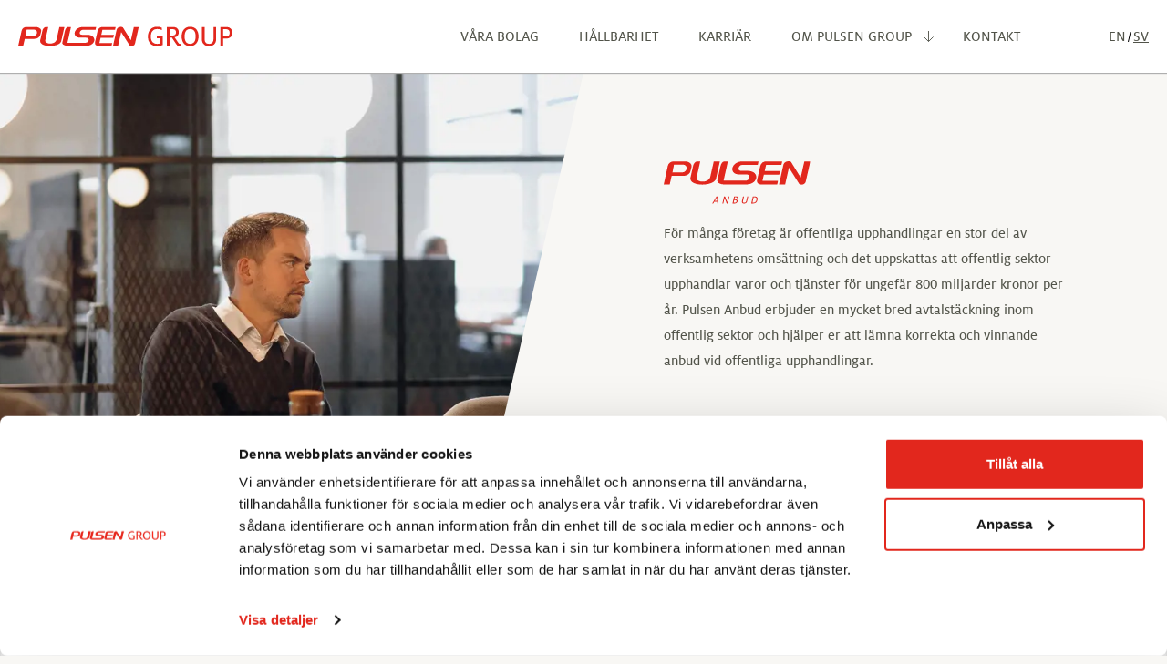

--- FILE ---
content_type: text/html; charset=utf-8
request_url: https://pulsen.se/vara-bolag/pulsen-anbud/
body_size: 5599
content:

<!DOCTYPE html>
<html xmlns="http://www.w3.org/1999/xhtml" lang="sv">
<head lang="sv">
	<script id="Cookiebot" data-culture="SV" src="https://consent.cookiebot.com/uc.js" data-cbid="0430cb80-9861-4b7f-b05c-b4ece2e294d8" data-blockingmode="auto" type="text/javascript"></script>

<!-- Google Tag Managers -->
<script>(function(w,d,s,l,i){w[l]=w[l]||[];w[l].push({'gtm.start':
new Date().getTime(),event:'gtm.js'});var f=d.getElementsByTagName(s)[0],
j=d.createElement(s),dl=l!='dataLayer'?'&l='+l:'';j.async=true;j.src=
'https://www.googletagmanager.com/gtm.js?id='+i+dl;f.parentNode.insertBefore(j,f);
})(window,document,'script','dataLayer','GTM-PNWZ4S');</script>
<!-- End Google Tag Manager -->
    
	

	<meta charset="utf-8">
	<meta http-equiv="X-UA-Compatible" content="IE=edge,chrome=1">
	<meta http-equiv="content-language" content="sv">
	<meta name="language" content="Swedish">
	<meta name="viewport" content="width=device-width, initial-scale=1">

	<!-- Title Start -->
<title>Pulsen Anbud - Pulsen Group</title>
<meta property="og:title" content="Pulsen Anbud - Pulsen Group" />
<!-- Title End -->

	<!-- Description Start -->
<meta name="description" content="Pulsen Anbud" />
<meta property="og:description" content="Pulsen Anbud" />
<!-- Description End -->

	<!-- Image Start -->
<meta property="og:image" content="https://pulsen.se/media/odvbyzqq/anbud.jpg" />
<!-- Image End -->

	<!-- Url Start -->
<meta property="og:url" content="https://pulsen.se/vara-bolag/pulsen-anbud/" />
<link rel="canonical" href="https://pulsen.se/vara-bolag/pulsen-anbud/" />
<!-- Url End -->

	<!-- HrefLang Start -->
<link rel="alternate" href="https://pulsen.se/vara-bolag/pulsen-anbud/" hreflang="x-default" />
<!-- HrefLang End -->

	<!-- Favicons Start -->
<link rel="icon" type="image/png" sizes="192x192" href="/media/2n4jhlfh/pulsen-fav.png">
<link rel="icon" type="image/png" sizes="32x32" href="/media/2n4jhlfh/pulsen-fav.png">
<link rel="icon" type="image/png" sizes="96x96" href="/media/2n4jhlfh/pulsen-fav.png">
<link rel="icon" type="image/png" sizes="16x16" href="/media/2n4jhlfh/pulsen-fav.png">
<meta name="msapplication-TileColor" content="#ffffff">
<meta name="msapplication-TileImage" content="/media/2n4jhlfh/pulsen-fav.png">
<meta name="theme-color" content="#ffffff">
<!-- Favicons End -->

	

	

<link href='/sb/theme-pulsen.css.v639041181336960504' rel='stylesheet' rel="preload" as="style" onload="this.onload=null;this.rel='stylesheet'"/>
	<link href='/sb/head-bundle.css.vf895a80d3aef52c14ea0de6c20e23bf415b87ba7' rel='stylesheet' rel="preload" as="style" onload="this.onload=null;this.rel='stylesheet'"/>

	
	

	

	
	
</head>
<body class="floating-header sv level-4 pulsen-anbud-page id-1425 modulepage ">

	<!-- Google Tag Manager (noscript) -->
<noscript><iframe src="https://www.googletagmanager.com/ns.html?id=GTM-PNWZ4S"
height="0" width="0" style="display:none;visibility:hidden"></iframe></noscript>
<!-- End Google Tag Manager (noscript) -->
    
	

	

	<header id="header" class="bg-light text-secondary">
		<div class="section main-navigation" x-data="{ open: false }">
			
<a href="/" title="Logo of SV" class="logo">
			<img class="logo-img logo-desktop" src="/media/lwgfcc5p/logo-pulsen-group.svg" title="Logo of Pulsen Group" />
			<img class="logo-img logo-mobile" src="/media/lwgfcc5p/logo-pulsen-group.svg" title="Logo of Pulsen Group" />
</a>

			

	<button class="navigation-toggler" type="button" :class="open ? 'open' : ''" @click="open = !open">
		<span class="toggler-line"></span>
		<span class="toggler-line"></span>
		<span class="toggler-line"></span>
	</button>


<nav class="general-navigation">
	<ul class="">

				<li class="nav-item general-navigation language">
			<a target="_self" href="/en/" class="nav-link language-en">
				<span>EN</span>
			</a>
				</li>
				<li class="nav-item general-navigation language">
			<a target="_self" href="/vara-bolag/pulsen-anbud/" class="nav-link language-sv">
				<span>SV</span>
			</a>
				</li>
	</ul>
</nav>

<nav class="main" :class='{"open": open }'>

	<div class="menu">
			<ul class="main-menu level-0">

			<li class="nav-item " x-data="{ open: false }" @click.away="open = false">

			<a target="_self" href="/vara-bolag/" class="nav-link  ">
				<span>Våra bolag</span>
			</a>
				


			</li>
			<li class="nav-item " x-data="{ open: false }" @click.away="open = false">

			<a target="_self" href="/hallbarhet/" class="nav-link  ">
				<span>Hållbarhet</span>
			</a>
				


			</li>
			<li class="nav-item " x-data="{ open: false }" @click.away="open = false">

			<a target="_self" href="https://karriar.pulsengroup.se/" class="nav-link  ">
				<span>Karriär</span>
			</a>
				


			</li>
			<li class="nav-item dropdown" x-data="{ open: false }" @click.away="open = false">

			<a target="_self" href="/om-oss/" class="nav-link has-children ">
				<span>Om Pulsen Group</span>
			</a>
						<i class="dropdown-toggler fas fa-chevron-down" @click="open = !open"></i>
<ul class='level-1' :class='{"show": open }'>			<li class="nav-item " x-data="{ open: false }" @click.away="open = false">

			<a target="_self" href="/om-oss/" class="nav-link  ">
				<span>Om oss</span>
			</a>
				


			</li>
			<li class="nav-item " x-data="{ open: false }" @click.away="open = false">

			<a target="_self" href="/nyheter/" class="nav-link  ">
				<span>Nyheter</span>
			</a>
				


			</li>
			<li class="nav-item " x-data="{ open: false }" @click.away="open = false">

			<a target="_blank" href="https://news.cision.com/se/pulsen-group" class="nav-link  ">
				<span>Press</span>
			</a>
				


			</li>
			<li class="nav-item " x-data="{ open: false }" @click.away="open = false">

			<a target="_self" href="/om-oss/historia/" class="nav-link  ">
				<span>Historia</span>
			</a>
				


			</li>
			<li class="nav-item " x-data="{ open: false }" @click.away="open = false">

			<a target="_self" href="/om-oss/ledning/" class="nav-link  ">
				<span>Ledning</span>
			</a>
				


			</li>
			<li class="nav-item " x-data="{ open: false }" @click.away="open = false">

			<a target="_self" href="/om-oss/finansiellt/" class="nav-link  ">
				<span>Finansiellt</span>
			</a>
				


			</li>
</ul>				


			</li>
			<li class="nav-item " x-data="{ open: false }" @click.away="open = false">

			<a target="_self" href="/kontakt/" class="nav-link  ">
				<span>Kontakt</span>
			</a>
				


			</li>


						<li class="nav-item language">
			<a target="_self" href="/en/" class="nav-link language-en">
				<span>EN</span>
			</a>
						</li>
						<li class="nav-item language">
			<a target="_self" href="/vara-bolag/pulsen-anbud/" class="nav-link language-sv">
				<span>SV</span>
			</a>
						</li>

			</ul>
	</div>

</nav>




		</div>
	</header>
	

	<main id="wrapper">
		






			<!-- textimage -->

			

				


<section class="module text-image-skew position-relative module-theme-92750941-d36d-4a85-b765-dc9ad76dc8d3 module-theme-text-image module-index-0  bg-none bg-same text-none      " data-aos="fade" data-aos-offset="0" data-aos-delay="100" data-aos-duration="300" data-aos-easing="ease-out-quart" data-aos-mirror="false" data-aos-once="false"id="module-340a49ef-7bc5-48e2-91b6-dda600a99e12" style="">

	<div class="container-full h-100 background       ">
		<div class="row no-gutters image-row h-100 ">
			<div class="col-12 col-lg-6 h-100 overflow-hidden">

				<picture class="lazyload cover image"><source media="(max-width:160px)" srcset="/media/odvbyzqq/anbud.jpg?width=160&amp;&amp;rnd=133008942177970000&format=webp" width="160" height=""><source media="(max-width:320px)" srcset="/media/odvbyzqq/anbud.jpg?width=320&amp;&amp;rnd=133008942177970000&format=webp" width="320" height=""><source media="(max-width:480px)" srcset="/media/odvbyzqq/anbud.jpg?width=480&amp;&amp;rnd=133008942177970000&format=webp" width="480" height=""><source media="(max-width:640px)" srcset="/media/odvbyzqq/anbud.jpg?width=640&amp;&amp;rnd=133008942177970000&format=webp" width="640" height=""><source media="(max-width:800px)" srcset="/media/odvbyzqq/anbud.jpg?width=800&amp;&amp;rnd=133008942177970000&format=webp" width="800" height=""><source media="(max-width:960px)" srcset="/media/odvbyzqq/anbud.jpg?width=960&amp;&amp;rnd=133008942177970000&format=webp" width="960" height=""><source media="(max-width:1120px)" srcset="/media/odvbyzqq/anbud.jpg?width=1120&amp;&amp;rnd=133008942177970000&format=webp" width="1120" height=""><source media="(max-width:1280px)" srcset="/media/odvbyzqq/anbud.jpg?width=1160&amp;&amp;rnd=133008942177970000&format=webp" width="1160" height=""><img src="/media/odvbyzqq/anbud.jpg?width=1160&amp;height=652&amp;rnd=133008942177970000&format=webp" class="lazyload cover image" width="1160" height="" loading="lazy"></picture>

			</div>
			<div class="col-12 col-lg-6 text-row d-flex skew bg-quinary skew-right align-items-md-center justify-content-md-start align-items-center justify-content-start">
				<!--<div class="spacing-large">
					<div class="text container-max-md">



							<p><img src="/media/nnxlcofs/pulsen-anbud.svg?rmode=max&amp;width=161&amp;height=50" alt="" width="161" height="50"></p>
<p>För många företag är offentliga upphandlingar en stor del av verksamhetens omsättning och det uppskattas att offentlig sektor upphandlar varor och tjänster för ungefär 800 miljarder kronor per år. Pulsen Anbud erbjuder en mycket bred avtalstäckning inom offentlig sektor och hjälper er att lämna korrekta och vinnande anbud vid offentliga upphandlingar.</p>
<p> </p>
<h2>MER INFO</h2>
<p><a href="/upphandlande-myndigheter/" title="Upphandlande myndigheter" class="btn btn-link">UPPHANDLADE MYNDIGHETER</a></p>
<p><a href="/bli-underleverantor-till-pulsen/" title="Bli underleverantör till Pulsen" class="btn btn-link">BLI UNDERLEVERANTÖR TILL PULSEN</a></p>

						
					</div>
				</div>-->
			</div>
		</div>
	</div>

	<div class="spacing-large h-100 d-flex align-items-md-center justify-content-md-start align-items-center justify-content-start foreground">
		<div class="       container-x-large">
			<div class="row no-gutters">
				<div class="col-12 col-lg-7 d-flex align-items-md-center justify-content-md-start align-items-center justify-content-start">
					<div class="text container-max-sm">


					</div>
				</div>
				<div class="col-12 col-lg-5 d-flex align-items-md-center justify-content-md-start align-items-center justify-content-start">
					<div class="text container-max-md">

						<p><img src="/media/nnxlcofs/pulsen-anbud.svg?rmode=max&amp;width=161&amp;height=50" alt="" width="161" height="50"></p>
<p>För många företag är offentliga upphandlingar en stor del av verksamhetens omsättning och det uppskattas att offentlig sektor upphandlar varor och tjänster för ungefär 800 miljarder kronor per år. Pulsen Anbud erbjuder en mycket bred avtalstäckning inom offentlig sektor och hjälper er att lämna korrekta och vinnande anbud vid offentliga upphandlingar.</p>
<p> </p>
<h2>MER INFO</h2>
<p><a href="/upphandlande-myndigheter/" title="Upphandlande myndigheter" class="btn btn-link">UPPHANDLADE MYNDIGHETER</a></p>
<p><a href="/bli-underleverantor-till-pulsen/" title="Bli underleverantör till Pulsen" class="btn btn-link">BLI UNDERLEVERANTÖR TILL PULSEN</a></p>

					</div>
				</div>
			</div>
		</div>
	</div>


</section>


		
	</main>


		<footer id="footer" class=" bg-light text-secondary">
			<div class="container  py-2 py-md-5">
				



<div class="widgets">
	<div class="row gutters-vertical justify-content-center">
	<div class="col-12 col-md-4 widget">
		<!-- text -->

		

			


<div class="text-widget widget widget-theme-effd880c-338e-4599-9df0-e1e0237d6881 widget-theme- widget-f9d0eb44-e234-48d9-b852-a8ed2c2a4d27   text-left   " data-aos="fade" data-aos-offset="100" data-aos-delay="200" data-aos-duration="200" data-aos-easing="ease-out-quart" data-aos-mirror="false" data-aos-once="false">

	<h4>KONTAKTA OSS</h4>
<p>Besöksadress - huvudkontor: <br />Nils Jakobsonsgatan 5E, 504 30 Borås<br /><a href="mailto:%20info@pulsen.se">info@pulsen.se</a><br /><a rel="noopener" href="https://goo.gl/maps/9bjYn9ddeDHcn4nZ6" target="_blank" class="d-md-none">Hitta hit</a></p>
<p><a href="/kontakt/" title="Kontakt" class="btn-link">KONTAKTA OSS</a></p>


	

</div>

	</div>
	<div class="col-12 col-md-4 widget">
		<!-- text -->

		

			


<div class="text-widget widget widget-theme-effd880c-338e-4599-9df0-e1e0237d6881 widget-theme- widget-da8d5df0-3da1-48f2-aa99-d5fa940532f1   text-left   " data-aos="fade" data-aos-offset="100" data-aos-delay="200" data-aos-duration="200" data-aos-easing="ease-out-quart" data-aos-mirror="false" data-aos-once="false">

	<h4>OM OSS</h4>
<p>Pulsen Group är en familjeägd bolagskoncern. Vi utvecklar företag baserat på insikterna från snart 60 år av eget, framgångsrikt entreprenörskap. Flera av våra bolag jobbar med IT. Några är verksamma i helt andra branscher. Men vi förenas allihop i vår grundläggande syn på företagande och ledarskap.</p>


	

</div>

	</div>
	<div class="col-12 col-md-4 widget">
		<!-- text -->

		

			


<div class="text-widget widget widget-theme-effd880c-338e-4599-9df0-e1e0237d6881 widget-theme- widget-de6c1098-6c16-4795-afe1-abd12342de7e   text-left   " data-aos="fade" data-aos-offset="100" data-aos-delay="200" data-aos-duration="200" data-aos-easing="ease-out-quart" data-aos-mirror="false" data-aos-once="false">

	<h4>FÖLJ OSS</h4>
<p><a rel="noopener" href="https://www.linkedin.com/company/30803/" target="_blank"><img src="/media/fqib1052/ikon-linkedin.svg?rmode=max&amp;width=18&amp;height=17" alt="" width="18" height="17"></a>    <a rel="noopener" href="https://www.instagram.com/pulsengroup/" target="_blank"><img src="/media/y42f04sx/ikon-instagram.svg?rmode=max&amp;width=19&amp;height=19" alt="" width="19" height="19"></a>    <a rel="noopener" href="https://www.mynewsdesk.com/se/pulsen" target="_blank"><img src="/media/envhx3x3/ikon-mynewsdesk.svg?rmode=max&amp;width=23&amp;height=16" alt="" width="23" height="16"></a></p>


	

</div>

	</div>
	</div>
</div>

			</div>
			<section class="copyright">
				<div class="container p-3 text-center text-muted">
				    <p class="m-0"><small>© Pulsen Group 2022 | <a href="/cookies">Cookies</a> | <a href="/gdpr-privacy-policy">GDPR</a></small></p>
				</div>
			</section>
		</footer>
	


	<script src='/App_Plugins/UmbracoForms/Assets/promise-polyfill/dist/polyfill.min.js' type='application/javascript'></script><script src='/App_Plugins/UmbracoForms/Assets/aspnet-client-validation/dist/aspnet-validation.min.js' type='application/javascript'></script>

	<script src="/sb/footer-vendor-bundle.js.vf895a80d3aef52c14ea0de6c20e23bf415b87ba7"></script>
	<script src="/scripts/main.js?v=f895a80d3aef52c14ea0de6c20e23bf415b87ba7"></script>

	

	<script type="text/javascript"></script>

	

	
	
</body>
</html>

--- FILE ---
content_type: text/css
request_url: https://pulsen.se/sb/theme-pulsen.css.v639041181336960504
body_size: 47062
content:
@charset "UTF-8";:root{--primary:#e2271d;--secondary:#515349;--tertiary:#693668;--quaternary:#a74482;--quinary:#f8f7f4;--light:#ffffff;--dark:#000;--gray:#f5f5f5;--graydark:#d6d6d6;--pink:#fbdedd;--graygreen:#7d7b72;--headerWidth:1920px;--headerMobileHeight:60px;--headerHeight:80px;--topNavigationHeight:40px;--breadCrumbHeight:35px;--fixedHeader:false;--navigationBorderColor:transparent;--navigationBorderSize:0px;--contentWidth:1920px;--defaultContentWidth:Large;--footerWidth:1170px;--headingFont:"Milo Pro Bold",sans-serif;--bodyFont:"Milo Pro",sans-serif;--headerFont:"Milo Pro",sans-serif;--h1FontSize:1.875rem;--h2FontSize:1.875rem;--h3FontSize:1.625rem;--h4FontSize:1.5rem;--h5FontSize:1.25rem;--h6FontSize:1rem;--cardsHorizontalRatio:16x9;--cardsVerticalRatio:16x9;--collectionGridRatio:16x9;--collectionListRatio:16x9;--baseSass:"";--alias:"pulsen";--disableGenerateSass:false;--disableCompileSass:false;--headerMobileCenterLogo:false;--headerMobilePaddingY:20px;--navigationLinkWeight:400;--font-weight-lighter:400;--font-weight-light:400;--font-weight-normal:400;--font-weight-bold:700;--font-weight-bolder:700;--input-border-radius:none;--btn-border-radius:none;--btn-padding-x:105px;--form-group-margin-bottom:2.5rem;--custom-control-gutter:1.25rem;--custom-control-spacer-x:2.5rem;--custom-control-indicator-border-width:1px;--custom-control-indicator-checked-bg:none;--link-hover-color:none;--headerMobileBreakpoint:1080px;}@font-face{font-family:"Milo Pro";font-style:normal;font-weight:400;src:url("/assets/fonts/milo-pro-normal.woff2") format("woff2"),url("/assets/fonts/milo-pro-normal.woff") format("woff"),url("/assets/fonts/milo-pro-normal.ttf") format("truetype");font-display:swap;}@font-face{font-family:"Milo Pro Bold";font-style:normal;font-weight:bold;font-weight:700;src:url("/assets/fonts/milo-pro-bold.woff2") format("woff2"),url("/assets/fonts/milo-pro-bold.woff") format("woff"),url("/assets/fonts/milo-pro-bold.ttf") format("truetype");font-display:swap;}:root{--blue:#007bff;--indigo:#6610f2;--purple:#6f42c1;--pink:#fbdedd;--red:#dc3545;--orange:#fd7e14;--yellow:#ffc107;--green:#28a745;--teal:#20c997;--cyan:#17a2b8;--white:#fff;--gray:#6c757d;--gray-dark:#343a40;--primary:#e2271d;--secondary:#515349;--tertiary:#693668;--quaternary:#a74482;--quinary:#f8f7f4;--light:#ffffff;--dark:#000;--gray:#f5f5f5;--graydark:#d6d6d6;--pink:#fbdedd;--graygreen:#7d7b72;--success:#28a745;--info:#17a2b8;--warning:#ffc107;--danger:#dc3545;--gray-dark:#d6d6d6;--gray-light:#ced4da;--text:#515349;--breakpoint-xs:0;--breakpoint-sm:576px;--breakpoint-md:768px;--breakpoint-lg:992px;--breakpoint-xl:1200px;--font-family-sans-serif:"Milo Pro",sans-serif;--font-family-monospace:SFMono-Regular,Menlo,Monaco,Consolas,"Liberation Mono","Courier New",monospace;}*,*::before,*::after{box-sizing:border-box;}html{font-family:sans-serif;line-height:1.15;-webkit-text-size-adjust:100%;-webkit-tap-highlight-color:rgba(0,0,0,0);}article,aside,figcaption,figure,footer,header,hgroup,main,nav,section{display:block;}body{margin:0;font-family:"Milo Pro",sans-serif;font-size:1rem;font-weight:400;line-height:1.8;color:#515349;text-align:left;background-color:#f8f7f4;}[tabindex="-1"]:focus:not(:focus-visible){outline:0 !important;}hr{box-sizing:content-box;height:0;overflow:visible;}h1,h2,h3,h4,.pre-headline,h5,h6{margin-top:0;margin-bottom:1rem;}p{margin-top:0;margin-bottom:1rem;}abbr[title],abbr[data-original-title]{text-decoration:underline;text-decoration:underline dotted;cursor:help;border-bottom:0;text-decoration-skip-ink:none;}address{margin-bottom:1rem;font-style:normal;line-height:inherit;}ol,ul,dl{margin-top:0;margin-bottom:1rem;}ol ol,ul ul,ol ul,ul ol{margin-bottom:0;}dt{font-weight:700;}dd{margin-bottom:0.5rem;margin-left:0;}blockquote{margin:0 0 1rem;}b,strong{font-weight:700;}small{font-size:80%;}sub,sup{position:relative;font-size:75%;line-height:0;vertical-align:baseline;}sub{bottom:-0.25em;}sup{top:-0.5em;}a{color:#e2271d;text-decoration:none;background-color:transparent;}a:hover{color:none;text-decoration:underline;}a:not([href]):not([class]){color:inherit;text-decoration:none;}a:not([href]):not([class]):hover{color:inherit;text-decoration:none;}pre,code,kbd,samp{font-family:SFMono-Regular,Menlo,Monaco,Consolas,"Liberation Mono","Courier New",monospace;font-size:1em;}pre{margin-top:0;margin-bottom:1rem;overflow:auto;-ms-overflow-style:scrollbar;}figure{margin:0 0 1rem;}img{vertical-align:middle;border-style:none;}svg{overflow:hidden;vertical-align:middle;}table{border-collapse:collapse;}caption{padding-top:0.75rem;padding-bottom:0.75rem;color:#6c757d;text-align:left;caption-side:bottom;}th{text-align:inherit;text-align:-webkit-match-parent;}label{display:inline-block;margin-bottom:0.5rem;}button{border-radius:0;}button:focus:not(:focus-visible){outline:0;}input,button,select,optgroup,textarea{margin:0;font-family:inherit;font-size:inherit;line-height:inherit;}button,input{overflow:visible;}button,select{text-transform:none;}[role=button]{cursor:pointer;}select{word-wrap:normal;}button,[type=button],[type=reset],[type=submit]{-webkit-appearance:button;}button:not(:disabled),[type=button]:not(:disabled),[type=reset]:not(:disabled),[type=submit]:not(:disabled){cursor:pointer;}button::-moz-focus-inner,[type=button]::-moz-focus-inner,[type=reset]::-moz-focus-inner,[type=submit]::-moz-focus-inner{padding:0;border-style:none;}input[type=radio],input[type=checkbox]{box-sizing:border-box;padding:0;}textarea{overflow:auto;resize:vertical;}fieldset{min-width:0;padding:0;margin:0;border:0;}legend{display:block;width:100%;max-width:100%;padding:0;margin-bottom:0.5rem;font-size:1.5rem;line-height:inherit;color:inherit;white-space:normal;}@media (max-width:1200px){legend{font-size:calc(1.275rem + 0.3vw);}}progress{vertical-align:baseline;}[type=number]::-webkit-inner-spin-button,[type=number]::-webkit-outer-spin-button{height:auto;}[type=search]{outline-offset:-2px;-webkit-appearance:none;}[type=search]::-webkit-search-decoration{-webkit-appearance:none;}::-webkit-file-upload-button{font:inherit;-webkit-appearance:button;}output{display:inline-block;}summary{display:list-item;cursor:pointer;}template{display:none;}[hidden]{display:none !important;}h1,h2,h3,h4,.pre-headline,h5,h6,.h1,.h2,.h3,.h4,.h5,.h6{margin-bottom:1rem;font-family:"Milo Pro Bold",sans-serif;font-weight:600;line-height:1.2;}h1,.h1{font-size:1.875rem;}@media (max-width:1200px){h1,.h1{font-size:calc(1.3125rem + 0.75vw);}}h2,.h2{font-size:1.875rem;}@media (max-width:1200px){h2,.h2{font-size:calc(1.3125rem + 0.75vw);}}h3,.h3{font-size:1.625rem;}@media (max-width:1200px){h3,.h3{font-size:calc(1.2875rem + 0.45vw);}}h4,.pre-headline,.h4{font-size:1.5rem;}@media (max-width:1200px){h4,.pre-headline,.h4{font-size:calc(1.275rem + 0.3vw);}}h5,.h5{font-size:1.25rem;}h6,.h6{font-size:1rem;}.lead,.preamble{font-size:1.25rem;font-weight:300;}.display-1{font-size:6rem;font-weight:300;line-height:1.2;}@media (max-width:1200px){.display-1{font-size:calc(1.725rem + 5.7vw);}}.display-2{font-size:5.5rem;font-weight:300;line-height:1.2;}@media (max-width:1200px){.display-2{font-size:calc(1.675rem + 5.1vw);}}.display-3{font-size:4.5rem;font-weight:300;line-height:1.2;}@media (max-width:1200px){.display-3{font-size:calc(1.575rem + 3.9vw);}}.display-4{font-size:3.5rem;font-weight:300;line-height:1.2;}@media (max-width:1200px){.display-4{font-size:calc(1.475rem + 2.7vw);}}hr{margin-top:1rem;margin-bottom:1rem;border:0;border-top:2px solid #000;}small,.small{font-size:0.875em;font-weight:400;}mark,.mark{padding:0.2em;background-color:#fcf8e3;}.list-unstyled{padding-left:0;list-style:none;}.list-inline{padding-left:0;list-style:none;}.list-inline-item{display:inline-block;}.list-inline-item:not(:last-child){margin-right:0.5rem;}.initialism{font-size:90%;text-transform:uppercase;}.blockquote{margin-bottom:1rem;font-size:1.25rem;}.blockquote-footer{display:block;font-size:0.875em;color:inherit;}.blockquote-footer::before{content:"— ";}.img-fluid,.module .card-widget .card-img-top,.module .card-widget .card-img-bottom,.module .card-widget .card-img-cover{max-width:100%;height:auto;}.img-thumbnail{padding:0.25rem;background-color:#f8f7f4;border:1px solid #dee2e6;border-radius:0.25rem;max-width:100%;height:auto;}.figure{display:inline-block;}.figure-img{margin-bottom:0.5rem;line-height:1;}.figure-caption{font-size:90%;color:#6c757d;}code{font-size:87.5%;color:#fbdedd;word-wrap:break-word;}a > code{color:inherit;}kbd{padding:0.2rem 0.4rem;font-size:87.5%;color:#fff;background-color:#212529;border-radius:0.2rem;}kbd kbd{padding:0;font-size:100%;font-weight:700;}pre{display:block;font-size:87.5%;color:#212529;}pre code{font-size:inherit;color:inherit;word-break:normal;}.pre-scrollable{max-height:340px;overflow-y:scroll;}.container,.container-fluid,.container-ultra,.container-xx-large,.container-x-large,.container-large,.container-medium,.container-small,.container-full,.container-xxxl,.container-xxl,.container-xl,.container-lg,.container-md,.container-sm{width:100%;padding-right:15px;padding-left:15px;margin-right:auto;margin-left:auto;}@media (min-width:576px){.container-sm,.container{max-width:540px;}}@media (min-width:768px){.container-md,.container-sm,.container{max-width:720px;}}@media (min-width:992px){.container-lg,.container-md,.container-sm,.container{max-width:960px;}}@media (min-width:1200px){.container-xl,.container-lg,.container-md,.container-sm,.container{max-width:1170px;}}.container-xl,.container-lg,.container-md,.container-sm,.container{max-width:1320px;}.container-xl,.container-lg,.container-md,.container-sm,.container{max-width:1500px;}.row{display:flex;flex-wrap:wrap;margin-right:-15px;margin-left:-15px;}.no-gutters{margin-right:0;margin-left:0;margin-top:0;margin-bottom:0;}.no-gutters > .col,.no-gutters > [class*=col-]{padding-right:0;padding-left:0;padding-top:0;padding-bottom:0;}.gutters-vertical:not(.no-gutters){margin-top:-15px;margin-bottom:-15px;}.gutters-vertical:not(.no-gutters) > .col,.gutters-vertical:not(.no-gutters) > [class*=col-]{padding-top:15px;padding-bottom:15px;}.gutters-horizontal:not(.no-gutters){margin-left:-15px;margin-right:-15px;}.gutters-horizontal:not(.no-gutters) > .col,.gutters-horizontal:not(.no-gutters) > [class*=col-]{padding-left:15px;padding-right:15px;}.col-xl,.col-xl-auto,.col-xl-12,.col-xl-11,.col-xl-10,.col-xl-9,.col-xl-8,.col-xl-7,.col-xl-6,.col-xl-5,.col-xl-4,.col-xl-3,.col-xl-2,.col-xl-1,.col-lg,.col-lg-auto,.col-lg-12,.col-lg-11,.col-lg-10,.col-lg-9,.col-lg-8,.col-lg-7,.col-lg-6,.col-lg-5,.col-lg-4,.col-lg-3,.col-lg-2,.col-lg-1,.col-md,.col-md-auto,.col-md-12,.col-md-11,.col-md-10,.col-md-9,.col-md-8,.col-md-7,.col-md-6,.col-md-5,.col-md-4,.col-md-3,.col-md-2,.col-md-1,.col-sm,.col-sm-auto,.col-sm-12,.col-sm-11,.col-sm-10,.col-sm-9,.col-sm-8,.col-sm-7,.col-sm-6,.col-sm-5,.col-sm-4,.col-sm-3,.col-sm-2,.col-sm-1,.col,.col-auto,.col-12,.col-11,.col-10,.col-9,.col-8,.col-7,.col-6,.col-5,.col-4,.col-3,.col-2,.col-1{position:relative;width:100%;padding-right:15px;padding-left:15px;}.col{flex-basis:0;flex-grow:1;max-width:100%;}.row-cols-1 > *{flex:0 0 100%;max-width:100%;}.row-cols-2 > *{flex:0 0 50%;max-width:50%;}.row-cols-3 > *{flex:0 0 33.3333333333%;max-width:33.3333333333%;}.row-cols-4 > *{flex:0 0 25%;max-width:25%;}.row-cols-5 > *{flex:0 0 20%;max-width:20%;}.row-cols-6 > *{flex:0 0 16.6666666667%;max-width:16.6666666667%;}.col-auto{flex:0 0 auto;width:auto;max-width:100%;}.col-1{flex:0 0 8.33333333%;max-width:8.33333333%;}.col-2{flex:0 0 16.66666667%;max-width:16.66666667%;}.col-3{flex:0 0 25%;max-width:25%;}.col-4{flex:0 0 33.33333333%;max-width:33.33333333%;}.col-5{flex:0 0 41.66666667%;max-width:41.66666667%;}.col-6{flex:0 0 50%;max-width:50%;}.col-7{flex:0 0 58.33333333%;max-width:58.33333333%;}.col-8{flex:0 0 66.66666667%;max-width:66.66666667%;}.col-9{flex:0 0 75%;max-width:75%;}.col-10{flex:0 0 83.33333333%;max-width:83.33333333%;}.col-11{flex:0 0 91.66666667%;max-width:91.66666667%;}.col-12{flex:0 0 100%;max-width:100%;}.order-first{order:-1;}.order-last{order:13;}.order-0{order:0;}.order-1{order:1;}.order-2{order:2;}.order-3{order:3;}.order-4{order:4;}.order-5{order:5;}.order-6{order:6;}.order-7{order:7;}.order-8{order:8;}.order-9{order:9;}.order-10{order:10;}.order-11{order:11;}.order-12{order:12;}.offset-1{margin-left:8.33333333%;}.offset-2{margin-left:16.66666667%;}.offset-3{margin-left:25%;}.offset-4{margin-left:33.33333333%;}.offset-5{margin-left:41.66666667%;}.offset-6{margin-left:50%;}.offset-7{margin-left:58.33333333%;}.offset-8{margin-left:66.66666667%;}.offset-9{margin-left:75%;}.offset-10{margin-left:83.33333333%;}.offset-11{margin-left:91.66666667%;}@media (min-width:576px){.col-sm{flex-basis:0;flex-grow:1;max-width:100%;}.row-cols-sm-1 > *{flex:0 0 100%;max-width:100%;}.row-cols-sm-2 > *{flex:0 0 50%;max-width:50%;}.row-cols-sm-3 > *{flex:0 0 33.3333333333%;max-width:33.3333333333%;}.row-cols-sm-4 > *{flex:0 0 25%;max-width:25%;}.row-cols-sm-5 > *{flex:0 0 20%;max-width:20%;}.row-cols-sm-6 > *{flex:0 0 16.6666666667%;max-width:16.6666666667%;}.col-sm-auto{flex:0 0 auto;width:auto;max-width:100%;}.col-sm-1{flex:0 0 8.33333333%;max-width:8.33333333%;}.col-sm-2{flex:0 0 16.66666667%;max-width:16.66666667%;}.col-sm-3{flex:0 0 25%;max-width:25%;}.col-sm-4{flex:0 0 33.33333333%;max-width:33.33333333%;}.col-sm-5{flex:0 0 41.66666667%;max-width:41.66666667%;}.col-sm-6{flex:0 0 50%;max-width:50%;}.col-sm-7{flex:0 0 58.33333333%;max-width:58.33333333%;}.col-sm-8{flex:0 0 66.66666667%;max-width:66.66666667%;}.col-sm-9{flex:0 0 75%;max-width:75%;}.col-sm-10{flex:0 0 83.33333333%;max-width:83.33333333%;}.col-sm-11{flex:0 0 91.66666667%;max-width:91.66666667%;}.col-sm-12{flex:0 0 100%;max-width:100%;}.order-sm-first{order:-1;}.order-sm-last{order:13;}.order-sm-0{order:0;}.order-sm-1{order:1;}.order-sm-2{order:2;}.order-sm-3{order:3;}.order-sm-4{order:4;}.order-sm-5{order:5;}.order-sm-6{order:6;}.order-sm-7{order:7;}.order-sm-8{order:8;}.order-sm-9{order:9;}.order-sm-10{order:10;}.order-sm-11{order:11;}.order-sm-12{order:12;}.offset-sm-0{margin-left:0;}.offset-sm-1{margin-left:8.33333333%;}.offset-sm-2{margin-left:16.66666667%;}.offset-sm-3{margin-left:25%;}.offset-sm-4{margin-left:33.33333333%;}.offset-sm-5{margin-left:41.66666667%;}.offset-sm-6{margin-left:50%;}.offset-sm-7{margin-left:58.33333333%;}.offset-sm-8{margin-left:66.66666667%;}.offset-sm-9{margin-left:75%;}.offset-sm-10{margin-left:83.33333333%;}.offset-sm-11{margin-left:91.66666667%;}}@media (min-width:768px){.col-md{flex-basis:0;flex-grow:1;max-width:100%;}.row-cols-md-1 > *{flex:0 0 100%;max-width:100%;}.row-cols-md-2 > *{flex:0 0 50%;max-width:50%;}.row-cols-md-3 > *{flex:0 0 33.3333333333%;max-width:33.3333333333%;}.row-cols-md-4 > *{flex:0 0 25%;max-width:25%;}.row-cols-md-5 > *{flex:0 0 20%;max-width:20%;}.row-cols-md-6 > *{flex:0 0 16.6666666667%;max-width:16.6666666667%;}.col-md-auto{flex:0 0 auto;width:auto;max-width:100%;}.col-md-1{flex:0 0 8.33333333%;max-width:8.33333333%;}.col-md-2{flex:0 0 16.66666667%;max-width:16.66666667%;}.col-md-3{flex:0 0 25%;max-width:25%;}.col-md-4{flex:0 0 33.33333333%;max-width:33.33333333%;}.col-md-5{flex:0 0 41.66666667%;max-width:41.66666667%;}.col-md-6{flex:0 0 50%;max-width:50%;}.col-md-7{flex:0 0 58.33333333%;max-width:58.33333333%;}.col-md-8{flex:0 0 66.66666667%;max-width:66.66666667%;}.col-md-9{flex:0 0 75%;max-width:75%;}.col-md-10{flex:0 0 83.33333333%;max-width:83.33333333%;}.col-md-11{flex:0 0 91.66666667%;max-width:91.66666667%;}.col-md-12{flex:0 0 100%;max-width:100%;}.order-md-first{order:-1;}.order-md-last{order:13;}.order-md-0{order:0;}.order-md-1{order:1;}.order-md-2{order:2;}.order-md-3{order:3;}.order-md-4{order:4;}.order-md-5{order:5;}.order-md-6{order:6;}.order-md-7{order:7;}.order-md-8{order:8;}.order-md-9{order:9;}.order-md-10{order:10;}.order-md-11{order:11;}.order-md-12{order:12;}.offset-md-0{margin-left:0;}.offset-md-1{margin-left:8.33333333%;}.offset-md-2{margin-left:16.66666667%;}.offset-md-3{margin-left:25%;}.offset-md-4{margin-left:33.33333333%;}.offset-md-5{margin-left:41.66666667%;}.offset-md-6{margin-left:50%;}.offset-md-7{margin-left:58.33333333%;}.offset-md-8{margin-left:66.66666667%;}.offset-md-9{margin-left:75%;}.offset-md-10{margin-left:83.33333333%;}.offset-md-11{margin-left:91.66666667%;}}@media (min-width:992px){.col-lg{flex-basis:0;flex-grow:1;max-width:100%;}.row-cols-lg-1 > *{flex:0 0 100%;max-width:100%;}.row-cols-lg-2 > *{flex:0 0 50%;max-width:50%;}.row-cols-lg-3 > *{flex:0 0 33.3333333333%;max-width:33.3333333333%;}.row-cols-lg-4 > *{flex:0 0 25%;max-width:25%;}.row-cols-lg-5 > *{flex:0 0 20%;max-width:20%;}.row-cols-lg-6 > *{flex:0 0 16.6666666667%;max-width:16.6666666667%;}.col-lg-auto{flex:0 0 auto;width:auto;max-width:100%;}.col-lg-1{flex:0 0 8.33333333%;max-width:8.33333333%;}.col-lg-2{flex:0 0 16.66666667%;max-width:16.66666667%;}.col-lg-3{flex:0 0 25%;max-width:25%;}.col-lg-4{flex:0 0 33.33333333%;max-width:33.33333333%;}.col-lg-5{flex:0 0 41.66666667%;max-width:41.66666667%;}.col-lg-6{flex:0 0 50%;max-width:50%;}.col-lg-7{flex:0 0 58.33333333%;max-width:58.33333333%;}.col-lg-8{flex:0 0 66.66666667%;max-width:66.66666667%;}.col-lg-9{flex:0 0 75%;max-width:75%;}.col-lg-10{flex:0 0 83.33333333%;max-width:83.33333333%;}.col-lg-11{flex:0 0 91.66666667%;max-width:91.66666667%;}.col-lg-12{flex:0 0 100%;max-width:100%;}.order-lg-first{order:-1;}.order-lg-last{order:13;}.order-lg-0{order:0;}.order-lg-1{order:1;}.order-lg-2{order:2;}.order-lg-3{order:3;}.order-lg-4{order:4;}.order-lg-5{order:5;}.order-lg-6{order:6;}.order-lg-7{order:7;}.order-lg-8{order:8;}.order-lg-9{order:9;}.order-lg-10{order:10;}.order-lg-11{order:11;}.order-lg-12{order:12;}.offset-lg-0{margin-left:0;}.offset-lg-1{margin-left:8.33333333%;}.offset-lg-2{margin-left:16.66666667%;}.offset-lg-3{margin-left:25%;}.offset-lg-4{margin-left:33.33333333%;}.offset-lg-5{margin-left:41.66666667%;}.offset-lg-6{margin-left:50%;}.offset-lg-7{margin-left:58.33333333%;}.offset-lg-8{margin-left:66.66666667%;}.offset-lg-9{margin-left:75%;}.offset-lg-10{margin-left:83.33333333%;}.offset-lg-11{margin-left:91.66666667%;}}@media (min-width:1200px){.col-xl{flex-basis:0;flex-grow:1;max-width:100%;}.row-cols-xl-1 > *{flex:0 0 100%;max-width:100%;}.row-cols-xl-2 > *{flex:0 0 50%;max-width:50%;}.row-cols-xl-3 > *{flex:0 0 33.3333333333%;max-width:33.3333333333%;}.row-cols-xl-4 > *{flex:0 0 25%;max-width:25%;}.row-cols-xl-5 > *{flex:0 0 20%;max-width:20%;}.row-cols-xl-6 > *{flex:0 0 16.6666666667%;max-width:16.6666666667%;}.col-xl-auto{flex:0 0 auto;width:auto;max-width:100%;}.col-xl-1{flex:0 0 8.33333333%;max-width:8.33333333%;}.col-xl-2{flex:0 0 16.66666667%;max-width:16.66666667%;}.col-xl-3{flex:0 0 25%;max-width:25%;}.col-xl-4{flex:0 0 33.33333333%;max-width:33.33333333%;}.col-xl-5{flex:0 0 41.66666667%;max-width:41.66666667%;}.col-xl-6{flex:0 0 50%;max-width:50%;}.col-xl-7{flex:0 0 58.33333333%;max-width:58.33333333%;}.col-xl-8{flex:0 0 66.66666667%;max-width:66.66666667%;}.col-xl-9{flex:0 0 75%;max-width:75%;}.col-xl-10{flex:0 0 83.33333333%;max-width:83.33333333%;}.col-xl-11{flex:0 0 91.66666667%;max-width:91.66666667%;}.col-xl-12{flex:0 0 100%;max-width:100%;}.order-xl-first{order:-1;}.order-xl-last{order:13;}.order-xl-0{order:0;}.order-xl-1{order:1;}.order-xl-2{order:2;}.order-xl-3{order:3;}.order-xl-4{order:4;}.order-xl-5{order:5;}.order-xl-6{order:6;}.order-xl-7{order:7;}.order-xl-8{order:8;}.order-xl-9{order:9;}.order-xl-10{order:10;}.order-xl-11{order:11;}.order-xl-12{order:12;}.offset-xl-0{margin-left:0;}.offset-xl-1{margin-left:8.33333333%;}.offset-xl-2{margin-left:16.66666667%;}.offset-xl-3{margin-left:25%;}.offset-xl-4{margin-left:33.33333333%;}.offset-xl-5{margin-left:41.66666667%;}.offset-xl-6{margin-left:50%;}.offset-xl-7{margin-left:58.33333333%;}.offset-xl-8{margin-left:66.66666667%;}.offset-xl-9{margin-left:75%;}.offset-xl-10{margin-left:83.33333333%;}.offset-xl-11{margin-left:91.66666667%;}}.table,[class^=table-responsive] > table{width:100%;margin-bottom:1rem;color:#515349;}.table th,[class^=table-responsive] > table th,.table td,[class^=table-responsive] > table td{padding:0.75rem;vertical-align:top;border-top:1px solid #dee2e6;}.table thead th,[class^=table-responsive] > table thead th{vertical-align:bottom;border-bottom:2px solid #dee2e6;}.table tbody + tbody,[class^=table-responsive] > table tbody + tbody{border-top:2px solid #dee2e6;}.table-sm th,.table-sm td{padding:0.3rem;}.table-bordered{border:1px solid #dee2e6;}.table-bordered th,.table-bordered td{border:1px solid #dee2e6;}.table-bordered thead th,.table-bordered thead td{border-bottom-width:2px;}.table-borderless th,.table-borderless td,.table-borderless thead th,.table-borderless tbody + tbody{border:0;}.table-striped tbody tr:nth-of-type(odd),[class^=table-responsive] > table tbody tr:nth-of-type(odd){background-color:rgba(0,0,0,0.05);}.table-hover tbody tr:hover{color:#515349;background-color:rgba(0,0,0,0.075);}.table-primary,.table-primary > th,.table-primary > td{background-color:#f7c3c0;}.table-primary th,.table-primary td,.table-primary thead th,.table-primary tbody + tbody{border-color:#f08f89;}.table-hover .table-primary:hover{background-color:#f4ada9;}.table-hover .table-primary:hover > td,.table-hover .table-primary:hover > th{background-color:#f4ada9;}.table-secondary,.table-secondary > th,.table-secondary > td{background-color:#cecfcc;}.table-secondary th,.table-secondary td,.table-secondary thead th,.table-secondary tbody + tbody{border-color:#a5a6a0;}.table-hover .table-secondary:hover{background-color:#c1c3bf;}.table-hover .table-secondary:hover > td,.table-hover .table-secondary:hover > th{background-color:#c1c3bf;}.table-tertiary,.table-tertiary > th,.table-tertiary > td{background-color:#d5c7d5;}.table-tertiary th,.table-tertiary td,.table-tertiary thead th,.table-tertiary tbody + tbody{border-color:#b196b0;}.table-hover .table-tertiary:hover{background-color:#cab8ca;}.table-hover .table-tertiary:hover > td,.table-hover .table-tertiary:hover > th{background-color:#cab8ca;}.table-quaternary,.table-quaternary > th,.table-quaternary > td{background-color:#e6cbdc;}.table-quaternary th,.table-quaternary td,.table-quaternary thead th,.table-quaternary tbody + tbody{border-color:#d19ebe;}.table-hover .table-quaternary:hover{background-color:#debad0;}.table-hover .table-quaternary:hover > td,.table-hover .table-quaternary:hover > th{background-color:#debad0;}.table-quinary,.table-quinary > th,.table-quinary > td{background-color:#fdfdfc;}.table-quinary th,.table-quinary td,.table-quinary thead th,.table-quinary tbody + tbody{border-color:#fbfbf9;}.table-hover .table-quinary:hover{background-color:#f3f3ed;}.table-hover .table-quinary:hover > td,.table-hover .table-quinary:hover > th{background-color:#f3f3ed;}.table-light,.table-light > th,.table-light > td{background-color:white;}.table-light th,.table-light td,.table-light thead th,.table-light tbody + tbody{border-color:white;}.table-hover .table-light:hover{background-color:#f2f2f2;}.table-hover .table-light:hover > td,.table-hover .table-light:hover > th{background-color:#f2f2f2;}.table-dark,.table-dark > th,.table-dark > td{background-color:#b8b8b8;}.table-dark th,.table-dark td,.table-dark thead th,.table-dark tbody + tbody{border-color:#7a7a7a;}.table-hover .table-dark:hover{background-color:#ababab;}.table-hover .table-dark:hover > td,.table-hover .table-dark:hover > th{background-color:#ababab;}.table-gray,.table-gray > th,.table-gray > td{background-color:#fcfcfc;}.table-gray th,.table-gray td,.table-gray thead th,.table-gray tbody + tbody{border-color:#fafafa;}.table-hover .table-gray:hover{background-color:#efefef;}.table-hover .table-gray:hover > td,.table-hover .table-gray:hover > th{background-color:#efefef;}.table-graydark,.table-graydark > th,.table-graydark > td{background-color:#f4f4f4;}.table-graydark th,.table-graydark td,.table-graydark thead th,.table-graydark tbody + tbody{border-color:#eaeaea;}.table-hover .table-graydark:hover{background-color:#e7e7e7;}.table-hover .table-graydark:hover > td,.table-hover .table-graydark:hover > th{background-color:#e7e7e7;}.table-pink,.table-pink > th,.table-pink > td{background-color:#fef6f5;}.table-pink th,.table-pink td,.table-pink thead th,.table-pink tbody + tbody{border-color:#fdeeed;}.table-hover .table-pink:hover{background-color:#fce1de;}.table-hover .table-pink:hover > td,.table-hover .table-pink:hover > th{background-color:#fce1de;}.table-graygreen,.table-graygreen > th,.table-graygreen > td{background-color:#dbdad8;}.table-graygreen th,.table-graygreen td,.table-graygreen thead th,.table-graygreen tbody + tbody{border-color:#bbbab6;}.table-hover .table-graygreen:hover{background-color:#cfcdcb;}.table-hover .table-graygreen:hover > td,.table-hover .table-graygreen:hover > th{background-color:#cfcdcb;}.table-success,.table-success > th,.table-success > td{background-color:#c3e6cb;}.table-success th,.table-success td,.table-success thead th,.table-success tbody + tbody{border-color:#8fd19e;}.table-hover .table-success:hover{background-color:#b1dfbb;}.table-hover .table-success:hover > td,.table-hover .table-success:hover > th{background-color:#b1dfbb;}.table-info,.table-info > th,.table-info > td{background-color:#bee5eb;}.table-info th,.table-info td,.table-info thead th,.table-info tbody + tbody{border-color:#86cfda;}.table-hover .table-info:hover{background-color:#abdde5;}.table-hover .table-info:hover > td,.table-hover .table-info:hover > th{background-color:#abdde5;}.table-warning,.table-warning > th,.table-warning > td{background-color:#ffeeba;}.table-warning th,.table-warning td,.table-warning thead th,.table-warning tbody + tbody{border-color:#ffdf7e;}.table-hover .table-warning:hover{background-color:#ffe8a1;}.table-hover .table-warning:hover > td,.table-hover .table-warning:hover > th{background-color:#ffe8a1;}.table-danger,.table-danger > th,.table-danger > td{background-color:#f5c6cb;}.table-danger th,.table-danger td,.table-danger thead th,.table-danger tbody + tbody{border-color:#ed969e;}.table-hover .table-danger:hover{background-color:#f1b0b7;}.table-hover .table-danger:hover > td,.table-hover .table-danger:hover > th{background-color:#f1b0b7;}.table-gray-dark,.table-gray-dark > th,.table-gray-dark > td{background-color:#f4f4f4;}.table-gray-dark th,.table-gray-dark td,.table-gray-dark thead th,.table-gray-dark tbody + tbody{border-color:#eaeaea;}.table-hover .table-gray-dark:hover{background-color:#e7e7e7;}.table-hover .table-gray-dark:hover > td,.table-hover .table-gray-dark:hover > th{background-color:#e7e7e7;}.table-gray-light,.table-gray-light > th,.table-gray-light > td{background-color:#f1f3f5;}.table-gray-light th,.table-gray-light td,.table-gray-light thead th,.table-gray-light tbody + tbody{border-color:#e6e9ec;}.table-hover .table-gray-light:hover{background-color:#e2e6ea;}.table-hover .table-gray-light:hover > td,.table-hover .table-gray-light:hover > th{background-color:#e2e6ea;}.table-text,.table-text > th,.table-text > td{background-color:#cecfcc;}.table-text th,.table-text td,.table-text thead th,.table-text tbody + tbody{border-color:#a5a6a0;}.table-hover .table-text:hover{background-color:#c1c3bf;}.table-hover .table-text:hover > td,.table-hover .table-text:hover > th{background-color:#c1c3bf;}.table-active,.table-active > th,.table-active > td{background-color:rgba(0,0,0,0.075);}.table-hover .table-active:hover{background-color:rgba(0,0,0,0.075);}.table-hover .table-active:hover > td,.table-hover .table-active:hover > th{background-color:rgba(0,0,0,0.075);}.table .thead-dark th,[class^=table-responsive] > table .thead-dark th{color:#fff;background-color:#343a40;border-color:#454d55;}.table .thead-light th,[class^=table-responsive] > table .thead-light th{color:#495057;background-color:#e9ecef;border-color:#dee2e6;}.table-dark{color:#fff;background-color:#343a40;}.table-dark th,.table-dark td,.table-dark thead th{border-color:#454d55;}.table-dark.table-bordered{border:0;}.table-dark.table-striped tbody tr:nth-of-type(odd),[class^=table-responsive] > table.table-dark tbody tr:nth-of-type(odd){background-color:rgba(255,255,255,0.05);}.table-dark.table-hover tbody tr:hover{color:#fff;background-color:rgba(255,255,255,0.075);}@media (max-width:575.98px){.table-responsive-sm{display:block;width:100%;overflow-x:auto;-webkit-overflow-scrolling:touch;}.table-responsive-sm > .table-bordered{border:0;}}@media (max-width:767.98px){.table-responsive-md{display:block;width:100%;overflow-x:auto;-webkit-overflow-scrolling:touch;}.table-responsive-md > .table-bordered{border:0;}}@media (max-width:991.98px){.table-responsive-lg{display:block;width:100%;overflow-x:auto;-webkit-overflow-scrolling:touch;}.table-responsive-lg > .table-bordered{border:0;}}@media (max-width:1199.98px){.table-responsive-xl{display:block;width:100%;overflow-x:auto;-webkit-overflow-scrolling:touch;}.table-responsive-xl > .table-bordered{border:0;}}.table-responsive{display:block;width:100%;overflow-x:auto;-webkit-overflow-scrolling:touch;}.table-responsive > .table-bordered{border:0;}.form-control{display:block;width:100%;height:calc(1.8em + 2rem + 2px);padding:1rem 1rem;font-size:1rem;font-weight:400;line-height:1.8;color:#515349;background-color:#fff;background-clip:padding-box;border:1px solid #515349;border-radius:none;transition:border-color 0.15s ease-in-out,box-shadow 0.15s ease-in-out;}@media (prefers-reduced-motion:reduce){.form-control{transition:none;}}.form-control::-ms-expand{background-color:transparent;border:0;}.form-control:focus{color:#515349;background-color:#fff;border-color:#f1938e;outline:0;box-shadow:0 0 0 0.2rem rgba(226,39,29,0.25);}.form-control::placeholder{color:#515349;opacity:1;}.form-control:disabled,.form-control[readonly]{background-color:#e9ecef;opacity:1;}input[type=date].form-control,input[type=time].form-control,input[type=datetime-local].form-control,input[type=month].form-control{appearance:none;}select.form-control:-moz-focusring{color:transparent;text-shadow:0 0 0 #515349;}select.form-control:focus::-ms-value{color:#515349;background-color:#fff;}.form-control-file,.form-control-range{display:block;width:100%;}.col-form-label{padding-top:calc(1rem + 1px);padding-bottom:calc(1rem + 1px);margin-bottom:0;font-size:inherit;line-height:1.8;}.col-form-label-lg{padding-top:calc(1rem + 1px);padding-bottom:calc(1rem + 1px);font-size:1.25rem;line-height:1.5;}.col-form-label-sm{padding-top:calc(0.25rem + 1px);padding-bottom:calc(0.25rem + 1px);font-size:0.875rem;line-height:1.5;}.form-control-plaintext{display:block;width:100%;padding:1rem 0;margin-bottom:0;font-size:1rem;line-height:1.8;color:#515349;background-color:transparent;border:solid transparent;border-width:1px 0;}.form-control-plaintext.form-control-sm,.form-control-plaintext.form-control-lg{padding-right:0;padding-left:0;}.form-control-sm{height:calc(1.5em + 0.5rem + 2px);padding:0.25rem 1rem;font-size:0.875rem;line-height:1.5;border-radius:0.2rem;}.form-control-lg{height:calc(1.5em + 2rem + 2px);padding:1rem 3.5rem;font-size:1.25rem;line-height:1.5;border-radius:0.3rem;}select.form-control[size],select.form-control[multiple]{height:auto;}textarea.form-control{height:auto;}.form-group{margin-bottom:2.5rem;}.form-text{display:block;margin-top:0.25rem;}.form-row{display:flex;flex-wrap:wrap;margin-right:-5px;margin-left:-5px;}.form-row > .col,.form-row > [class*=col-]{padding-right:5px;padding-left:5px;}.form-check{position:relative;display:block;padding-left:1.25rem;}.form-check-input{position:absolute;margin-top:0.3rem;margin-left:-1.25rem;}.form-check-input[disabled] ~ .form-check-label,.form-check-input:disabled ~ .form-check-label{color:#6c757d;}.form-check-label{margin-bottom:0;}.form-check-inline{display:inline-flex;align-items:center;padding-left:0;margin-right:0.75rem;}.form-check-inline .form-check-input{position:static;margin-top:0;margin-right:0.3125rem;margin-left:0;}.valid-feedback{display:none;width:100%;margin-top:0.25rem;font-size:0.875em;color:#28a745;}.valid-tooltip{position:absolute;top:100%;left:0;z-index:5;display:none;max-width:100%;padding:0.25rem 0.5rem;margin-top:0.1rem;font-size:0.875rem;line-height:1.8;color:#fff;background-color:rgba(40,167,69,0.9);border-radius:0.25rem;}.form-row > .col > .valid-tooltip,.form-row > [class*=col-] > .valid-tooltip{left:5px;}.was-validated:valid ~ .valid-feedback,.was-validated:valid ~ .valid-tooltip,.is-valid ~ .valid-feedback,.is-valid ~ .valid-tooltip{display:block;}.was-validated .form-control:valid,.form-control.is-valid{border-color:#28a745;padding-right:calc(1.8em + 2rem);background-image:url("data:image/svg+xml,%3csvg xmlns='http://www.w3.org/2000/svg' width='8' height='8' viewBox='0 0 8 8'%3e%3cpath fill='%2328a745' d='M2.3 6.73L.6 4.53c-.4-1.04.46-1.4 1.1-.8l1.1 1.4 3.4-3.8c.6-.63 1.6-.27 1.2.7l-4 4.6c-.43.5-.8.4-1.1.1z'/%3e%3c/svg%3e");background-repeat:no-repeat;background-position:right calc(0.45em + 0.5rem) center;background-size:calc(0.9em + 1rem) calc(0.9em + 1rem);}.was-validated .form-control:valid:focus,.form-control.is-valid:focus{border-color:#28a745;box-shadow:0 0 0 0.2rem rgba(40,167,69,0.25);}.was-validated select.form-control:valid,select.form-control.is-valid{padding-right:4rem;background-position:right 2rem center;}.was-validated textarea.form-control:valid,textarea.form-control.is-valid{padding-right:calc(1.8em + 2rem);background-position:top calc(0.45em + 0.5rem) right calc(0.45em + 0.5rem);}.was-validated .custom-select:valid,.custom-select.is-valid{border-color:#28a745;padding-right:calc(0.75em + 3.5rem);background:url("data:image/svg+xml,%3csvg xmlns='http://www.w3.org/2000/svg' width='4' height='5' viewBox='0 0 4 5'%3e%3cpath fill='%23343a40' d='M2 0L0 2h4zm0 5L0 3h4z'/%3e%3c/svg%3e") right 1rem center/8px 10px no-repeat,#fff url("data:image/svg+xml,%3csvg xmlns='http://www.w3.org/2000/svg' width='8' height='8' viewBox='0 0 8 8'%3e%3cpath fill='%2328a745' d='M2.3 6.73L.6 4.53c-.4-1.04.46-1.4 1.1-.8l1.1 1.4 3.4-3.8c.6-.63 1.6-.27 1.2.7l-4 4.6c-.43.5-.8.4-1.1.1z'/%3e%3c/svg%3e") center right 2rem/calc(0.9em + 1rem) calc(0.9em + 1rem) no-repeat;}.was-validated .custom-select:valid:focus,.custom-select.is-valid:focus{border-color:#28a745;box-shadow:0 0 0 0.2rem rgba(40,167,69,0.25);}.was-validated .form-check-input:valid ~ .form-check-label,.form-check-input.is-valid ~ .form-check-label{color:#28a745;}.was-validated .form-check-input:valid ~ .valid-feedback,.was-validated .form-check-input:valid ~ .valid-tooltip,.form-check-input.is-valid ~ .valid-feedback,.form-check-input.is-valid ~ .valid-tooltip{display:block;}.was-validated .custom-control-input:valid ~ .custom-control-label,.custom-control-input.is-valid ~ .custom-control-label{color:#28a745;}.was-validated .custom-control-input:valid ~ .custom-control-label::before,.custom-control-input.is-valid ~ .custom-control-label::before{border-color:#28a745;}.was-validated .custom-control-input:valid:checked ~ .custom-control-label::before,.custom-control-input.is-valid:checked ~ .custom-control-label::before{border-color:#34ce57;background-color:#34ce57;}.was-validated .custom-control-input:valid:focus ~ .custom-control-label::before,.custom-control-input.is-valid:focus ~ .custom-control-label::before{box-shadow:0 0 0 0.2rem rgba(40,167,69,0.25);}.was-validated .custom-control-input:valid:focus:not(:checked) ~ .custom-control-label::before,.custom-control-input.is-valid:focus:not(:checked) ~ .custom-control-label::before{border-color:#28a745;}.was-validated .custom-file-input:valid ~ .custom-file-label,.custom-file-input.is-valid ~ .custom-file-label{border-color:#28a745;}.was-validated .custom-file-input:valid:focus ~ .custom-file-label,.custom-file-input.is-valid:focus ~ .custom-file-label{border-color:#28a745;box-shadow:0 0 0 0.2rem rgba(40,167,69,0.25);}.invalid-feedback{display:none;width:100%;margin-top:0.25rem;font-size:0.875em;color:#dc3545;}.invalid-tooltip{position:absolute;top:100%;left:0;z-index:5;display:none;max-width:100%;padding:0.25rem 0.5rem;margin-top:0.1rem;font-size:0.875rem;line-height:1.8;color:#fff;background-color:rgba(220,53,69,0.9);border-radius:0.25rem;}.form-row > .col > .invalid-tooltip,.form-row > [class*=col-] > .invalid-tooltip{left:5px;}.was-validated:invalid ~ .invalid-feedback,.was-validated:invalid ~ .invalid-tooltip,.is-invalid ~ .invalid-feedback,.is-invalid ~ .invalid-tooltip{display:block;}.was-validated .form-control:invalid,.form-control.is-invalid{border-color:#dc3545;padding-right:calc(1.8em + 2rem);background-image:url("data:image/svg+xml,%3csvg xmlns='http://www.w3.org/2000/svg' width='12' height='12' fill='none' stroke='%23dc3545' viewBox='0 0 12 12'%3e%3ccircle cx='6' cy='6' r='4.5'/%3e%3cpath stroke-linejoin='round' d='M5.8 3.6h.4L6 6.5z'/%3e%3ccircle cx='6' cy='8.2' r='.6' fill='%23dc3545' stroke='none'/%3e%3c/svg%3e");background-repeat:no-repeat;background-position:right calc(0.45em + 0.5rem) center;background-size:calc(0.9em + 1rem) calc(0.9em + 1rem);}.was-validated .form-control:invalid:focus,.form-control.is-invalid:focus{border-color:#dc3545;box-shadow:0 0 0 0.2rem rgba(220,53,69,0.25);}.was-validated select.form-control:invalid,select.form-control.is-invalid{padding-right:4rem;background-position:right 2rem center;}.was-validated textarea.form-control:invalid,textarea.form-control.is-invalid{padding-right:calc(1.8em + 2rem);background-position:top calc(0.45em + 0.5rem) right calc(0.45em + 0.5rem);}.was-validated .custom-select:invalid,.custom-select.is-invalid{border-color:#dc3545;padding-right:calc(0.75em + 3.5rem);background:url("data:image/svg+xml,%3csvg xmlns='http://www.w3.org/2000/svg' width='4' height='5' viewBox='0 0 4 5'%3e%3cpath fill='%23343a40' d='M2 0L0 2h4zm0 5L0 3h4z'/%3e%3c/svg%3e") right 1rem center/8px 10px no-repeat,#fff url("data:image/svg+xml,%3csvg xmlns='http://www.w3.org/2000/svg' width='12' height='12' fill='none' stroke='%23dc3545' viewBox='0 0 12 12'%3e%3ccircle cx='6' cy='6' r='4.5'/%3e%3cpath stroke-linejoin='round' d='M5.8 3.6h.4L6 6.5z'/%3e%3ccircle cx='6' cy='8.2' r='.6' fill='%23dc3545' stroke='none'/%3e%3c/svg%3e") center right 2rem/calc(0.9em + 1rem) calc(0.9em + 1rem) no-repeat;}.was-validated .custom-select:invalid:focus,.custom-select.is-invalid:focus{border-color:#dc3545;box-shadow:0 0 0 0.2rem rgba(220,53,69,0.25);}.was-validated .form-check-input:invalid ~ .form-check-label,.form-check-input.is-invalid ~ .form-check-label{color:#dc3545;}.was-validated .form-check-input:invalid ~ .invalid-feedback,.was-validated .form-check-input:invalid ~ .invalid-tooltip,.form-check-input.is-invalid ~ .invalid-feedback,.form-check-input.is-invalid ~ .invalid-tooltip{display:block;}.was-validated .custom-control-input:invalid ~ .custom-control-label,.custom-control-input.is-invalid ~ .custom-control-label{color:#dc3545;}.was-validated .custom-control-input:invalid ~ .custom-control-label::before,.custom-control-input.is-invalid ~ .custom-control-label::before{border-color:#dc3545;}.was-validated .custom-control-input:invalid:checked ~ .custom-control-label::before,.custom-control-input.is-invalid:checked ~ .custom-control-label::before{border-color:#e4606d;background-color:#e4606d;}.was-validated .custom-control-input:invalid:focus ~ .custom-control-label::before,.custom-control-input.is-invalid:focus ~ .custom-control-label::before{box-shadow:0 0 0 0.2rem rgba(220,53,69,0.25);}.was-validated .custom-control-input:invalid:focus:not(:checked) ~ .custom-control-label::before,.custom-control-input.is-invalid:focus:not(:checked) ~ .custom-control-label::before{border-color:#dc3545;}.was-validated .custom-file-input:invalid ~ .custom-file-label,.custom-file-input.is-invalid ~ .custom-file-label{border-color:#dc3545;}.was-validated .custom-file-input:invalid:focus ~ .custom-file-label,.custom-file-input.is-invalid:focus ~ .custom-file-label{border-color:#dc3545;box-shadow:0 0 0 0.2rem rgba(220,53,69,0.25);}.form-inline{display:flex;flex-flow:row wrap;align-items:center;}.form-inline .form-check{width:100%;}@media (min-width:576px){.form-inline label{display:flex;align-items:center;justify-content:center;margin-bottom:0;}.form-inline .form-group{display:flex;flex:0 0 auto;flex-flow:row wrap;align-items:center;margin-bottom:0;}.form-inline .form-control{display:inline-block;width:auto;vertical-align:middle;}.form-inline .form-control-plaintext{display:inline-block;}.form-inline .input-group,.form-inline .custom-select{width:auto;}.form-inline .form-check{display:flex;align-items:center;justify-content:center;width:auto;padding-left:0;}.form-inline .form-check-input{position:relative;flex-shrink:0;margin-top:0;margin-right:0.25rem;margin-left:0;}.form-inline .custom-control{align-items:center;justify-content:center;}.form-inline .custom-control-label{margin-bottom:0;}}.btn{display:inline-block;font-weight:600;color:#515349;text-align:center;vertical-align:middle;user-select:none;background-color:transparent;border:1px solid transparent;padding:0.75rem 105px;font-size:1rem;line-height:1.8;border-radius:none;transition:color 0.15s ease-in-out,background-color 0.15s ease-in-out,border-color 0.15s ease-in-out,box-shadow 0.15s ease-in-out;}@media (prefers-reduced-motion:reduce){.btn{transition:none;}}.btn:hover{color:#515349;text-decoration:none;}.btn:focus,.btn.focus{outline:0;box-shadow:0 0 0 0.2rem rgba(226,39,29,0.25);}.btn.disabled,.btn:disabled{opacity:0.65;}.btn:not(:disabled):not(.disabled){cursor:pointer;}a.btn.disabled,fieldset:disabled a.btn{pointer-events:none;}.btn-primary{color:#fff;background-color:#e2271d;border-color:#e2271d;}.btn-primary:hover{color:#fff;background-color:#c02119;border-color:#b51f17;}.btn-primary:focus,.btn-primary.focus{color:#fff;background-color:#c02119;border-color:#b51f17;box-shadow:0 0 0 0.2rem rgba(230,71,63,0.5);}.btn-primary.disabled,.btn-primary:disabled{color:#fff;background-color:#e2271d;border-color:#e2271d;}.btn-primary:not(:disabled):not(.disabled):active,.btn-primary:not(:disabled):not(.disabled).active,.show > .btn-primary.dropdown-toggle{color:#fff;background-color:#b51f17;border-color:#aa1d16;}.btn-primary:not(:disabled):not(.disabled):active:focus,.btn-primary:not(:disabled):not(.disabled).active:focus,.show > .btn-primary.dropdown-toggle:focus{box-shadow:0 0 0 0.2rem rgba(230,71,63,0.5);}.btn-secondary{color:#fff;background-color:#515349;border-color:#515349;}.btn-secondary:hover{color:#fff;background-color:#3d3f37;border-color:#373831;}.btn-secondary:focus,.btn-secondary.focus{color:#fff;background-color:#3d3f37;border-color:#373831;box-shadow:0 0 0 0.2rem rgba(107,109,100,0.5);}.btn-secondary.disabled,.btn-secondary:disabled{color:#fff;background-color:#515349;border-color:#515349;}.btn-secondary:not(:disabled):not(.disabled):active,.btn-secondary:not(:disabled):not(.disabled).active,.show > .btn-secondary.dropdown-toggle{color:#fff;background-color:#373831;border-color:#30312b;}.btn-secondary:not(:disabled):not(.disabled):active:focus,.btn-secondary:not(:disabled):not(.disabled).active:focus,.show > .btn-secondary.dropdown-toggle:focus{box-shadow:0 0 0 0.2rem rgba(107,109,100,0.5);}.btn-tertiary{color:#fff;background-color:#693668;border-color:#693668;}.btn-tertiary:hover{color:#fff;background-color:#50294f;border-color:#472547;}.btn-tertiary:focus,.btn-tertiary.focus{color:#fff;background-color:#50294f;border-color:#472547;box-shadow:0 0 0 0.2rem rgba(128,84,127,0.5);}.btn-tertiary.disabled,.btn-tertiary:disabled{color:#fff;background-color:#693668;border-color:#693668;}.btn-tertiary:not(:disabled):not(.disabled):active,.btn-tertiary:not(:disabled):not(.disabled).active,.show > .btn-tertiary.dropdown-toggle{color:#fff;background-color:#472547;border-color:#3f203e;}.btn-tertiary:not(:disabled):not(.disabled):active:focus,.btn-tertiary:not(:disabled):not(.disabled).active:focus,.show > .btn-tertiary.dropdown-toggle:focus{box-shadow:0 0 0 0.2rem rgba(128,84,127,0.5);}.btn-quaternary{color:#fff;background-color:#a74482;border-color:#a74482;}.btn-quaternary:hover{color:#fff;background-color:#8c396d;border-color:#833566;}.btn-quaternary:focus,.btn-quaternary.focus{color:#fff;background-color:#8c396d;border-color:#833566;box-shadow:0 0 0 0.2rem rgba(180,96,149,0.5);}.btn-quaternary.disabled,.btn-quaternary:disabled{color:#fff;background-color:#a74482;border-color:#a74482;}.btn-quaternary:not(:disabled):not(.disabled):active,.btn-quaternary:not(:disabled):not(.disabled).active,.show > .btn-quaternary.dropdown-toggle{color:#fff;background-color:#833566;border-color:#7a325f;}.btn-quaternary:not(:disabled):not(.disabled):active:focus,.btn-quaternary:not(:disabled):not(.disabled).active:focus,.show > .btn-quaternary.dropdown-toggle:focus{box-shadow:0 0 0 0.2rem rgba(180,96,149,0.5);}.btn-quinary{color:#212529;background-color:#f8f7f4;border-color:#f8f7f4;}.btn-quinary:hover{color:#212529;background-color:#e9e6dd;border-color:#e4e0d5;}.btn-quinary:focus,.btn-quinary.focus{color:#212529;background-color:#e9e6dd;border-color:#e4e0d5;box-shadow:0 0 0 0.2rem rgba(216,216,214,0.5);}.btn-quinary.disabled,.btn-quinary:disabled{color:#212529;background-color:#f8f7f4;border-color:#f8f7f4;}.btn-quinary:not(:disabled):not(.disabled):active,.btn-quinary:not(:disabled):not(.disabled).active,.show > .btn-quinary.dropdown-toggle{color:#212529;background-color:#e4e0d5;border-color:#dfdbcd;}.btn-quinary:not(:disabled):not(.disabled):active:focus,.btn-quinary:not(:disabled):not(.disabled).active:focus,.show > .btn-quinary.dropdown-toggle:focus{box-shadow:0 0 0 0.2rem rgba(216,216,214,0.5);}.btn-light{color:#212529;background-color:#ffffff;border-color:#ffffff;}.btn-light:hover{color:#212529;background-color:#ececec;border-color:#e6e6e6;}.btn-light:focus,.btn-light.focus{color:#212529;background-color:#ececec;border-color:#e6e6e6;box-shadow:0 0 0 0.2rem rgba(222,222,223,0.5);}.btn-light.disabled,.btn-light:disabled{color:#212529;background-color:#ffffff;border-color:#ffffff;}.btn-light:not(:disabled):not(.disabled):active,.btn-light:not(:disabled):not(.disabled).active,.show > .btn-light.dropdown-toggle{color:#212529;background-color:#e6e6e6;border-color:#dfdfdf;}.btn-light:not(:disabled):not(.disabled):active:focus,.btn-light:not(:disabled):not(.disabled).active:focus,.show > .btn-light.dropdown-toggle:focus{box-shadow:0 0 0 0.2rem rgba(222,222,223,0.5);}.btn-dark{color:#fff;background-color:#000;border-color:#000;}.btn-dark:hover{color:#fff;background-color:black;border-color:black;}.btn-dark:focus,.btn-dark.focus{color:#fff;background-color:black;border-color:black;box-shadow:0 0 0 0.2rem rgba(38,38,38,0.5);}.btn-dark.disabled,.btn-dark:disabled{color:#fff;background-color:#000;border-color:#000;}.btn-dark:not(:disabled):not(.disabled):active,.btn-dark:not(:disabled):not(.disabled).active,.show > .btn-dark.dropdown-toggle{color:#fff;background-color:black;border-color:black;}.btn-dark:not(:disabled):not(.disabled):active:focus,.btn-dark:not(:disabled):not(.disabled).active:focus,.show > .btn-dark.dropdown-toggle:focus{box-shadow:0 0 0 0.2rem rgba(38,38,38,0.5);}.btn-gray{color:#212529;background-color:#f5f5f5;border-color:#f5f5f5;}.btn-gray:hover{color:#212529;background-color:#e2e2e2;border-color:gainsboro;}.btn-gray:focus,.btn-gray.focus{color:#212529;background-color:#e2e2e2;border-color:gainsboro;box-shadow:0 0 0 0.2rem rgba(213,214,214,0.5);}.btn-gray.disabled,.btn-gray:disabled{color:#212529;background-color:#f5f5f5;border-color:#f5f5f5;}.btn-gray:not(:disabled):not(.disabled):active,.btn-gray:not(:disabled):not(.disabled).active,.show > .btn-gray.dropdown-toggle{color:#212529;background-color:gainsboro;border-color:#d5d5d5;}.btn-gray:not(:disabled):not(.disabled):active:focus,.btn-gray:not(:disabled):not(.disabled).active:focus,.show > .btn-gray.dropdown-toggle:focus{box-shadow:0 0 0 0.2rem rgba(213,214,214,0.5);}.btn-graydark{color:#212529;background-color:#d6d6d6;border-color:#d6d6d6;}.btn-graydark:hover{color:#212529;background-color:#c3c3c3;border-color:#bdbdbd;}.btn-graydark:focus,.btn-graydark.focus{color:#212529;background-color:#c3c3c3;border-color:#bdbdbd;box-shadow:0 0 0 0.2rem rgba(187,187,188,0.5);}.btn-graydark.disabled,.btn-graydark:disabled{color:#212529;background-color:#d6d6d6;border-color:#d6d6d6;}.btn-graydark:not(:disabled):not(.disabled):active,.btn-graydark:not(:disabled):not(.disabled).active,.show > .btn-graydark.dropdown-toggle{color:#212529;background-color:#bdbdbd;border-color:#b6b6b6;}.btn-graydark:not(:disabled):not(.disabled):active:focus,.btn-graydark:not(:disabled):not(.disabled).active:focus,.show > .btn-graydark.dropdown-toggle:focus{box-shadow:0 0 0 0.2rem rgba(187,187,188,0.5);}.btn-pink{color:#212529;background-color:#fbdedd;border-color:#fbdedd;}.btn-pink:hover{color:#212529;background-color:#f7bdbb;border-color:#f6b2af;}.btn-pink:focus,.btn-pink.focus{color:#212529;background-color:#f7bdbb;border-color:#f6b2af;box-shadow:0 0 0 0.2rem rgba(218,194,194,0.5);}.btn-pink.disabled,.btn-pink:disabled{color:#212529;background-color:#fbdedd;border-color:#fbdedd;}.btn-pink:not(:disabled):not(.disabled):active,.btn-pink:not(:disabled):not(.disabled).active,.show > .btn-pink.dropdown-toggle{color:#212529;background-color:#f6b2af;border-color:#f4a7a4;}.btn-pink:not(:disabled):not(.disabled):active:focus,.btn-pink:not(:disabled):not(.disabled).active:focus,.show > .btn-pink.dropdown-toggle:focus{box-shadow:0 0 0 0.2rem rgba(218,194,194,0.5);}.btn-graygreen{color:#fff;background-color:#7d7b72;border-color:#7d7b72;}.btn-graygreen:hover{color:#fff;background-color:#696760;border-color:#62615a;}.btn-graygreen:focus,.btn-graygreen.focus{color:#fff;background-color:#696760;border-color:#62615a;box-shadow:0 0 0 0.2rem rgba(145,143,135,0.5);}.btn-graygreen.disabled,.btn-graygreen:disabled{color:#fff;background-color:#7d7b72;border-color:#7d7b72;}.btn-graygreen:not(:disabled):not(.disabled):active,.btn-graygreen:not(:disabled):not(.disabled).active,.show > .btn-graygreen.dropdown-toggle{color:#fff;background-color:#62615a;border-color:#5c5a54;}.btn-graygreen:not(:disabled):not(.disabled):active:focus,.btn-graygreen:not(:disabled):not(.disabled).active:focus,.show > .btn-graygreen.dropdown-toggle:focus{box-shadow:0 0 0 0.2rem rgba(145,143,135,0.5);}.btn-success{color:#fff;background-color:#28a745;border-color:#28a745;}.btn-success:hover{color:#fff;background-color:#218838;border-color:#1e7e34;}.btn-success:focus,.btn-success.focus{color:#fff;background-color:#218838;border-color:#1e7e34;box-shadow:0 0 0 0.2rem rgba(72,180,97,0.5);}.btn-success.disabled,.btn-success:disabled{color:#fff;background-color:#28a745;border-color:#28a745;}.btn-success:not(:disabled):not(.disabled):active,.btn-success:not(:disabled):not(.disabled).active,.show > .btn-success.dropdown-toggle{color:#fff;background-color:#1e7e34;border-color:#1c7430;}.btn-success:not(:disabled):not(.disabled):active:focus,.btn-success:not(:disabled):not(.disabled).active:focus,.show > .btn-success.dropdown-toggle:focus{box-shadow:0 0 0 0.2rem rgba(72,180,97,0.5);}.btn-info{color:#fff;background-color:#17a2b8;border-color:#17a2b8;}.btn-info:hover{color:#fff;background-color:#138496;border-color:#117a8b;}.btn-info:focus,.btn-info.focus{color:#fff;background-color:#138496;border-color:#117a8b;box-shadow:0 0 0 0.2rem rgba(58,176,195,0.5);}.btn-info.disabled,.btn-info:disabled{color:#fff;background-color:#17a2b8;border-color:#17a2b8;}.btn-info:not(:disabled):not(.disabled):active,.btn-info:not(:disabled):not(.disabled).active,.show > .btn-info.dropdown-toggle{color:#fff;background-color:#117a8b;border-color:#10707f;}.btn-info:not(:disabled):not(.disabled):active:focus,.btn-info:not(:disabled):not(.disabled).active:focus,.show > .btn-info.dropdown-toggle:focus{box-shadow:0 0 0 0.2rem rgba(58,176,195,0.5);}.btn-warning{color:#212529;background-color:#ffc107;border-color:#ffc107;}.btn-warning:hover{color:#212529;background-color:#e0a800;border-color:#d39e00;}.btn-warning:focus,.btn-warning.focus{color:#212529;background-color:#e0a800;border-color:#d39e00;box-shadow:0 0 0 0.2rem rgba(222,170,12,0.5);}.btn-warning.disabled,.btn-warning:disabled{color:#212529;background-color:#ffc107;border-color:#ffc107;}.btn-warning:not(:disabled):not(.disabled):active,.btn-warning:not(:disabled):not(.disabled).active,.show > .btn-warning.dropdown-toggle{color:#212529;background-color:#d39e00;border-color:#c69500;}.btn-warning:not(:disabled):not(.disabled):active:focus,.btn-warning:not(:disabled):not(.disabled).active:focus,.show > .btn-warning.dropdown-toggle:focus{box-shadow:0 0 0 0.2rem rgba(222,170,12,0.5);}.btn-danger{color:#fff;background-color:#dc3545;border-color:#dc3545;}.btn-danger:hover{color:#fff;background-color:#c82333;border-color:#bd2130;}.btn-danger:focus,.btn-danger.focus{color:#fff;background-color:#c82333;border-color:#bd2130;box-shadow:0 0 0 0.2rem rgba(225,83,97,0.5);}.btn-danger.disabled,.btn-danger:disabled{color:#fff;background-color:#dc3545;border-color:#dc3545;}.btn-danger:not(:disabled):not(.disabled):active,.btn-danger:not(:disabled):not(.disabled).active,.show > .btn-danger.dropdown-toggle{color:#fff;background-color:#bd2130;border-color:#b21f2d;}.btn-danger:not(:disabled):not(.disabled):active:focus,.btn-danger:not(:disabled):not(.disabled).active:focus,.show > .btn-danger.dropdown-toggle:focus{box-shadow:0 0 0 0.2rem rgba(225,83,97,0.5);}.btn-gray-dark{color:#212529;background-color:#d6d6d6;border-color:#d6d6d6;}.btn-gray-dark:hover{color:#212529;background-color:#c3c3c3;border-color:#bdbdbd;}.btn-gray-dark:focus,.btn-gray-dark.focus{color:#212529;background-color:#c3c3c3;border-color:#bdbdbd;box-shadow:0 0 0 0.2rem rgba(187,187,188,0.5);}.btn-gray-dark.disabled,.btn-gray-dark:disabled{color:#212529;background-color:#d6d6d6;border-color:#d6d6d6;}.btn-gray-dark:not(:disabled):not(.disabled):active,.btn-gray-dark:not(:disabled):not(.disabled).active,.show > .btn-gray-dark.dropdown-toggle{color:#212529;background-color:#bdbdbd;border-color:#b6b6b6;}.btn-gray-dark:not(:disabled):not(.disabled):active:focus,.btn-gray-dark:not(:disabled):not(.disabled).active:focus,.show > .btn-gray-dark.dropdown-toggle:focus{box-shadow:0 0 0 0.2rem rgba(187,187,188,0.5);}.btn-gray-light{color:#212529;background-color:#ced4da;border-color:#ced4da;}.btn-gray-light:hover{color:#212529;background-color:#b8c1ca;border-color:#b1bbc4;}.btn-gray-light:focus,.btn-gray-light.focus{color:#212529;background-color:#b8c1ca;border-color:#b1bbc4;box-shadow:0 0 0 0.2rem rgba(180,186,191,0.5);}.btn-gray-light.disabled,.btn-gray-light:disabled{color:#212529;background-color:#ced4da;border-color:#ced4da;}.btn-gray-light:not(:disabled):not(.disabled):active,.btn-gray-light:not(:disabled):not(.disabled).active,.show > .btn-gray-light.dropdown-toggle{color:#212529;background-color:#b1bbc4;border-color:#aab4bf;}.btn-gray-light:not(:disabled):not(.disabled):active:focus,.btn-gray-light:not(:disabled):not(.disabled).active:focus,.show > .btn-gray-light.dropdown-toggle:focus{box-shadow:0 0 0 0.2rem rgba(180,186,191,0.5);}.btn-text{color:#fff;background-color:#515349;border-color:#515349;}.btn-text:hover{color:#fff;background-color:#3d3f37;border-color:#373831;}.btn-text:focus,.btn-text.focus{color:#fff;background-color:#3d3f37;border-color:#373831;box-shadow:0 0 0 0.2rem rgba(107,109,100,0.5);}.btn-text.disabled,.btn-text:disabled{color:#fff;background-color:#515349;border-color:#515349;}.btn-text:not(:disabled):not(.disabled):active,.btn-text:not(:disabled):not(.disabled).active,.show > .btn-text.dropdown-toggle{color:#fff;background-color:#373831;border-color:#30312b;}.btn-text:not(:disabled):not(.disabled):active:focus,.btn-text:not(:disabled):not(.disabled).active:focus,.show > .btn-text.dropdown-toggle:focus{box-shadow:0 0 0 0.2rem rgba(107,109,100,0.5);}.btn-outline-primary{color:#e2271d;border-color:#e2271d;}.btn-outline-primary:hover{color:#fff;background-color:#e2271d;border-color:#e2271d;}.btn-outline-primary:focus,.btn-outline-primary.focus{box-shadow:0 0 0 0.2rem rgba(226,39,29,0.5);}.btn-outline-primary.disabled,.btn-outline-primary:disabled{color:#e2271d;background-color:transparent;}.btn-outline-primary:not(:disabled):not(.disabled):active,.btn-outline-primary:not(:disabled):not(.disabled).active,.show > .btn-outline-primary.dropdown-toggle{color:#fff;background-color:#e2271d;border-color:#e2271d;}.btn-outline-primary:not(:disabled):not(.disabled):active:focus,.btn-outline-primary:not(:disabled):not(.disabled).active:focus,.show > .btn-outline-primary.dropdown-toggle:focus{box-shadow:0 0 0 0.2rem rgba(226,39,29,0.5);}.btn-outline-secondary{color:#515349;border-color:#515349;}.btn-outline-secondary:hover{color:#fff;background-color:#515349;border-color:#515349;}.btn-outline-secondary:focus,.btn-outline-secondary.focus{box-shadow:0 0 0 0.2rem rgba(81,83,73,0.5);}.btn-outline-secondary.disabled,.btn-outline-secondary:disabled{color:#515349;background-color:transparent;}.btn-outline-secondary:not(:disabled):not(.disabled):active,.btn-outline-secondary:not(:disabled):not(.disabled).active,.show > .btn-outline-secondary.dropdown-toggle{color:#fff;background-color:#515349;border-color:#515349;}.btn-outline-secondary:not(:disabled):not(.disabled):active:focus,.btn-outline-secondary:not(:disabled):not(.disabled).active:focus,.show > .btn-outline-secondary.dropdown-toggle:focus{box-shadow:0 0 0 0.2rem rgba(81,83,73,0.5);}.btn-outline-tertiary{color:#693668;border-color:#693668;}.btn-outline-tertiary:hover{color:#fff;background-color:#693668;border-color:#693668;}.btn-outline-tertiary:focus,.btn-outline-tertiary.focus{box-shadow:0 0 0 0.2rem rgba(105,54,104,0.5);}.btn-outline-tertiary.disabled,.btn-outline-tertiary:disabled{color:#693668;background-color:transparent;}.btn-outline-tertiary:not(:disabled):not(.disabled):active,.btn-outline-tertiary:not(:disabled):not(.disabled).active,.show > .btn-outline-tertiary.dropdown-toggle{color:#fff;background-color:#693668;border-color:#693668;}.btn-outline-tertiary:not(:disabled):not(.disabled):active:focus,.btn-outline-tertiary:not(:disabled):not(.disabled).active:focus,.show > .btn-outline-tertiary.dropdown-toggle:focus{box-shadow:0 0 0 0.2rem rgba(105,54,104,0.5);}.btn-outline-quaternary{color:#a74482;border-color:#a74482;}.btn-outline-quaternary:hover{color:#fff;background-color:#a74482;border-color:#a74482;}.btn-outline-quaternary:focus,.btn-outline-quaternary.focus{box-shadow:0 0 0 0.2rem rgba(167,68,130,0.5);}.btn-outline-quaternary.disabled,.btn-outline-quaternary:disabled{color:#a74482;background-color:transparent;}.btn-outline-quaternary:not(:disabled):not(.disabled):active,.btn-outline-quaternary:not(:disabled):not(.disabled).active,.show > .btn-outline-quaternary.dropdown-toggle{color:#fff;background-color:#a74482;border-color:#a74482;}.btn-outline-quaternary:not(:disabled):not(.disabled):active:focus,.btn-outline-quaternary:not(:disabled):not(.disabled).active:focus,.show > .btn-outline-quaternary.dropdown-toggle:focus{box-shadow:0 0 0 0.2rem rgba(167,68,130,0.5);}.btn-outline-quinary{color:#f8f7f4;border-color:#f8f7f4;}.btn-outline-quinary:hover{color:#212529;background-color:#f8f7f4;border-color:#f8f7f4;}.btn-outline-quinary:focus,.btn-outline-quinary.focus{box-shadow:0 0 0 0.2rem rgba(248,247,244,0.5);}.btn-outline-quinary.disabled,.btn-outline-quinary:disabled{color:#f8f7f4;background-color:transparent;}.btn-outline-quinary:not(:disabled):not(.disabled):active,.btn-outline-quinary:not(:disabled):not(.disabled).active,.show > .btn-outline-quinary.dropdown-toggle{color:#212529;background-color:#f8f7f4;border-color:#f8f7f4;}.btn-outline-quinary:not(:disabled):not(.disabled):active:focus,.btn-outline-quinary:not(:disabled):not(.disabled).active:focus,.show > .btn-outline-quinary.dropdown-toggle:focus{box-shadow:0 0 0 0.2rem rgba(248,247,244,0.5);}.btn-outline-light{color:#ffffff;border-color:#ffffff;}.btn-outline-light:hover{color:#212529;background-color:#ffffff;border-color:#ffffff;}.btn-outline-light:focus,.btn-outline-light.focus{box-shadow:0 0 0 0.2rem rgba(255,255,255,0.5);}.btn-outline-light.disabled,.btn-outline-light:disabled{color:#ffffff;background-color:transparent;}.btn-outline-light:not(:disabled):not(.disabled):active,.btn-outline-light:not(:disabled):not(.disabled).active,.show > .btn-outline-light.dropdown-toggle{color:#212529;background-color:#ffffff;border-color:#ffffff;}.btn-outline-light:not(:disabled):not(.disabled):active:focus,.btn-outline-light:not(:disabled):not(.disabled).active:focus,.show > .btn-outline-light.dropdown-toggle:focus{box-shadow:0 0 0 0.2rem rgba(255,255,255,0.5);}.btn-outline-dark{color:#000;border-color:#000;}.btn-outline-dark:hover{color:#fff;background-color:#000;border-color:#000;}.btn-outline-dark:focus,.btn-outline-dark.focus{box-shadow:0 0 0 0.2rem rgba(0,0,0,0.5);}.btn-outline-dark.disabled,.btn-outline-dark:disabled{color:#000;background-color:transparent;}.btn-outline-dark:not(:disabled):not(.disabled):active,.btn-outline-dark:not(:disabled):not(.disabled).active,.show > .btn-outline-dark.dropdown-toggle{color:#fff;background-color:#000;border-color:#000;}.btn-outline-dark:not(:disabled):not(.disabled):active:focus,.btn-outline-dark:not(:disabled):not(.disabled).active:focus,.show > .btn-outline-dark.dropdown-toggle:focus{box-shadow:0 0 0 0.2rem rgba(0,0,0,0.5);}.btn-outline-gray{color:#f5f5f5;border-color:#f5f5f5;}.btn-outline-gray:hover{color:#212529;background-color:#f5f5f5;border-color:#f5f5f5;}.btn-outline-gray:focus,.btn-outline-gray.focus{box-shadow:0 0 0 0.2rem rgba(245,245,245,0.5);}.btn-outline-gray.disabled,.btn-outline-gray:disabled{color:#f5f5f5;background-color:transparent;}.btn-outline-gray:not(:disabled):not(.disabled):active,.btn-outline-gray:not(:disabled):not(.disabled).active,.show > .btn-outline-gray.dropdown-toggle{color:#212529;background-color:#f5f5f5;border-color:#f5f5f5;}.btn-outline-gray:not(:disabled):not(.disabled):active:focus,.btn-outline-gray:not(:disabled):not(.disabled).active:focus,.show > .btn-outline-gray.dropdown-toggle:focus{box-shadow:0 0 0 0.2rem rgba(245,245,245,0.5);}.btn-outline-graydark{color:#d6d6d6;border-color:#d6d6d6;}.btn-outline-graydark:hover{color:#212529;background-color:#d6d6d6;border-color:#d6d6d6;}.btn-outline-graydark:focus,.btn-outline-graydark.focus{box-shadow:0 0 0 0.2rem rgba(214,214,214,0.5);}.btn-outline-graydark.disabled,.btn-outline-graydark:disabled{color:#d6d6d6;background-color:transparent;}.btn-outline-graydark:not(:disabled):not(.disabled):active,.btn-outline-graydark:not(:disabled):not(.disabled).active,.show > .btn-outline-graydark.dropdown-toggle{color:#212529;background-color:#d6d6d6;border-color:#d6d6d6;}.btn-outline-graydark:not(:disabled):not(.disabled):active:focus,.btn-outline-graydark:not(:disabled):not(.disabled).active:focus,.show > .btn-outline-graydark.dropdown-toggle:focus{box-shadow:0 0 0 0.2rem rgba(214,214,214,0.5);}.btn-outline-pink{color:#fbdedd;border-color:#fbdedd;}.btn-outline-pink:hover{color:#212529;background-color:#fbdedd;border-color:#fbdedd;}.btn-outline-pink:focus,.btn-outline-pink.focus{box-shadow:0 0 0 0.2rem rgba(251,222,221,0.5);}.btn-outline-pink.disabled,.btn-outline-pink:disabled{color:#fbdedd;background-color:transparent;}.btn-outline-pink:not(:disabled):not(.disabled):active,.btn-outline-pink:not(:disabled):not(.disabled).active,.show > .btn-outline-pink.dropdown-toggle{color:#212529;background-color:#fbdedd;border-color:#fbdedd;}.btn-outline-pink:not(:disabled):not(.disabled):active:focus,.btn-outline-pink:not(:disabled):not(.disabled).active:focus,.show > .btn-outline-pink.dropdown-toggle:focus{box-shadow:0 0 0 0.2rem rgba(251,222,221,0.5);}.btn-outline-graygreen{color:#7d7b72;border-color:#7d7b72;}.btn-outline-graygreen:hover{color:#fff;background-color:#7d7b72;border-color:#7d7b72;}.btn-outline-graygreen:focus,.btn-outline-graygreen.focus{box-shadow:0 0 0 0.2rem rgba(125,123,114,0.5);}.btn-outline-graygreen.disabled,.btn-outline-graygreen:disabled{color:#7d7b72;background-color:transparent;}.btn-outline-graygreen:not(:disabled):not(.disabled):active,.btn-outline-graygreen:not(:disabled):not(.disabled).active,.show > .btn-outline-graygreen.dropdown-toggle{color:#fff;background-color:#7d7b72;border-color:#7d7b72;}.btn-outline-graygreen:not(:disabled):not(.disabled):active:focus,.btn-outline-graygreen:not(:disabled):not(.disabled).active:focus,.show > .btn-outline-graygreen.dropdown-toggle:focus{box-shadow:0 0 0 0.2rem rgba(125,123,114,0.5);}.btn-outline-success{color:#28a745;border-color:#28a745;}.btn-outline-success:hover{color:#fff;background-color:#28a745;border-color:#28a745;}.btn-outline-success:focus,.btn-outline-success.focus{box-shadow:0 0 0 0.2rem rgba(40,167,69,0.5);}.btn-outline-success.disabled,.btn-outline-success:disabled{color:#28a745;background-color:transparent;}.btn-outline-success:not(:disabled):not(.disabled):active,.btn-outline-success:not(:disabled):not(.disabled).active,.show > .btn-outline-success.dropdown-toggle{color:#fff;background-color:#28a745;border-color:#28a745;}.btn-outline-success:not(:disabled):not(.disabled):active:focus,.btn-outline-success:not(:disabled):not(.disabled).active:focus,.show > .btn-outline-success.dropdown-toggle:focus{box-shadow:0 0 0 0.2rem rgba(40,167,69,0.5);}.btn-outline-info{color:#17a2b8;border-color:#17a2b8;}.btn-outline-info:hover{color:#fff;background-color:#17a2b8;border-color:#17a2b8;}.btn-outline-info:focus,.btn-outline-info.focus{box-shadow:0 0 0 0.2rem rgba(23,162,184,0.5);}.btn-outline-info.disabled,.btn-outline-info:disabled{color:#17a2b8;background-color:transparent;}.btn-outline-info:not(:disabled):not(.disabled):active,.btn-outline-info:not(:disabled):not(.disabled).active,.show > .btn-outline-info.dropdown-toggle{color:#fff;background-color:#17a2b8;border-color:#17a2b8;}.btn-outline-info:not(:disabled):not(.disabled):active:focus,.btn-outline-info:not(:disabled):not(.disabled).active:focus,.show > .btn-outline-info.dropdown-toggle:focus{box-shadow:0 0 0 0.2rem rgba(23,162,184,0.5);}.btn-outline-warning{color:#ffc107;border-color:#ffc107;}.btn-outline-warning:hover{color:#212529;background-color:#ffc107;border-color:#ffc107;}.btn-outline-warning:focus,.btn-outline-warning.focus{box-shadow:0 0 0 0.2rem rgba(255,193,7,0.5);}.btn-outline-warning.disabled,.btn-outline-warning:disabled{color:#ffc107;background-color:transparent;}.btn-outline-warning:not(:disabled):not(.disabled):active,.btn-outline-warning:not(:disabled):not(.disabled).active,.show > .btn-outline-warning.dropdown-toggle{color:#212529;background-color:#ffc107;border-color:#ffc107;}.btn-outline-warning:not(:disabled):not(.disabled):active:focus,.btn-outline-warning:not(:disabled):not(.disabled).active:focus,.show > .btn-outline-warning.dropdown-toggle:focus{box-shadow:0 0 0 0.2rem rgba(255,193,7,0.5);}.btn-outline-danger{color:#dc3545;border-color:#dc3545;}.btn-outline-danger:hover{color:#fff;background-color:#dc3545;border-color:#dc3545;}.btn-outline-danger:focus,.btn-outline-danger.focus{box-shadow:0 0 0 0.2rem rgba(220,53,69,0.5);}.btn-outline-danger.disabled,.btn-outline-danger:disabled{color:#dc3545;background-color:transparent;}.btn-outline-danger:not(:disabled):not(.disabled):active,.btn-outline-danger:not(:disabled):not(.disabled).active,.show > .btn-outline-danger.dropdown-toggle{color:#fff;background-color:#dc3545;border-color:#dc3545;}.btn-outline-danger:not(:disabled):not(.disabled):active:focus,.btn-outline-danger:not(:disabled):not(.disabled).active:focus,.show > .btn-outline-danger.dropdown-toggle:focus{box-shadow:0 0 0 0.2rem rgba(220,53,69,0.5);}.btn-outline-gray-dark{color:#d6d6d6;border-color:#d6d6d6;}.btn-outline-gray-dark:hover{color:#212529;background-color:#d6d6d6;border-color:#d6d6d6;}.btn-outline-gray-dark:focus,.btn-outline-gray-dark.focus{box-shadow:0 0 0 0.2rem rgba(214,214,214,0.5);}.btn-outline-gray-dark.disabled,.btn-outline-gray-dark:disabled{color:#d6d6d6;background-color:transparent;}.btn-outline-gray-dark:not(:disabled):not(.disabled):active,.btn-outline-gray-dark:not(:disabled):not(.disabled).active,.show > .btn-outline-gray-dark.dropdown-toggle{color:#212529;background-color:#d6d6d6;border-color:#d6d6d6;}.btn-outline-gray-dark:not(:disabled):not(.disabled):active:focus,.btn-outline-gray-dark:not(:disabled):not(.disabled).active:focus,.show > .btn-outline-gray-dark.dropdown-toggle:focus{box-shadow:0 0 0 0.2rem rgba(214,214,214,0.5);}.btn-outline-gray-light{color:#ced4da;border-color:#ced4da;}.btn-outline-gray-light:hover{color:#212529;background-color:#ced4da;border-color:#ced4da;}.btn-outline-gray-light:focus,.btn-outline-gray-light.focus{box-shadow:0 0 0 0.2rem rgba(206,212,218,0.5);}.btn-outline-gray-light.disabled,.btn-outline-gray-light:disabled{color:#ced4da;background-color:transparent;}.btn-outline-gray-light:not(:disabled):not(.disabled):active,.btn-outline-gray-light:not(:disabled):not(.disabled).active,.show > .btn-outline-gray-light.dropdown-toggle{color:#212529;background-color:#ced4da;border-color:#ced4da;}.btn-outline-gray-light:not(:disabled):not(.disabled):active:focus,.btn-outline-gray-light:not(:disabled):not(.disabled).active:focus,.show > .btn-outline-gray-light.dropdown-toggle:focus{box-shadow:0 0 0 0.2rem rgba(206,212,218,0.5);}.btn-outline-text{color:#515349;border-color:#515349;}.btn-outline-text:hover{color:#fff;background-color:#515349;border-color:#515349;}.btn-outline-text:focus,.btn-outline-text.focus{box-shadow:0 0 0 0.2rem rgba(81,83,73,0.5);}.btn-outline-text.disabled,.btn-outline-text:disabled{color:#515349;background-color:transparent;}.btn-outline-text:not(:disabled):not(.disabled):active,.btn-outline-text:not(:disabled):not(.disabled).active,.show > .btn-outline-text.dropdown-toggle{color:#fff;background-color:#515349;border-color:#515349;}.btn-outline-text:not(:disabled):not(.disabled):active:focus,.btn-outline-text:not(:disabled):not(.disabled).active:focus,.show > .btn-outline-text.dropdown-toggle:focus{box-shadow:0 0 0 0.2rem rgba(81,83,73,0.5);}.btn-link{font-weight:600;color:#e2271d;text-decoration:none;border-bottom:2px solid #e2271d;border-radius:0px;padding:0;}.btn-link:hover{color:none;border-bottom:2px solid none;text-decoration:none;}.btn-link:disabled,.btn-link.disabled{color:#6c757d;pointer-events:none;}.btn-lg,.btn-group-lg > .btn{padding:1rem 3.5rem;font-size:1.25rem;line-height:1.5;border-radius:15px;}.btn-sm,.btn-group-sm > .btn{padding:0.25rem 1rem;font-size:0.875rem;line-height:1.5;border-radius:5px;}.btn-block{display:block;width:100%;}.btn-block + .btn-block{margin-top:0.5rem;}input[type=submit].btn-block,input[type=reset].btn-block,input[type=button].btn-block{width:100%;}.fade{transition:opacity 0.15s linear;}@media (prefers-reduced-motion:reduce){.fade{transition:none;}}.fade:not(.show){opacity:0;}.collapse:not(.show){display:none;}.collapsing{position:relative;height:0;overflow:hidden;transition:height 0.35s ease;}@media (prefers-reduced-motion:reduce){.collapsing{transition:none;}}.dropup,.dropright,.dropdown,.dropleft{position:relative;}.dropdown-toggle{white-space:nowrap;}.dropdown-toggle::after{display:inline-block;margin-left:0.255em;vertical-align:0.255em;content:"";border-top:0.3em solid;border-right:0.3em solid transparent;border-bottom:0;border-left:0.3em solid transparent;}.dropdown-toggle:empty::after{margin-left:0;}.dropdown-menu{position:absolute;top:100%;left:0;z-index:1000;display:none;float:left;min-width:10rem;padding:0.5rem 0;margin:0.125rem 0 0;font-size:1rem;color:#515349;text-align:left;list-style:none;background-color:#fff;background-clip:padding-box;border:1px solid rgba(0,0,0,0.15);border-radius:0.25rem;}.dropdown-menu-left{right:auto;left:0;}.dropdown-menu-right{right:0;left:auto;}@media (min-width:576px){.dropdown-menu-sm-left{right:auto;left:0;}.dropdown-menu-sm-right{right:0;left:auto;}}@media (min-width:768px){.dropdown-menu-md-left{right:auto;left:0;}.dropdown-menu-md-right{right:0;left:auto;}}@media (min-width:992px){.dropdown-menu-lg-left{right:auto;left:0;}.dropdown-menu-lg-right{right:0;left:auto;}}@media (min-width:1200px){.dropdown-menu-xl-left{right:auto;left:0;}.dropdown-menu-xl-right{right:0;left:auto;}}.dropup .dropdown-menu{top:auto;bottom:100%;margin-top:0;margin-bottom:0.125rem;}.dropup .dropdown-toggle::after{display:inline-block;margin-left:0.255em;vertical-align:0.255em;content:"";border-top:0;border-right:0.3em solid transparent;border-bottom:0.3em solid;border-left:0.3em solid transparent;}.dropup .dropdown-toggle:empty::after{margin-left:0;}.dropright .dropdown-menu{top:0;right:auto;left:100%;margin-top:0;margin-left:0.125rem;}.dropright .dropdown-toggle::after{display:inline-block;margin-left:0.255em;vertical-align:0.255em;content:"";border-top:0.3em solid transparent;border-right:0;border-bottom:0.3em solid transparent;border-left:0.3em solid;}.dropright .dropdown-toggle:empty::after{margin-left:0;}.dropright .dropdown-toggle::after{vertical-align:0;}.dropleft .dropdown-menu{top:0;right:100%;left:auto;margin-top:0;margin-right:0.125rem;}.dropleft .dropdown-toggle::after{display:inline-block;margin-left:0.255em;vertical-align:0.255em;content:"";}.dropleft .dropdown-toggle::after{display:none;}.dropleft .dropdown-toggle::before{display:inline-block;margin-right:0.255em;vertical-align:0.255em;content:"";border-top:0.3em solid transparent;border-right:0.3em solid;border-bottom:0.3em solid transparent;}.dropleft .dropdown-toggle:empty::after{margin-left:0;}.dropleft .dropdown-toggle::before{vertical-align:0;}.dropdown-menu[x-placement^=top],.dropdown-menu[x-placement^=right],.dropdown-menu[x-placement^=bottom],.dropdown-menu[x-placement^=left]{right:auto;bottom:auto;}.dropdown-divider{height:0;margin:0.5rem 0;overflow:hidden;border-top:1px solid #e9ecef;}.dropdown-item{display:block;width:100%;padding:0.25rem 1.5rem;clear:both;font-weight:400;color:#212529;text-align:inherit;white-space:nowrap;background-color:transparent;border:0;}.dropdown-item:hover,.dropdown-item:focus{color:#16181b;text-decoration:none;background-color:#e9ecef;}.dropdown-item.active,.dropdown-item:active{color:#fff;text-decoration:none;background-color:#e2271d;}.dropdown-item.disabled,.dropdown-item:disabled{color:#adb5bd;pointer-events:none;background-color:transparent;}.dropdown-menu.show{display:block;}.dropdown-header{display:block;padding:0.5rem 1.5rem;margin-bottom:0;font-size:0.875rem;color:#6c757d;white-space:nowrap;}.dropdown-item-text{display:block;padding:0.25rem 1.5rem;color:#212529;}.btn-group,.btn-group-vertical{position:relative;display:inline-flex;vertical-align:middle;}.btn-group > .btn,.btn-group-vertical > .btn{position:relative;flex:1 1 auto;}.btn-group > .btn:hover,.btn-group-vertical > .btn:hover{z-index:1;}.btn-group > .btn:focus,.btn-group > .btn:active,.btn-group > .btn.active,.btn-group-vertical > .btn:focus,.btn-group-vertical > .btn:active,.btn-group-vertical > .btn.active{z-index:1;}.btn-toolbar{display:flex;flex-wrap:wrap;justify-content:flex-start;}.btn-toolbar .input-group{width:auto;}.btn-group > .btn:not(:first-child),.btn-group > .btn-group:not(:first-child){margin-left:-1px;}.btn-group > .btn:not(:last-child):not(.dropdown-toggle),.btn-group > .btn-group:not(:last-child) > .btn{border-top-right-radius:0;border-bottom-right-radius:0;}.btn-group > .btn:not(:first-child),.btn-group > .btn-group:not(:first-child) > .btn{border-top-left-radius:0;border-bottom-left-radius:0;}.dropdown-toggle-split{padding-right:78.75px;padding-left:78.75px;}.dropdown-toggle-split::after,.dropup .dropdown-toggle-split::after,.dropright .dropdown-toggle-split::after{margin-left:0;}.dropleft .dropdown-toggle-split::before{margin-right:0;}.btn-sm + .dropdown-toggle-split,.btn-group-sm > .btn + .dropdown-toggle-split{padding-right:0.75rem;padding-left:0.75rem;}.btn-lg + .dropdown-toggle-split,.btn-group-lg > .btn + .dropdown-toggle-split{padding-right:2.625rem;padding-left:2.625rem;}.btn-group-vertical{flex-direction:column;align-items:flex-start;justify-content:center;}.btn-group-vertical > .btn,.btn-group-vertical > .btn-group{width:100%;}.btn-group-vertical > .btn:not(:first-child),.btn-group-vertical > .btn-group:not(:first-child){margin-top:-1px;}.btn-group-vertical > .btn:not(:last-child):not(.dropdown-toggle),.btn-group-vertical > .btn-group:not(:last-child) > .btn{border-bottom-right-radius:0;border-bottom-left-radius:0;}.btn-group-vertical > .btn:not(:first-child),.btn-group-vertical > .btn-group:not(:first-child) > .btn{border-top-left-radius:0;border-top-right-radius:0;}.btn-group-toggle > .btn,.btn-group-toggle > .btn-group > .btn{margin-bottom:0;}.btn-group-toggle > .btn input[type=radio],.btn-group-toggle > .btn input[type=checkbox],.btn-group-toggle > .btn-group > .btn input[type=radio],.btn-group-toggle > .btn-group > .btn input[type=checkbox]{position:absolute;clip:rect(0,0,0,0);pointer-events:none;}.input-group{position:relative;display:flex;flex-wrap:wrap;align-items:stretch;width:100%;}.input-group > .form-control,.input-group > .form-control-plaintext,.input-group > .custom-select,.input-group > .custom-file{position:relative;flex:1 1 auto;width:1%;min-width:0;margin-bottom:0;}.input-group > .form-control + .form-control,.input-group > .form-control + .custom-select,.input-group > .form-control + .custom-file,.input-group > .form-control-plaintext + .form-control,.input-group > .form-control-plaintext + .custom-select,.input-group > .form-control-plaintext + .custom-file,.input-group > .custom-select + .form-control,.input-group > .custom-select + .custom-select,.input-group > .custom-select + .custom-file,.input-group > .custom-file + .form-control,.input-group > .custom-file + .custom-select,.input-group > .custom-file + .custom-file{margin-left:-1px;}.input-group > .form-control:focus,.input-group > .custom-select:focus,.input-group > .custom-file .custom-file-input:focus ~ .custom-file-label{z-index:3;}.input-group > .custom-file .custom-file-input:focus{z-index:4;}.input-group > .form-control:not(:first-child),.input-group > .custom-select:not(:first-child){border-top-left-radius:0;border-bottom-left-radius:0;}.input-group > .custom-file{display:flex;align-items:center;}.input-group > .custom-file:not(:last-child) .custom-file-label,.input-group > .custom-file:not(:last-child) .custom-file-label::after{border-top-right-radius:0;border-bottom-right-radius:0;}.input-group > .custom-file:not(:first-child) .custom-file-label{border-top-left-radius:0;border-bottom-left-radius:0;}.input-group:not(.has-validation) > .form-control:not(:last-child),.input-group:not(.has-validation) > .custom-select:not(:last-child),.input-group:not(.has-validation) > .custom-file:not(:last-child) .custom-file-label,.input-group:not(.has-validation) > .custom-file:not(:last-child) .custom-file-label::after{border-top-right-radius:0;border-bottom-right-radius:0;}.input-group.has-validation > .form-control:nth-last-child(n+3),.input-group.has-validation > .custom-select:nth-last-child(n+3),.input-group.has-validation > .custom-file:nth-last-child(n+3) .custom-file-label,.input-group.has-validation > .custom-file:nth-last-child(n+3) .custom-file-label::after{border-top-right-radius:0;border-bottom-right-radius:0;}.input-group-prepend,.input-group-append{display:flex;}.input-group-prepend .btn,.input-group-append .btn{position:relative;z-index:2;}.input-group-prepend .btn:focus,.input-group-append .btn:focus{z-index:3;}.input-group-prepend .btn + .btn,.input-group-prepend .btn + .input-group-text,.input-group-prepend .input-group-text + .input-group-text,.input-group-prepend .input-group-text + .btn,.input-group-append .btn + .btn,.input-group-append .btn + .input-group-text,.input-group-append .input-group-text + .input-group-text,.input-group-append .input-group-text + .btn{margin-left:-1px;}.input-group-prepend{margin-right:-1px;}.input-group-append{margin-left:-1px;}.input-group-text{display:flex;align-items:center;padding:1rem 1rem;margin-bottom:0;font-size:1rem;font-weight:400;line-height:1.8;color:#515349;text-align:center;white-space:nowrap;background-color:#e9ecef;border:1px solid #515349;border-radius:none;}.input-group-text input[type=radio],.input-group-text input[type=checkbox]{margin-top:0;}.input-group-lg > .form-control:not(textarea),.input-group-lg > .custom-select{height:calc(1.5em + 2rem + 2px);}.input-group-lg > .form-control,.input-group-lg > .custom-select,.input-group-lg > .input-group-prepend > .input-group-text,.input-group-lg > .input-group-append > .input-group-text,.input-group-lg > .input-group-prepend > .btn,.input-group-lg > .input-group-append > .btn{padding:1rem 3.5rem;font-size:1.25rem;line-height:1.5;border-radius:0.3rem;}.input-group-sm > .form-control:not(textarea),.input-group-sm > .custom-select{height:calc(1.5em + 0.5rem + 2px);}.input-group-sm > .form-control,.input-group-sm > .custom-select,.input-group-sm > .input-group-prepend > .input-group-text,.input-group-sm > .input-group-append > .input-group-text,.input-group-sm > .input-group-prepend > .btn,.input-group-sm > .input-group-append > .btn{padding:0.25rem 1rem;font-size:0.875rem;line-height:1.5;border-radius:0.2rem;}.input-group-lg > .custom-select,.input-group-sm > .custom-select{padding-right:2rem;}.input-group > .input-group-prepend > .btn,.input-group > .input-group-prepend > .input-group-text,.input-group:not(.has-validation) > .input-group-append:not(:last-child) > .btn,.input-group:not(.has-validation) > .input-group-append:not(:last-child) > .input-group-text,.input-group.has-validation > .input-group-append:nth-last-child(n+3) > .btn,.input-group.has-validation > .input-group-append:nth-last-child(n+3) > .input-group-text,.input-group > .input-group-append:last-child > .btn:not(:last-child):not(.dropdown-toggle),.input-group > .input-group-append:last-child > .input-group-text:not(:last-child){border-top-right-radius:0;border-bottom-right-radius:0;}.input-group > .input-group-append > .btn,.input-group > .input-group-append > .input-group-text,.input-group > .input-group-prepend:not(:first-child) > .btn,.input-group > .input-group-prepend:not(:first-child) > .input-group-text,.input-group > .input-group-prepend:first-child > .btn:not(:first-child),.input-group > .input-group-prepend:first-child > .input-group-text:not(:first-child){border-top-left-radius:0;border-bottom-left-radius:0;}.custom-control{position:relative;z-index:1;display:block;min-height:1.8rem;padding-left:2.25rem;color-adjust:exact;}.custom-control-inline{display:inline-flex;margin-right:2.5rem;}.custom-control-input{position:absolute;left:0;z-index:-1;width:1rem;height:1.4rem;opacity:0;}.custom-control-input:checked ~ .custom-control-label::before{color:#e2271d;border-color:#e2271d;background-color:none;}.custom-control-input:focus ~ .custom-control-label::before{box-shadow:0 0 0 0.2rem rgba(226,39,29,0.25);}.custom-control-input:focus:not(:checked) ~ .custom-control-label::before{border-color:#f1938e;}.custom-control-input:not(:disabled):active ~ .custom-control-label::before{color:#fff;background-color:#f6bebb;border-color:#f6bebb;}.custom-control-input[disabled] ~ .custom-control-label,.custom-control-input:disabled ~ .custom-control-label{color:#6c757d;}.custom-control-input[disabled] ~ .custom-control-label::before,.custom-control-input:disabled ~ .custom-control-label::before{background-color:#e9ecef;}.custom-control-label{position:relative;margin-bottom:0;vertical-align:top;}.custom-control-label::before{position:absolute;top:0.4rem;left:-2.25rem;display:block;width:1rem;height:1rem;pointer-events:none;content:"";background-color:#fff;border:#515349 solid 1px;}.custom-control-label::after{position:absolute;top:0.4rem;left:-2.25rem;display:block;width:1rem;height:1rem;content:"";background:50%/50% 50% no-repeat;}.custom-checkbox .custom-control-label::before{border-radius:0.25rem;}.custom-checkbox .custom-control-input:checked ~ .custom-control-label::after{background-image:url("data:image/svg+xml,%3csvg xmlns='http://www.w3.org/2000/svg' width='8' height='8' viewBox='0 0 8 8'%3e%3cpath fill='%23e2271d' d='M6.564.75l-3.59 3.612-1.538-1.55L0 4.26l2.974 2.99L8 2.193z'/%3e%3c/svg%3e");}.custom-checkbox .custom-control-input:indeterminate ~ .custom-control-label::before{border-color:#e2271d;background-color:#e2271d;}.custom-checkbox .custom-control-input:indeterminate ~ .custom-control-label::after{background-image:url("data:image/svg+xml,%3csvg xmlns='http://www.w3.org/2000/svg' width='4' height='4' viewBox='0 0 4 4'%3e%3cpath stroke='%23e2271d' d='M0 2h4'/%3e%3c/svg%3e");}.custom-checkbox .custom-control-input:disabled:checked ~ .custom-control-label::before{background-color:rgba(226,39,29,0.5);}.custom-checkbox .custom-control-input:disabled:indeterminate ~ .custom-control-label::before{background-color:rgba(226,39,29,0.5);}.custom-radio .custom-control-label::before{border-radius:50%;}.custom-radio .custom-control-input:checked ~ .custom-control-label::after{background-image:url("data:image/svg+xml,%3csvg xmlns='http://www.w3.org/2000/svg' width='12' height='12' viewBox='-4 -4 8 8'%3e%3ccircle r='3' fill='%23e2271d'/%3e%3c/svg%3e");}.custom-radio .custom-control-input:disabled:checked ~ .custom-control-label::before{background-color:rgba(226,39,29,0.5);}.custom-switch{padding-left:3rem;}.custom-switch .custom-control-label::before{left:-3rem;width:1.75rem;pointer-events:all;border-radius:0.5rem;}.custom-switch .custom-control-label::after{top:calc(0.4rem + 2px);left:calc(-3rem + 2px);width:calc(1rem - 4px);height:calc(1rem - 4px);background-color:#515349;border-radius:0.5rem;transition:transform 0.15s ease-in-out,background-color 0.15s ease-in-out,border-color 0.15s ease-in-out,box-shadow 0.15s ease-in-out;}@media (prefers-reduced-motion:reduce){.custom-switch .custom-control-label::after{transition:none;}}.custom-switch .custom-control-input:checked ~ .custom-control-label::after{background-color:#fff;transform:translateX(0.75rem);}.custom-switch .custom-control-input:disabled:checked ~ .custom-control-label::before{background-color:rgba(226,39,29,0.5);}.custom-select{display:inline-block;width:100%;height:calc(1.8em + 2rem + 2px);padding:1rem 2rem 1rem 1rem;font-size:1rem;font-weight:400;line-height:1.8;color:#515349;vertical-align:middle;background:#fff url("data:image/svg+xml,%3csvg xmlns='http://www.w3.org/2000/svg' width='4' height='5' viewBox='0 0 4 5'%3e%3cpath fill='%23343a40' d='M2 0L0 2h4zm0 5L0 3h4z'/%3e%3c/svg%3e") right 1rem center/8px 10px no-repeat;border:1px solid #515349;border-radius:0.25rem;appearance:none;}.custom-select:focus{border-color:#f1938e;outline:0;box-shadow:0 0 0 0.2rem rgba(226,39,29,0.25);}.custom-select:focus::-ms-value{color:#515349;background-color:#fff;}.custom-select[multiple],.custom-select[size]:not([size="1"]){height:auto;padding-right:1rem;background-image:none;}.custom-select:disabled{color:#6c757d;background-color:#e9ecef;}.custom-select::-ms-expand{display:none;}.custom-select:-moz-focusring{color:transparent;text-shadow:0 0 0 #515349;}.custom-select-sm{height:calc(1.5em + 0.5rem + 2px);padding-top:0.25rem;padding-bottom:0.25rem;padding-left:1rem;font-size:0.875rem;}.custom-select-lg{height:calc(1.5em + 2rem + 2px);padding-top:1rem;padding-bottom:1rem;padding-left:3.5rem;font-size:1.25rem;}.custom-file{position:relative;display:inline-block;width:100%;height:calc(1.8em + 2rem + 2px);margin-bottom:0;}.custom-file-input{position:relative;z-index:2;width:100%;height:calc(1.8em + 2rem + 2px);margin:0;overflow:hidden;opacity:0;}.custom-file-input:focus ~ .custom-file-label{border-color:#f1938e;box-shadow:0 0 0 0.2rem rgba(226,39,29,0.25);}.custom-file-input[disabled] ~ .custom-file-label,.custom-file-input:disabled ~ .custom-file-label{background-color:#e9ecef;}.custom-file-input:lang(en) ~ .custom-file-label::after{content:"Browse";}.custom-file-input ~ .custom-file-label[data-browse]::after{content:attr(data-browse);}.custom-file-label{position:absolute;top:0;right:0;left:0;z-index:1;height:calc(1.8em + 2rem + 2px);padding:1rem 1rem;overflow:hidden;font-weight:400;line-height:1.8;color:#515349;background-color:#fff;border:1px solid #515349;border-radius:none;}.custom-file-label::after{position:absolute;top:0;right:0;bottom:0;z-index:3;display:block;height:calc(1.8em + 2rem);padding:1rem 1rem;line-height:1.8;color:#515349;content:"Browse";background-color:#e9ecef;border-left:inherit;border-radius:0 none none 0;}.custom-range{width:100%;height:1.4rem;padding:0;background-color:transparent;appearance:none;}.custom-range:focus{outline:0;}.custom-range:focus::-webkit-slider-thumb{box-shadow:0 0 0 1px #f8f7f4,0 0 0 0.2rem rgba(226,39,29,0.25);}.custom-range:focus::-moz-range-thumb{box-shadow:0 0 0 1px #f8f7f4,0 0 0 0.2rem rgba(226,39,29,0.25);}.custom-range:focus::-ms-thumb{box-shadow:0 0 0 1px #f8f7f4,0 0 0 0.2rem rgba(226,39,29,0.25);}.custom-range::-moz-focus-outer{border:0;}.custom-range::-webkit-slider-thumb{width:1rem;height:1rem;margin-top:-0.25rem;background-color:#e2271d;border:0;border-radius:1rem;transition:background-color 0.15s ease-in-out,border-color 0.15s ease-in-out,box-shadow 0.15s ease-in-out;appearance:none;}@media (prefers-reduced-motion:reduce){.custom-range::-webkit-slider-thumb{transition:none;}}.custom-range::-webkit-slider-thumb:active{background-color:#f6bebb;}.custom-range::-webkit-slider-runnable-track{width:100%;height:0.5rem;color:transparent;cursor:pointer;background-color:#dee2e6;border-color:transparent;border-radius:1rem;}.custom-range::-moz-range-thumb{width:1rem;height:1rem;background-color:#e2271d;border:0;border-radius:1rem;transition:background-color 0.15s ease-in-out,border-color 0.15s ease-in-out,box-shadow 0.15s ease-in-out;appearance:none;}@media (prefers-reduced-motion:reduce){.custom-range::-moz-range-thumb{transition:none;}}.custom-range::-moz-range-thumb:active{background-color:#f6bebb;}.custom-range::-moz-range-track{width:100%;height:0.5rem;color:transparent;cursor:pointer;background-color:#dee2e6;border-color:transparent;border-radius:1rem;}.custom-range::-ms-thumb{width:1rem;height:1rem;margin-top:0;margin-right:0.2rem;margin-left:0.2rem;background-color:#e2271d;border:0;border-radius:1rem;transition:background-color 0.15s ease-in-out,border-color 0.15s ease-in-out,box-shadow 0.15s ease-in-out;appearance:none;}@media (prefers-reduced-motion:reduce){.custom-range::-ms-thumb{transition:none;}}.custom-range::-ms-thumb:active{background-color:#f6bebb;}.custom-range::-ms-track{width:100%;height:0.5rem;color:transparent;cursor:pointer;background-color:transparent;border-color:transparent;border-width:0.5rem;}.custom-range::-ms-fill-lower{background-color:#dee2e6;border-radius:1rem;}.custom-range::-ms-fill-upper{margin-right:15px;background-color:#dee2e6;border-radius:1rem;}.custom-range:disabled::-webkit-slider-thumb{background-color:#adb5bd;}.custom-range:disabled::-webkit-slider-runnable-track{cursor:default;}.custom-range:disabled::-moz-range-thumb{background-color:#adb5bd;}.custom-range:disabled::-moz-range-track{cursor:default;}.custom-range:disabled::-ms-thumb{background-color:#adb5bd;}.custom-control-label::before,.custom-file-label,.custom-select{transition:background-color 0.15s ease-in-out,border-color 0.15s ease-in-out,box-shadow 0.15s ease-in-out;}@media (prefers-reduced-motion:reduce){.custom-control-label::before,.custom-file-label,.custom-select{transition:none;}}.nav{display:flex;flex-wrap:wrap;padding-left:0;margin-bottom:0;list-style:none;}.nav-link{display:block;padding:0.5rem 1rem;}.nav-link:hover,.nav-link:focus{text-decoration:none;}.nav-link.disabled{color:#6c757d;pointer-events:none;cursor:default;}.nav-tabs{border-bottom:1px solid #dee2e6;}.nav-tabs .nav-link{margin-bottom:-1px;border:1px solid transparent;border-top-left-radius:0.25rem;border-top-right-radius:0.25rem;}.nav-tabs .nav-link:hover,.nav-tabs .nav-link:focus{border-color:#e9ecef #e9ecef #dee2e6;}.nav-tabs .nav-link.disabled{color:#6c757d;background-color:transparent;border-color:transparent;}.nav-tabs .nav-link.active,.nav-tabs .nav-item.show .nav-link{color:#495057;background-color:#f8f7f4;border-color:#dee2e6 #dee2e6 #f8f7f4;}.nav-tabs .dropdown-menu{margin-top:-1px;border-top-left-radius:0;border-top-right-radius:0;}.nav-pills .nav-link{border-radius:0.25rem;}.nav-pills .nav-link.active,.nav-pills .show > .nav-link{color:#fff;background-color:#e2271d;}.nav-fill > .nav-link,.nav-fill .nav-item{flex:1 1 auto;text-align:center;}.nav-justified > .nav-link,.nav-justified .nav-item{flex-basis:0;flex-grow:1;text-align:center;}.tab-content > .tab-pane{display:none;}.tab-content > .active{display:block;}.navbar{position:relative;display:flex;flex-wrap:wrap;align-items:center;justify-content:space-between;padding:0.5rem 1rem;}.navbar .container,.navbar .container-fluid,.navbar .container-ultra,.navbar .container-xx-large,.navbar .container-x-large,.navbar .container-large,.navbar .container-medium,.navbar .container-small,.navbar .container-full,.navbar .container-sm,.navbar .container-md,.navbar .container-lg,.navbar .container-xl,.navbar .container-xxl,.navbar .container-xxxl{display:flex;flex-wrap:wrap;align-items:center;justify-content:space-between;}.navbar-brand{display:inline-block;padding-top:0.275rem;padding-bottom:0.275rem;margin-right:1rem;font-size:1.25rem;line-height:inherit;white-space:nowrap;}.navbar-brand:hover,.navbar-brand:focus{text-decoration:none;}.navbar-nav{display:flex;flex-direction:column;padding-left:0;margin-bottom:0;list-style:none;}.navbar-nav .nav-link{padding-right:0;padding-left:0;}.navbar-nav .dropdown-menu{position:static;float:none;}.navbar-text{display:inline-block;padding-top:0.5rem;padding-bottom:0.5rem;}.navbar-collapse{flex-basis:100%;flex-grow:1;align-items:center;}.navbar-toggler{padding:0.25rem 0.75rem;font-size:1.25rem;line-height:1;background-color:transparent;border:1px solid transparent;border-radius:none;}.navbar-toggler:hover,.navbar-toggler:focus{text-decoration:none;}.navbar-toggler-icon{display:inline-block;width:1.5em;height:1.5em;vertical-align:middle;content:"";background:50%/100% 100% no-repeat;}.navbar-nav-scroll{max-height:75vh;overflow-y:auto;}@media (max-width:575.98px){.navbar-expand-sm > .container,.navbar-expand-sm > .container-fluid,.navbar-expand-sm > .container-ultra,.navbar-expand-sm > .container-xx-large,.navbar-expand-sm > .container-x-large,.navbar-expand-sm > .container-large,.navbar-expand-sm > .container-medium,.navbar-expand-sm > .container-small,.navbar-expand-sm > .container-full,.navbar-expand-sm > .container-sm,.navbar-expand-sm > .container-md,.navbar-expand-sm > .container-lg,.navbar-expand-sm > .container-xl,.navbar-expand-sm > .container-xxl,.navbar-expand-sm > .container-xxxl{padding-right:0;padding-left:0;}}@media (min-width:576px){.navbar-expand-sm{flex-flow:row nowrap;justify-content:flex-start;}.navbar-expand-sm .navbar-nav{flex-direction:row;}.navbar-expand-sm .navbar-nav .dropdown-menu{position:absolute;}.navbar-expand-sm .navbar-nav .nav-link{padding-right:0.5rem;padding-left:0.5rem;}.navbar-expand-sm > .container,.navbar-expand-sm > .container-fluid,.navbar-expand-sm > .container-ultra,.navbar-expand-sm > .container-xx-large,.navbar-expand-sm > .container-x-large,.navbar-expand-sm > .container-large,.navbar-expand-sm > .container-medium,.navbar-expand-sm > .container-small,.navbar-expand-sm > .container-full,.navbar-expand-sm > .container-sm,.navbar-expand-sm > .container-md,.navbar-expand-sm > .container-lg,.navbar-expand-sm > .container-xl,.navbar-expand-sm > .container-xxl,.navbar-expand-sm > .container-xxxl{flex-wrap:nowrap;}.navbar-expand-sm .navbar-nav-scroll{overflow:visible;}.navbar-expand-sm .navbar-collapse{display:flex;flex-basis:auto;}.navbar-expand-sm .navbar-toggler{display:none;}}@media (max-width:767.98px){.navbar-expand-md > .container,.navbar-expand-md > .container-fluid,.navbar-expand-md > .container-ultra,.navbar-expand-md > .container-xx-large,.navbar-expand-md > .container-x-large,.navbar-expand-md > .container-large,.navbar-expand-md > .container-medium,.navbar-expand-md > .container-small,.navbar-expand-md > .container-full,.navbar-expand-md > .container-sm,.navbar-expand-md > .container-md,.navbar-expand-md > .container-lg,.navbar-expand-md > .container-xl,.navbar-expand-md > .container-xxl,.navbar-expand-md > .container-xxxl{padding-right:0;padding-left:0;}}@media (min-width:768px){.navbar-expand-md{flex-flow:row nowrap;justify-content:flex-start;}.navbar-expand-md .navbar-nav{flex-direction:row;}.navbar-expand-md .navbar-nav .dropdown-menu{position:absolute;}.navbar-expand-md .navbar-nav .nav-link{padding-right:0.5rem;padding-left:0.5rem;}.navbar-expand-md > .container,.navbar-expand-md > .container-fluid,.navbar-expand-md > .container-ultra,.navbar-expand-md > .container-xx-large,.navbar-expand-md > .container-x-large,.navbar-expand-md > .container-large,.navbar-expand-md > .container-medium,.navbar-expand-md > .container-small,.navbar-expand-md > .container-full,.navbar-expand-md > .container-sm,.navbar-expand-md > .container-md,.navbar-expand-md > .container-lg,.navbar-expand-md > .container-xl,.navbar-expand-md > .container-xxl,.navbar-expand-md > .container-xxxl{flex-wrap:nowrap;}.navbar-expand-md .navbar-nav-scroll{overflow:visible;}.navbar-expand-md .navbar-collapse{display:flex;flex-basis:auto;}.navbar-expand-md .navbar-toggler{display:none;}}@media (max-width:991.98px){.navbar-expand-lg > .container,.navbar-expand-lg > .container-fluid,.navbar-expand-lg > .container-ultra,.navbar-expand-lg > .container-xx-large,.navbar-expand-lg > .container-x-large,.navbar-expand-lg > .container-large,.navbar-expand-lg > .container-medium,.navbar-expand-lg > .container-small,.navbar-expand-lg > .container-full,.navbar-expand-lg > .container-sm,.navbar-expand-lg > .container-md,.navbar-expand-lg > .container-lg,.navbar-expand-lg > .container-xl,.navbar-expand-lg > .container-xxl,.navbar-expand-lg > .container-xxxl{padding-right:0;padding-left:0;}}@media (min-width:992px){.navbar-expand-lg{flex-flow:row nowrap;justify-content:flex-start;}.navbar-expand-lg .navbar-nav{flex-direction:row;}.navbar-expand-lg .navbar-nav .dropdown-menu{position:absolute;}.navbar-expand-lg .navbar-nav .nav-link{padding-right:0.5rem;padding-left:0.5rem;}.navbar-expand-lg > .container,.navbar-expand-lg > .container-fluid,.navbar-expand-lg > .container-ultra,.navbar-expand-lg > .container-xx-large,.navbar-expand-lg > .container-x-large,.navbar-expand-lg > .container-large,.navbar-expand-lg > .container-medium,.navbar-expand-lg > .container-small,.navbar-expand-lg > .container-full,.navbar-expand-lg > .container-sm,.navbar-expand-lg > .container-md,.navbar-expand-lg > .container-lg,.navbar-expand-lg > .container-xl,.navbar-expand-lg > .container-xxl,.navbar-expand-lg > .container-xxxl{flex-wrap:nowrap;}.navbar-expand-lg .navbar-nav-scroll{overflow:visible;}.navbar-expand-lg .navbar-collapse{display:flex;flex-basis:auto;}.navbar-expand-lg .navbar-toggler{display:none;}}@media (max-width:1199.98px){.navbar-expand-xl > .container,.navbar-expand-xl > .container-fluid,.navbar-expand-xl > .container-ultra,.navbar-expand-xl > .container-xx-large,.navbar-expand-xl > .container-x-large,.navbar-expand-xl > .container-large,.navbar-expand-xl > .container-medium,.navbar-expand-xl > .container-small,.navbar-expand-xl > .container-full,.navbar-expand-xl > .container-sm,.navbar-expand-xl > .container-md,.navbar-expand-xl > .container-lg,.navbar-expand-xl > .container-xl,.navbar-expand-xl > .container-xxl,.navbar-expand-xl > .container-xxxl{padding-right:0;padding-left:0;}}@media (min-width:1200px){.navbar-expand-xl{flex-flow:row nowrap;justify-content:flex-start;}.navbar-expand-xl .navbar-nav{flex-direction:row;}.navbar-expand-xl .navbar-nav .dropdown-menu{position:absolute;}.navbar-expand-xl .navbar-nav .nav-link{padding-right:0.5rem;padding-left:0.5rem;}.navbar-expand-xl > .container,.navbar-expand-xl > .container-fluid,.navbar-expand-xl > .container-ultra,.navbar-expand-xl > .container-xx-large,.navbar-expand-xl > .container-x-large,.navbar-expand-xl > .container-large,.navbar-expand-xl > .container-medium,.navbar-expand-xl > .container-small,.navbar-expand-xl > .container-full,.navbar-expand-xl > .container-sm,.navbar-expand-xl > .container-md,.navbar-expand-xl > .container-lg,.navbar-expand-xl > .container-xl,.navbar-expand-xl > .container-xxl,.navbar-expand-xl > .container-xxxl{flex-wrap:nowrap;}.navbar-expand-xl .navbar-nav-scroll{overflow:visible;}.navbar-expand-xl .navbar-collapse{display:flex;flex-basis:auto;}.navbar-expand-xl .navbar-toggler{display:none;}}.navbar-expand{flex-flow:row nowrap;justify-content:flex-start;}.navbar-expand > .container,.navbar-expand > .container-fluid,.navbar-expand > .container-ultra,.navbar-expand > .container-xx-large,.navbar-expand > .container-x-large,.navbar-expand > .container-large,.navbar-expand > .container-medium,.navbar-expand > .container-small,.navbar-expand > .container-full,.navbar-expand > .container-sm,.navbar-expand > .container-md,.navbar-expand > .container-lg,.navbar-expand > .container-xl,.navbar-expand > .container-xxl,.navbar-expand > .container-xxxl{padding-right:0;padding-left:0;}.navbar-expand .navbar-nav{flex-direction:row;}.navbar-expand .navbar-nav .dropdown-menu{position:absolute;}.navbar-expand .navbar-nav .nav-link{padding-right:0.5rem;padding-left:0.5rem;}.navbar-expand > .container,.navbar-expand > .container-fluid,.navbar-expand > .container-ultra,.navbar-expand > .container-xx-large,.navbar-expand > .container-x-large,.navbar-expand > .container-large,.navbar-expand > .container-medium,.navbar-expand > .container-small,.navbar-expand > .container-full,.navbar-expand > .container-sm,.navbar-expand > .container-md,.navbar-expand > .container-lg,.navbar-expand > .container-xl,.navbar-expand > .container-xxl,.navbar-expand > .container-xxxl{flex-wrap:nowrap;}.navbar-expand .navbar-nav-scroll{overflow:visible;}.navbar-expand .navbar-collapse{display:flex;flex-basis:auto;}.navbar-expand .navbar-toggler{display:none;}.navbar-light .navbar-brand{color:rgba(0,0,0,0.9);}.navbar-light .navbar-brand:hover,.navbar-light .navbar-brand:focus{color:rgba(0,0,0,0.9);}.navbar-light .navbar-nav .nav-link{color:rgba(0,0,0,0.5);}.navbar-light .navbar-nav .nav-link:hover,.navbar-light .navbar-nav .nav-link:focus{color:rgba(0,0,0,0.7);}.navbar-light .navbar-nav .nav-link.disabled{color:rgba(0,0,0,0.3);}.navbar-light .navbar-nav .show > .nav-link,.navbar-light .navbar-nav .active > .nav-link,.navbar-light .navbar-nav .nav-link.show,.navbar-light .navbar-nav .nav-link.active{color:rgba(0,0,0,0.9);}.navbar-light .navbar-toggler{color:rgba(0,0,0,0.5);border-color:rgba(0,0,0,0.1);}.navbar-light .navbar-toggler-icon{background-image:url("data:image/svg+xml,%3csvg xmlns='http://www.w3.org/2000/svg' width='30' height='30' viewBox='0 0 30 30'%3e%3cpath stroke='rgba%280, 0, 0, 0.5%29' stroke-linecap='round' stroke-miterlimit='10' stroke-width='2' d='M4 7h22M4 15h22M4 23h22'/%3e%3c/svg%3e");}.navbar-light .navbar-text{color:rgba(0,0,0,0.5);}.navbar-light .navbar-text a{color:rgba(0,0,0,0.9);}.navbar-light .navbar-text a:hover,.navbar-light .navbar-text a:focus{color:rgba(0,0,0,0.9);}.navbar-dark .navbar-brand{color:#fff;}.navbar-dark .navbar-brand:hover,.navbar-dark .navbar-brand:focus{color:#fff;}.navbar-dark .navbar-nav .nav-link{color:rgba(255,255,255,0.5);}.navbar-dark .navbar-nav .nav-link:hover,.navbar-dark .navbar-nav .nav-link:focus{color:rgba(255,255,255,0.75);}.navbar-dark .navbar-nav .nav-link.disabled{color:rgba(255,255,255,0.25);}.navbar-dark .navbar-nav .show > .nav-link,.navbar-dark .navbar-nav .active > .nav-link,.navbar-dark .navbar-nav .nav-link.show,.navbar-dark .navbar-nav .nav-link.active{color:#fff;}.navbar-dark .navbar-toggler{color:rgba(255,255,255,0.5);border-color:rgba(255,255,255,0.1);}.navbar-dark .navbar-toggler-icon{background-image:url("data:image/svg+xml,%3csvg xmlns='http://www.w3.org/2000/svg' width='30' height='30' viewBox='0 0 30 30'%3e%3cpath stroke='rgba%28255, 255, 255, 0.5%29' stroke-linecap='round' stroke-miterlimit='10' stroke-width='2' d='M4 7h22M4 15h22M4 23h22'/%3e%3c/svg%3e");}.navbar-dark .navbar-text{color:rgba(255,255,255,0.5);}.navbar-dark .navbar-text a{color:#fff;}.navbar-dark .navbar-text a:hover,.navbar-dark .navbar-text a:focus{color:#fff;}.card{position:relative;display:flex;flex-direction:column;min-width:0;word-wrap:break-word;background-color:#fff;background-clip:border-box;border:0 solid rgba(0,0,0,0.125);border-radius:0px;}.card > hr{margin-right:0;margin-left:0;}.card > .list-group,.card > .list,.module .card > .simplelist-widget{border-top:inherit;border-bottom:inherit;}.card > .list-group:first-child,.card > .list:first-child,.module .card > .simplelist-widget:first-child{border-top-width:0;border-top-left-radius:0px;border-top-right-radius:0px;}.card > .list-group:last-child,.card > .list:last-child,.module .card > .simplelist-widget:last-child{border-bottom-width:0;border-bottom-right-radius:0px;border-bottom-left-radius:0px;}.card > .card-header + .list-group,.card > .card-header + .list,.module .card > .card-header + .simplelist-widget,.card > .list-group + .card-footer,.card > .list + .card-footer,.module .card > .simplelist-widget + .card-footer{border-top:0;}.card-body{flex:1 1 auto;min-height:1px;padding:1.25rem;}.card-title{margin-bottom:0.75rem;}.card-subtitle{margin-top:-0.375rem;margin-bottom:0;}.card-text:last-child{margin-bottom:0;}.card-link:hover{text-decoration:none;}.card-link + .card-link{margin-left:1.25rem;}.card-header{padding:0.75rem 1.25rem;margin-bottom:0;background-color:rgba(0,0,0,0.03);border-bottom:0 solid rgba(0,0,0,0.125);}.card-header:first-child{border-radius:0px 0px 0 0;}.card-footer{padding:0.75rem 1.25rem;background-color:rgba(0,0,0,0.03);border-top:0 solid rgba(0,0,0,0.125);}.card-footer:last-child{border-radius:0 0 0px 0px;}.card-header-tabs{margin-right:-0.625rem;margin-bottom:-0.75rem;margin-left:-0.625rem;border-bottom:0;}.card-header-pills{margin-right:-0.625rem;margin-left:-0.625rem;}.card-img-overlay{position:absolute;top:0;right:0;bottom:0;left:0;padding:1.25rem;border-radius:0px;}.card-img,.card-img-top,.card-img-bottom{flex-shrink:0;width:100%;}.card-img,.card-img-top{border-top-left-radius:0px;border-top-right-radius:0px;}.card-img,.card-img-bottom{border-bottom-right-radius:0px;border-bottom-left-radius:0px;}.card-deck .card{margin-bottom:15px;}@media (min-width:576px){.card-deck{display:flex;flex-flow:row wrap;margin-right:-15px;margin-left:-15px;}.card-deck .card{flex:1 0 0%;margin-right:15px;margin-bottom:0;margin-left:15px;}}.card-group > .card{margin-bottom:15px;}@media (min-width:576px){.card-group{display:flex;flex-flow:row wrap;}.card-group > .card{flex:1 0 0%;margin-bottom:0;}.card-group > .card + .card{margin-left:0;border-left:0;}.card-group > .card:not(:last-child){border-top-right-radius:0;border-bottom-right-radius:0;}.card-group > .card:not(:last-child) .card-img-top,.card-group > .card:not(:last-child) .card-header{border-top-right-radius:0;}.card-group > .card:not(:last-child) .card-img-bottom,.card-group > .card:not(:last-child) .card-footer{border-bottom-right-radius:0;}.card-group > .card:not(:first-child){border-top-left-radius:0;border-bottom-left-radius:0;}.card-group > .card:not(:first-child) .card-img-top,.card-group > .card:not(:first-child) .card-header{border-top-left-radius:0;}.card-group > .card:not(:first-child) .card-img-bottom,.card-group > .card:not(:first-child) .card-footer{border-bottom-left-radius:0;}}.card-columns .card{margin-bottom:0.75rem;}@media (min-width:576px){.card-columns{column-count:3;column-gap:1.25rem;orphans:1;widows:1;}.card-columns .card{display:inline-block;width:100%;}}.accordion,.list.accordion-list,.module .accordion-list.simplelist-widget{overflow-anchor:none;}.accordion > .card,.list.accordion-list > .card,.module .accordion-list.simplelist-widget > .card{overflow:hidden;}.accordion > .card:not(:last-of-type),.list.accordion-list > .card:not(:last-of-type),.module .accordion-list.simplelist-widget > .card:not(:last-of-type){border-bottom:0;border-bottom-right-radius:0;border-bottom-left-radius:0;}.accordion > .card:not(:first-of-type),.list.accordion-list > .card:not(:first-of-type),.module .accordion-list.simplelist-widget > .card:not(:first-of-type){border-top-left-radius:0;border-top-right-radius:0;}.accordion > .card > .card-header,.list.accordion-list > .card > .card-header,.module .accordion-list.simplelist-widget > .card > .card-header{border-radius:0;margin-bottom:0;}.pagination{display:flex;padding-left:0;list-style:none;border-radius:0.25rem;}.page-link{position:relative;display:block;padding:0.5rem 0.75rem;margin-left:-1px;line-height:1.25;color:#e2271d;background-color:#fff;border:1px solid #dee2e6;}.page-link:hover{z-index:2;color:none;text-decoration:none;background-color:#e9ecef;border-color:#dee2e6;}.page-link:focus{z-index:3;outline:0;box-shadow:0 0 0 0.2rem rgba(226,39,29,0.25);}.page-item:first-child .page-link{margin-left:0;border-top-left-radius:0.25rem;border-bottom-left-radius:0.25rem;}.page-item:last-child .page-link{border-top-right-radius:0.25rem;border-bottom-right-radius:0.25rem;}.page-item.active .page-link{z-index:3;color:#fff;background-color:#e2271d;border-color:#e2271d;}.page-item.disabled .page-link{color:#6c757d;pointer-events:none;cursor:auto;background-color:#fff;border-color:#dee2e6;}.pagination-lg .page-link{padding:0.75rem 1.5rem;font-size:1.25rem;line-height:1.5;}.pagination-lg .page-item:first-child .page-link{border-top-left-radius:0.3rem;border-bottom-left-radius:0.3rem;}.pagination-lg .page-item:last-child .page-link{border-top-right-radius:0.3rem;border-bottom-right-radius:0.3rem;}.pagination-sm .page-link{padding:0.25rem 0.5rem;font-size:0.875rem;line-height:1.5;}.pagination-sm .page-item:first-child .page-link{border-top-left-radius:0.2rem;border-bottom-left-radius:0.2rem;}.pagination-sm .page-item:last-child .page-link{border-top-right-radius:0.2rem;border-bottom-right-radius:0.2rem;}.badge{display:inline-block;padding:0.25em 0.4em;font-size:75%;font-weight:700;line-height:1;text-align:center;white-space:nowrap;vertical-align:baseline;border-radius:0.25rem;transition:color 0.15s ease-in-out,background-color 0.15s ease-in-out,border-color 0.15s ease-in-out,box-shadow 0.15s ease-in-out;}@media (prefers-reduced-motion:reduce){.badge{transition:none;}}a.badge:hover,a.badge:focus{text-decoration:none;}.badge:empty{display:none;}.btn .badge{position:relative;top:-1px;}.badge-pill{padding-right:0.6em;padding-left:0.6em;border-radius:10rem;}.badge-primary{color:#fff;background-color:#e2271d;}a.badge-primary:hover,a.badge-primary:focus{color:#fff;background-color:#b51f17;}a.badge-primary:focus,a.badge-primary.focus{outline:0;box-shadow:0 0 0 0.2rem rgba(226,39,29,0.5);}.badge-secondary{color:#fff;background-color:#515349;}a.badge-secondary:hover,a.badge-secondary:focus{color:#fff;background-color:#373831;}a.badge-secondary:focus,a.badge-secondary.focus{outline:0;box-shadow:0 0 0 0.2rem rgba(81,83,73,0.5);}.badge-tertiary{color:#fff;background-color:#693668;}a.badge-tertiary:hover,a.badge-tertiary:focus{color:#fff;background-color:#472547;}a.badge-tertiary:focus,a.badge-tertiary.focus{outline:0;box-shadow:0 0 0 0.2rem rgba(105,54,104,0.5);}.badge-quaternary{color:#fff;background-color:#a74482;}a.badge-quaternary:hover,a.badge-quaternary:focus{color:#fff;background-color:#833566;}a.badge-quaternary:focus,a.badge-quaternary.focus{outline:0;box-shadow:0 0 0 0.2rem rgba(167,68,130,0.5);}.badge-quinary{color:#212529;background-color:#f8f7f4;}a.badge-quinary:hover,a.badge-quinary:focus{color:#212529;background-color:#e4e0d5;}a.badge-quinary:focus,a.badge-quinary.focus{outline:0;box-shadow:0 0 0 0.2rem rgba(248,247,244,0.5);}.badge-light{color:#212529;background-color:#ffffff;}a.badge-light:hover,a.badge-light:focus{color:#212529;background-color:#e6e6e6;}a.badge-light:focus,a.badge-light.focus{outline:0;box-shadow:0 0 0 0.2rem rgba(255,255,255,0.5);}.badge-dark{color:#fff;background-color:#000;}a.badge-dark:hover,a.badge-dark:focus{color:#fff;background-color:black;}a.badge-dark:focus,a.badge-dark.focus{outline:0;box-shadow:0 0 0 0.2rem rgba(0,0,0,0.5);}.badge-gray{color:#212529;background-color:#f5f5f5;}a.badge-gray:hover,a.badge-gray:focus{color:#212529;background-color:gainsboro;}a.badge-gray:focus,a.badge-gray.focus{outline:0;box-shadow:0 0 0 0.2rem rgba(245,245,245,0.5);}.badge-graydark{color:#212529;background-color:#d6d6d6;}a.badge-graydark:hover,a.badge-graydark:focus{color:#212529;background-color:#bdbdbd;}a.badge-graydark:focus,a.badge-graydark.focus{outline:0;box-shadow:0 0 0 0.2rem rgba(214,214,214,0.5);}.badge-pink{color:#212529;background-color:#fbdedd;}a.badge-pink:hover,a.badge-pink:focus{color:#212529;background-color:#f6b2af;}a.badge-pink:focus,a.badge-pink.focus{outline:0;box-shadow:0 0 0 0.2rem rgba(251,222,221,0.5);}.badge-graygreen{color:#fff;background-color:#7d7b72;}a.badge-graygreen:hover,a.badge-graygreen:focus{color:#fff;background-color:#62615a;}a.badge-graygreen:focus,a.badge-graygreen.focus{outline:0;box-shadow:0 0 0 0.2rem rgba(125,123,114,0.5);}.badge-success{color:#fff;background-color:#28a745;}a.badge-success:hover,a.badge-success:focus{color:#fff;background-color:#1e7e34;}a.badge-success:focus,a.badge-success.focus{outline:0;box-shadow:0 0 0 0.2rem rgba(40,167,69,0.5);}.badge-info{color:#fff;background-color:#17a2b8;}a.badge-info:hover,a.badge-info:focus{color:#fff;background-color:#117a8b;}a.badge-info:focus,a.badge-info.focus{outline:0;box-shadow:0 0 0 0.2rem rgba(23,162,184,0.5);}.badge-warning{color:#212529;background-color:#ffc107;}a.badge-warning:hover,a.badge-warning:focus{color:#212529;background-color:#d39e00;}a.badge-warning:focus,a.badge-warning.focus{outline:0;box-shadow:0 0 0 0.2rem rgba(255,193,7,0.5);}.badge-danger{color:#fff;background-color:#dc3545;}a.badge-danger:hover,a.badge-danger:focus{color:#fff;background-color:#bd2130;}a.badge-danger:focus,a.badge-danger.focus{outline:0;box-shadow:0 0 0 0.2rem rgba(220,53,69,0.5);}.badge-gray-dark{color:#212529;background-color:#d6d6d6;}a.badge-gray-dark:hover,a.badge-gray-dark:focus{color:#212529;background-color:#bdbdbd;}a.badge-gray-dark:focus,a.badge-gray-dark.focus{outline:0;box-shadow:0 0 0 0.2rem rgba(214,214,214,0.5);}.badge-gray-light{color:#212529;background-color:#ced4da;}a.badge-gray-light:hover,a.badge-gray-light:focus{color:#212529;background-color:#b1bbc4;}a.badge-gray-light:focus,a.badge-gray-light.focus{outline:0;box-shadow:0 0 0 0.2rem rgba(206,212,218,0.5);}.badge-text{color:#fff;background-color:#515349;}a.badge-text:hover,a.badge-text:focus{color:#fff;background-color:#373831;}a.badge-text:focus,a.badge-text.focus{outline:0;box-shadow:0 0 0 0.2rem rgba(81,83,73,0.5);}.alert{position:relative;padding:0.75rem 1.25rem;margin-bottom:1rem;border:1px solid transparent;border-radius:0.25rem;}.alert-heading{color:inherit;}.alert-link{font-weight:700;}.alert-dismissible{padding-right:4rem;}.alert-dismissible .close{position:absolute;top:0;right:0;z-index:2;padding:0.75rem 1.25rem;color:inherit;}.alert-primary{color:#76140f;background-color:#f9d4d2;border-color:#f7c3c0;}.alert-primary hr{border-top-color:#f4ada9;}.alert-primary .alert-link{color:#490c09;}.alert-secondary{color:#2a2b26;background-color:#dcdddb;border-color:#cecfcc;}.alert-secondary hr{border-top-color:#c1c3bf;}.alert-secondary .alert-link{color:#10100e;}.alert-tertiary{color:#371c36;background-color:#e1d7e1;border-color:#d5c7d5;}.alert-tertiary hr{border-top-color:#cab8ca;}.alert-tertiary .alert-link{color:#150b15;}.alert-quaternary{color:#572344;background-color:#eddae6;border-color:#e6cbdc;}.alert-quaternary hr{border-top-color:#debad0;}.alert-quaternary .alert-link{color:#331428;}.alert-quinary{color:#81807f;background-color:#fefdfd;border-color:#fdfdfc;}.alert-quinary hr{border-top-color:#f3f3ed;}.alert-quinary .alert-link{color:#676766;}.alert-light{color:#858585;background-color:white;border-color:white;}.alert-light hr{border-top-color:#f2f2f2;}.alert-light .alert-link{color:#6c6c6c;}.alert-dark{color:black;background-color:#cccccc;border-color:#b8b8b8;}.alert-dark hr{border-top-color:#ababab;}.alert-dark .alert-link{color:black;}.alert-gray{color:#7f7f7f;background-color:#fdfdfd;border-color:#fcfcfc;}.alert-gray hr{border-top-color:#efefef;}.alert-gray .alert-link{color:#666666;}.alert-graydark{color:#6f6f6f;background-color:#f7f7f7;border-color:#f4f4f4;}.alert-graydark hr{border-top-color:#e7e7e7;}.alert-graydark .alert-link{color:#565656;}.alert-pink{color:#837373;background-color:#fef8f8;border-color:#fef6f5;}.alert-pink hr{border-top-color:#fce1de;}.alert-pink .alert-link{color:#685b5b;}.alert-graygreen{color:#41403b;background-color:#e5e5e3;border-color:#dbdad8;}.alert-graygreen hr{border-top-color:#cfcdcb;}.alert-graygreen .alert-link{color:#262623;}.alert-success{color:#155724;background-color:#d4edda;border-color:#c3e6cb;}.alert-success hr{border-top-color:#b1dfbb;}.alert-success .alert-link{color:#0b2e13;}.alert-info{color:#0c5460;background-color:#d1ecf1;border-color:#bee5eb;}.alert-info hr{border-top-color:#abdde5;}.alert-info .alert-link{color:#062c33;}.alert-warning{color:#856404;background-color:#fff3cd;border-color:#ffeeba;}.alert-warning hr{border-top-color:#ffe8a1;}.alert-warning .alert-link{color:#533f03;}.alert-danger{color:#721c24;background-color:#f8d7da;border-color:#f5c6cb;}.alert-danger hr{border-top-color:#f1b0b7;}.alert-danger .alert-link{color:#491217;}.alert-gray-dark{color:#6f6f6f;background-color:#f7f7f7;border-color:#f4f4f4;}.alert-gray-dark hr{border-top-color:#e7e7e7;}.alert-gray-dark .alert-link{color:#565656;}.alert-gray-light{color:#6b6e71;background-color:#f5f6f8;border-color:#f1f3f5;}.alert-gray-light hr{border-top-color:#e2e6ea;}.alert-gray-light .alert-link{color:#525557;}.alert-text{color:#2a2b26;background-color:#dcdddb;border-color:#cecfcc;}.alert-text hr{border-top-color:#c1c3bf;}.alert-text .alert-link{color:#10100e;}.media{display:flex;align-items:flex-start;}.media-body{flex:1;}.list-group,.list,.module .simplelist-widget{display:flex;flex-direction:column;padding-left:0;margin-bottom:0;border-radius:0.25rem;}.list-group-item-action{width:100%;color:#495057;text-align:inherit;}.list-group-item-action:hover,.list-group-item-action:focus{z-index:1;color:#495057;text-decoration:none;background-color:#f8f9fa;}.list-group-item-action:active{color:#515349;background-color:#e9ecef;}.list-group-item,.list.simplecart-list .list-item,.module .simplecart-list.simplelist-widget .list-item,.list.file-list .list-item,.module .file-list.simplelist-widget .list-item,.list.link-list .list-item,.module .link-list.simplelist-widget .list-item{position:relative;display:block;padding:0.75rem 1.25rem;background-color:#fff;border:1px solid rgba(0,0,0,0.125);}.list-group-item:first-child,.list.simplecart-list .list-item:first-child,.module .simplecart-list.simplelist-widget .list-item:first-child,.list.file-list .list-item:first-child,.module .file-list.simplelist-widget .list-item:first-child,.list.link-list .list-item:first-child,.module .link-list.simplelist-widget .list-item:first-child{border-top-left-radius:inherit;border-top-right-radius:inherit;}.list-group-item:last-child,.list.simplecart-list .list-item:last-child,.module .simplecart-list.simplelist-widget .list-item:last-child,.list.file-list .list-item:last-child,.module .file-list.simplelist-widget .list-item:last-child,.list.link-list .list-item:last-child,.module .link-list.simplelist-widget .list-item:last-child{border-bottom-right-radius:inherit;border-bottom-left-radius:inherit;}.list-group-item.disabled,.list.simplecart-list .disabled.list-item,.module .simplecart-list.simplelist-widget .disabled.list-item,.list.file-list .disabled.list-item,.module .file-list.simplelist-widget .disabled.list-item,.list.link-list .disabled.list-item,.module .link-list.simplelist-widget .disabled.list-item,.list-group-item:disabled,.list.simplecart-list .list-item:disabled,.module .simplecart-list.simplelist-widget .list-item:disabled,.list.file-list .list-item:disabled,.module .file-list.simplelist-widget .list-item:disabled,.list.link-list .list-item:disabled,.module .link-list.simplelist-widget .list-item:disabled{color:#6c757d;pointer-events:none;background-color:#fff;}.list-group-item.active,.list.simplecart-list .active.list-item,.module .simplecart-list.simplelist-widget .active.list-item,.list.file-list .active.list-item,.module .file-list.simplelist-widget .active.list-item,.list.link-list .active.list-item,.module .link-list.simplelist-widget .active.list-item{z-index:2;color:#fff;background-color:#e2271d;border-color:#e2271d;}.list-group-item + .list-group-item,.list.simplecart-list .list-item + .list-group-item,.module .simplecart-list.simplelist-widget .list-item + .list-group-item,.list.simplecart-list .list-group-item + .list-item,.module .simplecart-list.simplelist-widget .list-group-item + .list-item,.list.simplecart-list .list-item + .list-item,.module .simplecart-list.simplelist-widget .list-item + .list-item,.list.file-list .list-item + .list-group-item,.module .file-list.simplelist-widget .list-item + .list-group-item,.list.link-list .list-item + .list-group-item,.module .link-list.simplelist-widget .list-item + .list-group-item,.list.file-list .list-group-item + .list-item,.module .file-list.simplelist-widget .list-group-item + .list-item,.list.file-list .list-item + .list-item,.module .file-list.simplelist-widget .list-item + .list-item,.list.link-list .list-group-item + .list-item,.module .link-list.simplelist-widget .list-group-item + .list-item,.list.link-list .list-item + .list-item,.module .link-list.simplelist-widget .list-item + .list-item{border-top-width:0;}.list-group-item + .list-group-item.active,.list.simplecart-list .list-item + .list-group-item.active,.module .simplecart-list.simplelist-widget .list-item + .list-group-item.active,.list.simplecart-list .list-group-item + .active.list-item,.module .simplecart-list.simplelist-widget .list-group-item + .active.list-item,.list.simplecart-list .list-item + .active.list-item,.module .simplecart-list.simplelist-widget .list-item + .active.list-item,.list.file-list .list-item + .list-group-item.active,.module .file-list.simplelist-widget .list-item + .list-group-item.active,.list.link-list .list-item + .list-group-item.active,.module .link-list.simplelist-widget .list-item + .list-group-item.active,.list.file-list .list-group-item + .active.list-item,.module .file-list.simplelist-widget .list-group-item + .active.list-item,.list.file-list .list-item + .active.list-item,.module .file-list.simplelist-widget .list-item + .active.list-item,.list.link-list .list-group-item + .active.list-item,.module .link-list.simplelist-widget .list-group-item + .active.list-item,.list.link-list .list-item + .active.list-item,.module .link-list.simplelist-widget .list-item + .active.list-item{margin-top:-1px;border-top-width:1px;}.list-group-horizontal{flex-direction:row;}.list-group-horizontal > .list-group-item:first-child,.list.simplecart-list .list-group-horizontal > .list-item:first-child,.module .simplecart-list.simplelist-widget .list-group-horizontal > .list-item:first-child,.list.file-list .list-group-horizontal > .list-item:first-child,.module .file-list.simplelist-widget .list-group-horizontal > .list-item:first-child,.list.link-list .list-group-horizontal > .list-item:first-child,.module .link-list.simplelist-widget .list-group-horizontal > .list-item:first-child{border-bottom-left-radius:0.25rem;border-top-right-radius:0;}.list-group-horizontal > .list-group-item:last-child,.list.simplecart-list .list-group-horizontal > .list-item:last-child,.module .simplecart-list.simplelist-widget .list-group-horizontal > .list-item:last-child,.list.file-list .list-group-horizontal > .list-item:last-child,.module .file-list.simplelist-widget .list-group-horizontal > .list-item:last-child,.list.link-list .list-group-horizontal > .list-item:last-child,.module .link-list.simplelist-widget .list-group-horizontal > .list-item:last-child{border-top-right-radius:0.25rem;border-bottom-left-radius:0;}.list-group-horizontal > .list-group-item.active,.list.simplecart-list .list-group-horizontal > .active.list-item,.module .simplecart-list.simplelist-widget .list-group-horizontal > .active.list-item,.list.file-list .list-group-horizontal > .active.list-item,.module .file-list.simplelist-widget .list-group-horizontal > .active.list-item,.list.link-list .list-group-horizontal > .active.list-item,.module .link-list.simplelist-widget .list-group-horizontal > .active.list-item{margin-top:0;}.list-group-horizontal > .list-group-item + .list-group-item,.list.simplecart-list .list-group-horizontal > .list-item + .list-group-item,.module .simplecart-list.simplelist-widget .list-group-horizontal > .list-item + .list-group-item,.list.simplecart-list .list-group-horizontal > .list-group-item + .list-item,.module .simplecart-list.simplelist-widget .list-group-horizontal > .list-group-item + .list-item,.list.simplecart-list .list-group-horizontal > .list-item + .list-item,.module .simplecart-list.simplelist-widget .list-group-horizontal > .list-item + .list-item,.list.file-list .list-group-horizontal > .list-item + .list-group-item,.module .file-list.simplelist-widget .list-group-horizontal > .list-item + .list-group-item,.list.link-list .list-group-horizontal > .list-item + .list-group-item,.module .link-list.simplelist-widget .list-group-horizontal > .list-item + .list-group-item,.list.file-list .list-group-horizontal > .list-group-item + .list-item,.module .file-list.simplelist-widget .list-group-horizontal > .list-group-item + .list-item,.list.file-list .list-group-horizontal > .list-item + .list-item,.module .file-list.simplelist-widget .list-group-horizontal > .list-item + .list-item,.list.link-list .list-group-horizontal > .list-group-item + .list-item,.module .link-list.simplelist-widget .list-group-horizontal > .list-group-item + .list-item,.list.link-list .list-group-horizontal > .list-item + .list-item,.module .link-list.simplelist-widget .list-group-horizontal > .list-item + .list-item{border-top-width:1px;border-left-width:0;}.list-group-horizontal > .list-group-item + .list-group-item.active,.list.simplecart-list .list-group-horizontal > .list-item + .list-group-item.active,.module .simplecart-list.simplelist-widget .list-group-horizontal > .list-item + .list-group-item.active,.list.simplecart-list .list-group-horizontal > .list-group-item + .active.list-item,.module .simplecart-list.simplelist-widget .list-group-horizontal > .list-group-item + .active.list-item,.list.simplecart-list .list-group-horizontal > .list-item + .active.list-item,.module .simplecart-list.simplelist-widget .list-group-horizontal > .list-item + .active.list-item,.list.file-list .list-group-horizontal > .list-item + .list-group-item.active,.module .file-list.simplelist-widget .list-group-horizontal > .list-item + .list-group-item.active,.list.link-list .list-group-horizontal > .list-item + .list-group-item.active,.module .link-list.simplelist-widget .list-group-horizontal > .list-item + .list-group-item.active,.list.file-list .list-group-horizontal > .list-group-item + .active.list-item,.module .file-list.simplelist-widget .list-group-horizontal > .list-group-item + .active.list-item,.list.file-list .list-group-horizontal > .list-item + .active.list-item,.module .file-list.simplelist-widget .list-group-horizontal > .list-item + .active.list-item,.list.link-list .list-group-horizontal > .list-group-item + .active.list-item,.module .link-list.simplelist-widget .list-group-horizontal > .list-group-item + .active.list-item,.list.link-list .list-group-horizontal > .list-item + .active.list-item,.module .link-list.simplelist-widget .list-group-horizontal > .list-item + .active.list-item{margin-left:-1px;border-left-width:1px;}@media (min-width:576px){.list-group-horizontal-sm{flex-direction:row;}.list-group-horizontal-sm > .list-group-item:first-child,.list.simplecart-list .list-group-horizontal-sm > .list-item:first-child,.module .simplecart-list.simplelist-widget .list-group-horizontal-sm > .list-item:first-child,.list.file-list .list-group-horizontal-sm > .list-item:first-child,.module .file-list.simplelist-widget .list-group-horizontal-sm > .list-item:first-child,.list.link-list .list-group-horizontal-sm > .list-item:first-child,.module .link-list.simplelist-widget .list-group-horizontal-sm > .list-item:first-child{border-bottom-left-radius:0.25rem;border-top-right-radius:0;}.list-group-horizontal-sm > .list-group-item:last-child,.list.simplecart-list .list-group-horizontal-sm > .list-item:last-child,.module .simplecart-list.simplelist-widget .list-group-horizontal-sm > .list-item:last-child,.list.file-list .list-group-horizontal-sm > .list-item:last-child,.module .file-list.simplelist-widget .list-group-horizontal-sm > .list-item:last-child,.list.link-list .list-group-horizontal-sm > .list-item:last-child,.module .link-list.simplelist-widget .list-group-horizontal-sm > .list-item:last-child{border-top-right-radius:0.25rem;border-bottom-left-radius:0;}.list-group-horizontal-sm > .list-group-item.active,.list.simplecart-list .list-group-horizontal-sm > .active.list-item,.module .simplecart-list.simplelist-widget .list-group-horizontal-sm > .active.list-item,.list.file-list .list-group-horizontal-sm > .active.list-item,.module .file-list.simplelist-widget .list-group-horizontal-sm > .active.list-item,.list.link-list .list-group-horizontal-sm > .active.list-item,.module .link-list.simplelist-widget .list-group-horizontal-sm > .active.list-item{margin-top:0;}.list-group-horizontal-sm > .list-group-item + .list-group-item,.list.simplecart-list .list-group-horizontal-sm > .list-item + .list-group-item,.module .simplecart-list.simplelist-widget .list-group-horizontal-sm > .list-item + .list-group-item,.list.simplecart-list .list-group-horizontal-sm > .list-group-item + .list-item,.module .simplecart-list.simplelist-widget .list-group-horizontal-sm > .list-group-item + .list-item,.list.simplecart-list .list-group-horizontal-sm > .list-item + .list-item,.module .simplecart-list.simplelist-widget .list-group-horizontal-sm > .list-item + .list-item,.list.file-list .list-group-horizontal-sm > .list-item + .list-group-item,.module .file-list.simplelist-widget .list-group-horizontal-sm > .list-item + .list-group-item,.list.link-list .list-group-horizontal-sm > .list-item + .list-group-item,.module .link-list.simplelist-widget .list-group-horizontal-sm > .list-item + .list-group-item,.list.file-list .list-group-horizontal-sm > .list-group-item + .list-item,.module .file-list.simplelist-widget .list-group-horizontal-sm > .list-group-item + .list-item,.list.file-list .list-group-horizontal-sm > .list-item + .list-item,.module .file-list.simplelist-widget .list-group-horizontal-sm > .list-item + .list-item,.list.link-list .list-group-horizontal-sm > .list-group-item + .list-item,.module .link-list.simplelist-widget .list-group-horizontal-sm > .list-group-item + .list-item,.list.link-list .list-group-horizontal-sm > .list-item + .list-item,.module .link-list.simplelist-widget .list-group-horizontal-sm > .list-item + .list-item{border-top-width:1px;border-left-width:0;}.list-group-horizontal-sm > .list-group-item + .list-group-item.active,.list.simplecart-list .list-group-horizontal-sm > .list-item + .list-group-item.active,.module .simplecart-list.simplelist-widget .list-group-horizontal-sm > .list-item + .list-group-item.active,.list.simplecart-list .list-group-horizontal-sm > .list-group-item + .active.list-item,.module .simplecart-list.simplelist-widget .list-group-horizontal-sm > .list-group-item + .active.list-item,.list.simplecart-list .list-group-horizontal-sm > .list-item + .active.list-item,.module .simplecart-list.simplelist-widget .list-group-horizontal-sm > .list-item + .active.list-item,.list.file-list .list-group-horizontal-sm > .list-item + .list-group-item.active,.module .file-list.simplelist-widget .list-group-horizontal-sm > .list-item + .list-group-item.active,.list.link-list .list-group-horizontal-sm > .list-item + .list-group-item.active,.module .link-list.simplelist-widget .list-group-horizontal-sm > .list-item + .list-group-item.active,.list.file-list .list-group-horizontal-sm > .list-group-item + .active.list-item,.module .file-list.simplelist-widget .list-group-horizontal-sm > .list-group-item + .active.list-item,.list.file-list .list-group-horizontal-sm > .list-item + .active.list-item,.module .file-list.simplelist-widget .list-group-horizontal-sm > .list-item + .active.list-item,.list.link-list .list-group-horizontal-sm > .list-group-item + .active.list-item,.module .link-list.simplelist-widget .list-group-horizontal-sm > .list-group-item + .active.list-item,.list.link-list .list-group-horizontal-sm > .list-item + .active.list-item,.module .link-list.simplelist-widget .list-group-horizontal-sm > .list-item + .active.list-item{margin-left:-1px;border-left-width:1px;}}@media (min-width:768px){.list-group-horizontal-md{flex-direction:row;}.list-group-horizontal-md > .list-group-item:first-child,.list.simplecart-list .list-group-horizontal-md > .list-item:first-child,.module .simplecart-list.simplelist-widget .list-group-horizontal-md > .list-item:first-child,.list.file-list .list-group-horizontal-md > .list-item:first-child,.module .file-list.simplelist-widget .list-group-horizontal-md > .list-item:first-child,.list.link-list .list-group-horizontal-md > .list-item:first-child,.module .link-list.simplelist-widget .list-group-horizontal-md > .list-item:first-child{border-bottom-left-radius:0.25rem;border-top-right-radius:0;}.list-group-horizontal-md > .list-group-item:last-child,.list.simplecart-list .list-group-horizontal-md > .list-item:last-child,.module .simplecart-list.simplelist-widget .list-group-horizontal-md > .list-item:last-child,.list.file-list .list-group-horizontal-md > .list-item:last-child,.module .file-list.simplelist-widget .list-group-horizontal-md > .list-item:last-child,.list.link-list .list-group-horizontal-md > .list-item:last-child,.module .link-list.simplelist-widget .list-group-horizontal-md > .list-item:last-child{border-top-right-radius:0.25rem;border-bottom-left-radius:0;}.list-group-horizontal-md > .list-group-item.active,.list.simplecart-list .list-group-horizontal-md > .active.list-item,.module .simplecart-list.simplelist-widget .list-group-horizontal-md > .active.list-item,.list.file-list .list-group-horizontal-md > .active.list-item,.module .file-list.simplelist-widget .list-group-horizontal-md > .active.list-item,.list.link-list .list-group-horizontal-md > .active.list-item,.module .link-list.simplelist-widget .list-group-horizontal-md > .active.list-item{margin-top:0;}.list-group-horizontal-md > .list-group-item + .list-group-item,.list.simplecart-list .list-group-horizontal-md > .list-item + .list-group-item,.module .simplecart-list.simplelist-widget .list-group-horizontal-md > .list-item + .list-group-item,.list.simplecart-list .list-group-horizontal-md > .list-group-item + .list-item,.module .simplecart-list.simplelist-widget .list-group-horizontal-md > .list-group-item + .list-item,.list.simplecart-list .list-group-horizontal-md > .list-item + .list-item,.module .simplecart-list.simplelist-widget .list-group-horizontal-md > .list-item + .list-item,.list.file-list .list-group-horizontal-md > .list-item + .list-group-item,.module .file-list.simplelist-widget .list-group-horizontal-md > .list-item + .list-group-item,.list.link-list .list-group-horizontal-md > .list-item + .list-group-item,.module .link-list.simplelist-widget .list-group-horizontal-md > .list-item + .list-group-item,.list.file-list .list-group-horizontal-md > .list-group-item + .list-item,.module .file-list.simplelist-widget .list-group-horizontal-md > .list-group-item + .list-item,.list.file-list .list-group-horizontal-md > .list-item + .list-item,.module .file-list.simplelist-widget .list-group-horizontal-md > .list-item + .list-item,.list.link-list .list-group-horizontal-md > .list-group-item + .list-item,.module .link-list.simplelist-widget .list-group-horizontal-md > .list-group-item + .list-item,.list.link-list .list-group-horizontal-md > .list-item + .list-item,.module .link-list.simplelist-widget .list-group-horizontal-md > .list-item + .list-item{border-top-width:1px;border-left-width:0;}.list-group-horizontal-md > .list-group-item + .list-group-item.active,.list.simplecart-list .list-group-horizontal-md > .list-item + .list-group-item.active,.module .simplecart-list.simplelist-widget .list-group-horizontal-md > .list-item + .list-group-item.active,.list.simplecart-list .list-group-horizontal-md > .list-group-item + .active.list-item,.module .simplecart-list.simplelist-widget .list-group-horizontal-md > .list-group-item + .active.list-item,.list.simplecart-list .list-group-horizontal-md > .list-item + .active.list-item,.module .simplecart-list.simplelist-widget .list-group-horizontal-md > .list-item + .active.list-item,.list.file-list .list-group-horizontal-md > .list-item + .list-group-item.active,.module .file-list.simplelist-widget .list-group-horizontal-md > .list-item + .list-group-item.active,.list.link-list .list-group-horizontal-md > .list-item + .list-group-item.active,.module .link-list.simplelist-widget .list-group-horizontal-md > .list-item + .list-group-item.active,.list.file-list .list-group-horizontal-md > .list-group-item + .active.list-item,.module .file-list.simplelist-widget .list-group-horizontal-md > .list-group-item + .active.list-item,.list.file-list .list-group-horizontal-md > .list-item + .active.list-item,.module .file-list.simplelist-widget .list-group-horizontal-md > .list-item + .active.list-item,.list.link-list .list-group-horizontal-md > .list-group-item + .active.list-item,.module .link-list.simplelist-widget .list-group-horizontal-md > .list-group-item + .active.list-item,.list.link-list .list-group-horizontal-md > .list-item + .active.list-item,.module .link-list.simplelist-widget .list-group-horizontal-md > .list-item + .active.list-item{margin-left:-1px;border-left-width:1px;}}@media (min-width:992px){.list-group-horizontal-lg{flex-direction:row;}.list-group-horizontal-lg > .list-group-item:first-child,.list.simplecart-list .list-group-horizontal-lg > .list-item:first-child,.module .simplecart-list.simplelist-widget .list-group-horizontal-lg > .list-item:first-child,.list.file-list .list-group-horizontal-lg > .list-item:first-child,.module .file-list.simplelist-widget .list-group-horizontal-lg > .list-item:first-child,.list.link-list .list-group-horizontal-lg > .list-item:first-child,.module .link-list.simplelist-widget .list-group-horizontal-lg > .list-item:first-child{border-bottom-left-radius:0.25rem;border-top-right-radius:0;}.list-group-horizontal-lg > .list-group-item:last-child,.list.simplecart-list .list-group-horizontal-lg > .list-item:last-child,.module .simplecart-list.simplelist-widget .list-group-horizontal-lg > .list-item:last-child,.list.file-list .list-group-horizontal-lg > .list-item:last-child,.module .file-list.simplelist-widget .list-group-horizontal-lg > .list-item:last-child,.list.link-list .list-group-horizontal-lg > .list-item:last-child,.module .link-list.simplelist-widget .list-group-horizontal-lg > .list-item:last-child{border-top-right-radius:0.25rem;border-bottom-left-radius:0;}.list-group-horizontal-lg > .list-group-item.active,.list.simplecart-list .list-group-horizontal-lg > .active.list-item,.module .simplecart-list.simplelist-widget .list-group-horizontal-lg > .active.list-item,.list.file-list .list-group-horizontal-lg > .active.list-item,.module .file-list.simplelist-widget .list-group-horizontal-lg > .active.list-item,.list.link-list .list-group-horizontal-lg > .active.list-item,.module .link-list.simplelist-widget .list-group-horizontal-lg > .active.list-item{margin-top:0;}.list-group-horizontal-lg > .list-group-item + .list-group-item,.list.simplecart-list .list-group-horizontal-lg > .list-item + .list-group-item,.module .simplecart-list.simplelist-widget .list-group-horizontal-lg > .list-item + .list-group-item,.list.simplecart-list .list-group-horizontal-lg > .list-group-item + .list-item,.module .simplecart-list.simplelist-widget .list-group-horizontal-lg > .list-group-item + .list-item,.list.simplecart-list .list-group-horizontal-lg > .list-item + .list-item,.module .simplecart-list.simplelist-widget .list-group-horizontal-lg > .list-item + .list-item,.list.file-list .list-group-horizontal-lg > .list-item + .list-group-item,.module .file-list.simplelist-widget .list-group-horizontal-lg > .list-item + .list-group-item,.list.link-list .list-group-horizontal-lg > .list-item + .list-group-item,.module .link-list.simplelist-widget .list-group-horizontal-lg > .list-item + .list-group-item,.list.file-list .list-group-horizontal-lg > .list-group-item + .list-item,.module .file-list.simplelist-widget .list-group-horizontal-lg > .list-group-item + .list-item,.list.file-list .list-group-horizontal-lg > .list-item + .list-item,.module .file-list.simplelist-widget .list-group-horizontal-lg > .list-item + .list-item,.list.link-list .list-group-horizontal-lg > .list-group-item + .list-item,.module .link-list.simplelist-widget .list-group-horizontal-lg > .list-group-item + .list-item,.list.link-list .list-group-horizontal-lg > .list-item + .list-item,.module .link-list.simplelist-widget .list-group-horizontal-lg > .list-item + .list-item{border-top-width:1px;border-left-width:0;}.list-group-horizontal-lg > .list-group-item + .list-group-item.active,.list.simplecart-list .list-group-horizontal-lg > .list-item + .list-group-item.active,.module .simplecart-list.simplelist-widget .list-group-horizontal-lg > .list-item + .list-group-item.active,.list.simplecart-list .list-group-horizontal-lg > .list-group-item + .active.list-item,.module .simplecart-list.simplelist-widget .list-group-horizontal-lg > .list-group-item + .active.list-item,.list.simplecart-list .list-group-horizontal-lg > .list-item + .active.list-item,.module .simplecart-list.simplelist-widget .list-group-horizontal-lg > .list-item + .active.list-item,.list.file-list .list-group-horizontal-lg > .list-item + .list-group-item.active,.module .file-list.simplelist-widget .list-group-horizontal-lg > .list-item + .list-group-item.active,.list.link-list .list-group-horizontal-lg > .list-item + .list-group-item.active,.module .link-list.simplelist-widget .list-group-horizontal-lg > .list-item + .list-group-item.active,.list.file-list .list-group-horizontal-lg > .list-group-item + .active.list-item,.module .file-list.simplelist-widget .list-group-horizontal-lg > .list-group-item + .active.list-item,.list.file-list .list-group-horizontal-lg > .list-item + .active.list-item,.module .file-list.simplelist-widget .list-group-horizontal-lg > .list-item + .active.list-item,.list.link-list .list-group-horizontal-lg > .list-group-item + .active.list-item,.module .link-list.simplelist-widget .list-group-horizontal-lg > .list-group-item + .active.list-item,.list.link-list .list-group-horizontal-lg > .list-item + .active.list-item,.module .link-list.simplelist-widget .list-group-horizontal-lg > .list-item + .active.list-item{margin-left:-1px;border-left-width:1px;}}@media (min-width:1200px){.list-group-horizontal-xl{flex-direction:row;}.list-group-horizontal-xl > .list-group-item:first-child,.list.simplecart-list .list-group-horizontal-xl > .list-item:first-child,.module .simplecart-list.simplelist-widget .list-group-horizontal-xl > .list-item:first-child,.list.file-list .list-group-horizontal-xl > .list-item:first-child,.module .file-list.simplelist-widget .list-group-horizontal-xl > .list-item:first-child,.list.link-list .list-group-horizontal-xl > .list-item:first-child,.module .link-list.simplelist-widget .list-group-horizontal-xl > .list-item:first-child{border-bottom-left-radius:0.25rem;border-top-right-radius:0;}.list-group-horizontal-xl > .list-group-item:last-child,.list.simplecart-list .list-group-horizontal-xl > .list-item:last-child,.module .simplecart-list.simplelist-widget .list-group-horizontal-xl > .list-item:last-child,.list.file-list .list-group-horizontal-xl > .list-item:last-child,.module .file-list.simplelist-widget .list-group-horizontal-xl > .list-item:last-child,.list.link-list .list-group-horizontal-xl > .list-item:last-child,.module .link-list.simplelist-widget .list-group-horizontal-xl > .list-item:last-child{border-top-right-radius:0.25rem;border-bottom-left-radius:0;}.list-group-horizontal-xl > .list-group-item.active,.list.simplecart-list .list-group-horizontal-xl > .active.list-item,.module .simplecart-list.simplelist-widget .list-group-horizontal-xl > .active.list-item,.list.file-list .list-group-horizontal-xl > .active.list-item,.module .file-list.simplelist-widget .list-group-horizontal-xl > .active.list-item,.list.link-list .list-group-horizontal-xl > .active.list-item,.module .link-list.simplelist-widget .list-group-horizontal-xl > .active.list-item{margin-top:0;}.list-group-horizontal-xl > .list-group-item + .list-group-item,.list.simplecart-list .list-group-horizontal-xl > .list-item + .list-group-item,.module .simplecart-list.simplelist-widget .list-group-horizontal-xl > .list-item + .list-group-item,.list.simplecart-list .list-group-horizontal-xl > .list-group-item + .list-item,.module .simplecart-list.simplelist-widget .list-group-horizontal-xl > .list-group-item + .list-item,.list.simplecart-list .list-group-horizontal-xl > .list-item + .list-item,.module .simplecart-list.simplelist-widget .list-group-horizontal-xl > .list-item + .list-item,.list.file-list .list-group-horizontal-xl > .list-item + .list-group-item,.module .file-list.simplelist-widget .list-group-horizontal-xl > .list-item + .list-group-item,.list.link-list .list-group-horizontal-xl > .list-item + .list-group-item,.module .link-list.simplelist-widget .list-group-horizontal-xl > .list-item + .list-group-item,.list.file-list .list-group-horizontal-xl > .list-group-item + .list-item,.module .file-list.simplelist-widget .list-group-horizontal-xl > .list-group-item + .list-item,.list.file-list .list-group-horizontal-xl > .list-item + .list-item,.module .file-list.simplelist-widget .list-group-horizontal-xl > .list-item + .list-item,.list.link-list .list-group-horizontal-xl > .list-group-item + .list-item,.module .link-list.simplelist-widget .list-group-horizontal-xl > .list-group-item + .list-item,.list.link-list .list-group-horizontal-xl > .list-item + .list-item,.module .link-list.simplelist-widget .list-group-horizontal-xl > .list-item + .list-item{border-top-width:1px;border-left-width:0;}.list-group-horizontal-xl > .list-group-item + .list-group-item.active,.list.simplecart-list .list-group-horizontal-xl > .list-item + .list-group-item.active,.module .simplecart-list.simplelist-widget .list-group-horizontal-xl > .list-item + .list-group-item.active,.list.simplecart-list .list-group-horizontal-xl > .list-group-item + .active.list-item,.module .simplecart-list.simplelist-widget .list-group-horizontal-xl > .list-group-item + .active.list-item,.list.simplecart-list .list-group-horizontal-xl > .list-item + .active.list-item,.module .simplecart-list.simplelist-widget .list-group-horizontal-xl > .list-item + .active.list-item,.list.file-list .list-group-horizontal-xl > .list-item + .list-group-item.active,.module .file-list.simplelist-widget .list-group-horizontal-xl > .list-item + .list-group-item.active,.list.link-list .list-group-horizontal-xl > .list-item + .list-group-item.active,.module .link-list.simplelist-widget .list-group-horizontal-xl > .list-item + .list-group-item.active,.list.file-list .list-group-horizontal-xl > .list-group-item + .active.list-item,.module .file-list.simplelist-widget .list-group-horizontal-xl > .list-group-item + .active.list-item,.list.file-list .list-group-horizontal-xl > .list-item + .active.list-item,.module .file-list.simplelist-widget .list-group-horizontal-xl > .list-item + .active.list-item,.list.link-list .list-group-horizontal-xl > .list-group-item + .active.list-item,.module .link-list.simplelist-widget .list-group-horizontal-xl > .list-group-item + .active.list-item,.list.link-list .list-group-horizontal-xl > .list-item + .active.list-item,.module .link-list.simplelist-widget .list-group-horizontal-xl > .list-item + .active.list-item{margin-left:-1px;border-left-width:1px;}}.list-group-flush{border-radius:0;}.list-group-flush > .list-group-item,.list.simplecart-list .list-group-flush > .list-item,.module .simplecart-list.simplelist-widget .list-group-flush > .list-item,.list.file-list .list-group-flush > .list-item,.module .file-list.simplelist-widget .list-group-flush > .list-item,.list.link-list .list-group-flush > .list-item,.module .link-list.simplelist-widget .list-group-flush > .list-item{border-width:0 0 1px;}.list-group-flush > .list-group-item:last-child,.list.simplecart-list .list-group-flush > .list-item:last-child,.module .simplecart-list.simplelist-widget .list-group-flush > .list-item:last-child,.list.file-list .list-group-flush > .list-item:last-child,.module .file-list.simplelist-widget .list-group-flush > .list-item:last-child,.list.link-list .list-group-flush > .list-item:last-child,.module .link-list.simplelist-widget .list-group-flush > .list-item:last-child{border-bottom-width:0;}.list-group-item-primary{color:#76140f;background-color:#f7c3c0;}.list-group-item-primary.list-group-item-action:hover,.list-group-item-primary.list-group-item-action:focus{color:#76140f;background-color:#f4ada9;}.list-group-item-primary.list-group-item-action.active{color:#fff;background-color:#76140f;border-color:#76140f;}.list-group-item-secondary{color:#2a2b26;background-color:#cecfcc;}.list-group-item-secondary.list-group-item-action:hover,.list-group-item-secondary.list-group-item-action:focus{color:#2a2b26;background-color:#c1c3bf;}.list-group-item-secondary.list-group-item-action.active{color:#fff;background-color:#2a2b26;border-color:#2a2b26;}.list-group-item-tertiary{color:#371c36;background-color:#d5c7d5;}.list-group-item-tertiary.list-group-item-action:hover,.list-group-item-tertiary.list-group-item-action:focus{color:#371c36;background-color:#cab8ca;}.list-group-item-tertiary.list-group-item-action.active{color:#fff;background-color:#371c36;border-color:#371c36;}.list-group-item-quaternary{color:#572344;background-color:#e6cbdc;}.list-group-item-quaternary.list-group-item-action:hover,.list-group-item-quaternary.list-group-item-action:focus{color:#572344;background-color:#debad0;}.list-group-item-quaternary.list-group-item-action.active{color:#fff;background-color:#572344;border-color:#572344;}.list-group-item-quinary{color:#81807f;background-color:#fdfdfc;}.list-group-item-quinary.list-group-item-action:hover,.list-group-item-quinary.list-group-item-action:focus{color:#81807f;background-color:#f3f3ed;}.list-group-item-quinary.list-group-item-action.active{color:#fff;background-color:#81807f;border-color:#81807f;}.list-group-item-light{color:#858585;background-color:white;}.list-group-item-light.list-group-item-action:hover,.list-group-item-light.list-group-item-action:focus{color:#858585;background-color:#f2f2f2;}.list-group-item-light.list-group-item-action.active{color:#fff;background-color:#858585;border-color:#858585;}.list-group-item-dark{color:black;background-color:#b8b8b8;}.list-group-item-dark.list-group-item-action:hover,.list-group-item-dark.list-group-item-action:focus{color:black;background-color:#ababab;}.list-group-item-dark.list-group-item-action.active{color:#fff;background-color:black;border-color:black;}.list-group-item-gray{color:#7f7f7f;background-color:#fcfcfc;}.list-group-item-gray.list-group-item-action:hover,.list-group-item-gray.list-group-item-action:focus{color:#7f7f7f;background-color:#efefef;}.list-group-item-gray.list-group-item-action.active{color:#fff;background-color:#7f7f7f;border-color:#7f7f7f;}.list-group-item-graydark{color:#6f6f6f;background-color:#f4f4f4;}.list-group-item-graydark.list-group-item-action:hover,.list-group-item-graydark.list-group-item-action:focus{color:#6f6f6f;background-color:#e7e7e7;}.list-group-item-graydark.list-group-item-action.active{color:#fff;background-color:#6f6f6f;border-color:#6f6f6f;}.list-group-item-pink{color:#837373;background-color:#fef6f5;}.list-group-item-pink.list-group-item-action:hover,.list-group-item-pink.list-group-item-action:focus{color:#837373;background-color:#fce1de;}.list-group-item-pink.list-group-item-action.active{color:#fff;background-color:#837373;border-color:#837373;}.list-group-item-graygreen{color:#41403b;background-color:#dbdad8;}.list-group-item-graygreen.list-group-item-action:hover,.list-group-item-graygreen.list-group-item-action:focus{color:#41403b;background-color:#cfcdcb;}.list-group-item-graygreen.list-group-item-action.active{color:#fff;background-color:#41403b;border-color:#41403b;}.list-group-item-success{color:#155724;background-color:#c3e6cb;}.list-group-item-success.list-group-item-action:hover,.list-group-item-success.list-group-item-action:focus{color:#155724;background-color:#b1dfbb;}.list-group-item-success.list-group-item-action.active{color:#fff;background-color:#155724;border-color:#155724;}.list-group-item-info{color:#0c5460;background-color:#bee5eb;}.list-group-item-info.list-group-item-action:hover,.list-group-item-info.list-group-item-action:focus{color:#0c5460;background-color:#abdde5;}.list-group-item-info.list-group-item-action.active{color:#fff;background-color:#0c5460;border-color:#0c5460;}.list-group-item-warning{color:#856404;background-color:#ffeeba;}.list-group-item-warning.list-group-item-action:hover,.list-group-item-warning.list-group-item-action:focus{color:#856404;background-color:#ffe8a1;}.list-group-item-warning.list-group-item-action.active{color:#fff;background-color:#856404;border-color:#856404;}.list-group-item-danger{color:#721c24;background-color:#f5c6cb;}.list-group-item-danger.list-group-item-action:hover,.list-group-item-danger.list-group-item-action:focus{color:#721c24;background-color:#f1b0b7;}.list-group-item-danger.list-group-item-action.active{color:#fff;background-color:#721c24;border-color:#721c24;}.list-group-item-gray-dark{color:#6f6f6f;background-color:#f4f4f4;}.list-group-item-gray-dark.list-group-item-action:hover,.list-group-item-gray-dark.list-group-item-action:focus{color:#6f6f6f;background-color:#e7e7e7;}.list-group-item-gray-dark.list-group-item-action.active{color:#fff;background-color:#6f6f6f;border-color:#6f6f6f;}.list-group-item-gray-light{color:#6b6e71;background-color:#f1f3f5;}.list-group-item-gray-light.list-group-item-action:hover,.list-group-item-gray-light.list-group-item-action:focus{color:#6b6e71;background-color:#e2e6ea;}.list-group-item-gray-light.list-group-item-action.active{color:#fff;background-color:#6b6e71;border-color:#6b6e71;}.list-group-item-text{color:#2a2b26;background-color:#cecfcc;}.list-group-item-text.list-group-item-action:hover,.list-group-item-text.list-group-item-action:focus{color:#2a2b26;background-color:#c1c3bf;}.list-group-item-text.list-group-item-action.active{color:#fff;background-color:#2a2b26;border-color:#2a2b26;}.close{float:right;font-size:1.5rem;font-weight:700;line-height:1;color:#000;text-shadow:0 1px 0 #fff;opacity:0.5;}@media (max-width:1200px){.close{font-size:calc(1.275rem + 0.3vw);}}.close:hover{color:#000;text-decoration:none;}.close:not(:disabled):not(.disabled):hover,.close:not(:disabled):not(.disabled):focus{opacity:0.75;}button.close{padding:0;background-color:transparent;border:0;}a.close.disabled{pointer-events:none;}.modal-open{overflow:hidden;}.modal-open .modal{overflow-x:hidden;overflow-y:auto;}.modal{position:fixed;top:0;left:0;z-index:1050;display:none;width:100%;height:100%;overflow:hidden;outline:0;}.modal-dialog{position:relative;width:auto;margin:0.5rem;pointer-events:none;}.modal.fade .modal-dialog{transition:transform 0.3s ease-out;transform:translate(0,-50px);}@media (prefers-reduced-motion:reduce){.modal.fade .modal-dialog{transition:none;}}.modal.show .modal-dialog{transform:none;}.modal.modal-static .modal-dialog{transform:scale(1.02);}.modal-dialog-scrollable{display:flex;max-height:calc(100% - 1rem);}.modal-dialog-scrollable .modal-content{max-height:calc(100vh - 1rem);overflow:hidden;}.modal-dialog-scrollable .modal-header,.modal-dialog-scrollable .modal-footer{flex-shrink:0;}.modal-dialog-scrollable .modal-body{overflow-y:auto;}.modal-dialog-centered{display:flex;align-items:center;min-height:calc(100% - 1rem);}.modal-dialog-centered::before{display:block;height:calc(100vh - 1rem);height:min-content;content:"";}.modal-dialog-centered.modal-dialog-scrollable{flex-direction:column;justify-content:center;height:100%;}.modal-dialog-centered.modal-dialog-scrollable .modal-content{max-height:none;}.modal-dialog-centered.modal-dialog-scrollable::before{content:none;}.modal-content{position:relative;display:flex;flex-direction:column;width:100%;pointer-events:auto;background-color:#fff;background-clip:padding-box;border:1px solid rgba(0,0,0,0.2);border-radius:0.3rem;outline:0;}.modal-backdrop{position:fixed;top:0;left:0;z-index:1040;width:100vw;height:100vh;background-color:#000;}.modal-backdrop.fade{opacity:0;}.modal-backdrop.show{opacity:0.5;}.modal-header{display:flex;align-items:flex-start;justify-content:space-between;padding:1rem 1rem;border-bottom:1px solid #dee2e6;border-top-left-radius:calc(0.3rem - 1px);border-top-right-radius:calc(0.3rem - 1px);}.modal-header .close{padding:1rem 1rem;margin:-1rem -1rem -1rem auto;}.modal-title{margin-bottom:0;line-height:1.8;}.modal-body{position:relative;flex:1 1 auto;padding:1rem;}.modal-footer{display:flex;flex-wrap:wrap;align-items:center;justify-content:flex-end;padding:0.75rem;border-top:1px solid #dee2e6;border-bottom-right-radius:calc(0.3rem - 1px);border-bottom-left-radius:calc(0.3rem - 1px);}.modal-footer > *{margin:0.25rem;}.modal-scrollbar-measure{position:absolute;top:-9999px;width:50px;height:50px;overflow:scroll;}@media (min-width:576px){.modal-dialog{max-width:500px;margin:1.75rem auto;}.modal-dialog-scrollable{max-height:calc(100% - 3.5rem);}.modal-dialog-scrollable .modal-content{max-height:calc(100vh - 3.5rem);}.modal-dialog-centered{min-height:calc(100% - 3.5rem);}.modal-dialog-centered::before{height:calc(100vh - 3.5rem);height:min-content;}.modal-sm{max-width:300px;}}@media (min-width:992px){.modal-lg,.modal-xl{max-width:800px;}}@media (min-width:1200px){.modal-xl{max-width:1140px;}}@keyframes spinner-border{to{transform:rotate(360deg);}}.spinner-border{display:inline-block;width:2rem;height:2rem;vertical-align:-0.125em;border:0.25em solid currentcolor;border-right-color:transparent;border-radius:50%;animation:0.75s linear infinite spinner-border;}.spinner-border-sm{width:1rem;height:1rem;border-width:0.2em;}@keyframes spinner-grow{0%{transform:scale(0);}50%{opacity:1;transform:none;}}.spinner-grow{display:inline-block;width:2rem;height:2rem;vertical-align:-0.125em;background-color:currentcolor;border-radius:50%;opacity:0;animation:0.75s linear infinite spinner-grow;}.spinner-grow-sm{width:1rem;height:1rem;}@media (prefers-reduced-motion:reduce){.spinner-border,.spinner-grow{animation-duration:1.5s;}}h1:last-child,h2:last-child,h3:last-child,h4:last-child,.pre-headline:last-child,h5:last-child,h6:last-child,h7:last-child,p:last-child{margin-bottom:0;}.nav ul li{font-size:1rem;font-family:"Milo Pro",sans-serif;font-weight:600;}strong{font-weight:700;}body{overflow-x:hidden;margin-left:auto;margin-right:auto;max-width:1920px;-webkit-font-smoothing:antialiased;-moz-osx-font-smoothing:grayscale;}body #header,body #wrapper #footer{max-width:1920px;}*{box-sizing:border-box;}*::before,*::after{display:block;}img{max-width:100%;}.text-center,.widget-theme-5619f9ac-b8fa-4128-af33-a136d35d0556{text-align:center;}.text-left{text-align:left;}.text-right{text-align:right;}.div-center{float:none;margin:0 auto;display:block;}.padding-no{padding:0 !important;}.padding-notop{padding-top:0 !important;}.padding-nobottom{padding-bottom:0 !important;}.padding-small{padding:30px 0 !important;}.padding-smalltop{padding-top:30px !important;}.padding-smallbottom{padding-bottom:30px !important;}.padding-medium{padding:60px 0 !important;}.padding-mediumtop{padding-top:60px !important;}.padding-mediumbottom{padding-bottom:60px !important;}@media (min-width:576px){.padding-big{padding:100px 0 !important;}.padding-bigtop{padding-top:100px !important;}.padding-bigbottom{padding-bottom:100px !important;}}.fluid-padding .container-fluid,.fluid-padding .container-ultra,.fluid-padding .container-xx-large,.fluid-padding .container-x-large,.fluid-padding .container-large,.fluid-padding .container-medium,.fluid-padding .container-small,.fluid-padding .container-full,.fluid-padding .container-sm,.fluid-padding .container-md,.fluid-padding .container-lg,.fluid-padding .container-xl,.fluid-padding .container-xxl,.fluid-padding .container-xxxl{padding:0;}@font-face{font-family:"swiper-icons";src:url("data:application/font-woff;charset=utf-8;base64, [base64]//wADZ2x5ZgAAAywAAADMAAAD2MHtryVoZWFkAAABbAAAADAAAAA2E2+eoWhoZWEAAAGcAAAAHwAAACQC9gDzaG10eAAAAigAAAAZAAAArgJkABFsb2NhAAAC0AAAAFoAAABaFQAUGG1heHAAAAG8AAAAHwAAACAAcABAbmFtZQAAA/gAAAE5AAACXvFdBwlwb3N0AAAFNAAAAGIAAACE5s74hXjaY2BkYGAAYpf5Hu/j+W2+MnAzMYDAzaX6QjD6/4//Bxj5GA8AuRwMYGkAPywL13jaY2BkYGA88P8Agx4j+/8fQDYfA1AEBWgDAIB2BOoAeNpjYGRgYNBh4GdgYgABEMnIABJzYNADCQAACWgAsQB42mNgYfzCOIGBlYGB0YcxjYGBwR1Kf2WQZGhhYGBiYGVmgAFGBiQQkOaawtDAoMBQxXjg/wEGPcYDDA4wNUA2CCgwsAAAO4EL6gAAeNpj2M0gyAACqxgGNWBkZ2D4/wMA+xkDdgAAAHjaY2BgYGaAYBkGRgYQiAHyGMF8FgYHIM3DwMHABGQrMOgyWDLEM1T9/w8UBfEMgLzE////P/5//f/V/xv+r4eaAAeMbAxwIUYmIMHEgKYAYjUcsDAwsLKxc3BycfPw8jEQA/[base64]/uznmfPFBNODM2K7MTQ45YEAZqGP81AmGGcF3iPqOop0r1SPTaTbVkfUe4HXj97wYE+yNwWYxwWu4v1ugWHgo3S1XdZEVqWM7ET0cfnLGxWfkgR42o2PvWrDMBSFj/IHLaF0zKjRgdiVMwScNRAoWUoH78Y2icB/yIY09An6AH2Bdu/UB+yxopYshQiEvnvu0dURgDt8QeC8PDw7Fpji3fEA4z/PEJ6YOB5hKh4dj3EvXhxPqH/SKUY3rJ7srZ4FZnh1PMAtPhwP6fl2PMJMPDgeQ4rY8YT6Gzao0eAEA409DuggmTnFnOcSCiEiLMgxCiTI6Cq5DZUd3Qmp10vO0LaLTd2cjN4fOumlc7lUYbSQcZFkutRG7g6JKZKy0RmdLY680CDnEJ+UMkpFFe1RN7nxdVpXrC4aTtnaurOnYercZg2YVmLN/d/gczfEimrE/fs/bOuq29Zmn8tloORaXgZgGa78yO9/cnXm2BpaGvq25Dv9S4E9+5SIc9PqupJKhYFSSl47+Qcr1mYNAAAAeNptw0cKwkAAAMDZJA8Q7OUJvkLsPfZ6zFVERPy8qHh2YER+3i/BP83vIBLLySsoKimrqKqpa2hp6+jq6RsYGhmbmJqZSy0sraxtbO3sHRydnEMU4uR6yx7JJXveP7WrDycAAAAAAAH//wACeNpjYGRgYOABYhkgZgJCZgZNBkYGLQZtIJsFLMYAAAw3ALgAeNolizEKgDAQBCchRbC2sFER0YD6qVQiBCv/H9ezGI6Z5XBAw8CBK/m5iQQVauVbXLnOrMZv2oLdKFa8Pjuru2hJzGabmOSLzNMzvutpB3N42mNgZGBg4GKQYzBhYMxJLMlj4GBgAYow/P/PAJJhLM6sSoWKfWCAAwDAjgbRAAB42mNgYGBkAIIbCZo5IPrmUn0hGA0AO8EFTQAA") format("woff");font-weight:400;font-style:normal;}:root{--swiper-theme-color:#e2271d;}.swiper-container{margin-left:auto;margin-right:auto;position:relative;overflow:hidden;list-style:none;padding:0;z-index:1;}.swiper-container-vertical > .swiper-wrapper{flex-direction:column;}.swiper-wrapper{position:relative;width:100%;height:100%;z-index:1;display:flex;transition-property:transform;box-sizing:content-box;}.swiper-container-android .swiper-slide,.swiper-wrapper{transform:translate3d(0px,0,0);}.swiper-container-multirow > .swiper-wrapper{flex-wrap:wrap;}.swiper-container-multirow-column > .swiper-wrapper{flex-wrap:wrap;flex-direction:column;}.swiper-container-free-mode > .swiper-wrapper{transition-timing-function:ease-out;margin:0 auto;}.swiper-slide{flex-shrink:0;width:100%;height:100%;position:relative;transition-property:transform;}.swiper-slide-invisible-blank{visibility:hidden;}.swiper-container-autoheight,.swiper-container-autoheight .swiper-slide{height:auto;}.swiper-container-autoheight .swiper-wrapper{align-items:flex-start;transition-property:transform,height;}.swiper-container-3d{perspective:1200px;}.swiper-container-3d .swiper-wrapper,.swiper-container-3d .swiper-slide,.swiper-container-3d .swiper-slide-shadow-left,.swiper-container-3d .swiper-slide-shadow-right,.swiper-container-3d .swiper-slide-shadow-top,.swiper-container-3d .swiper-slide-shadow-bottom,.swiper-container-3d .swiper-cube-shadow{transform-style:preserve-3d;}.swiper-container-3d .swiper-slide-shadow-left,.swiper-container-3d .swiper-slide-shadow-right,.swiper-container-3d .swiper-slide-shadow-top,.swiper-container-3d .swiper-slide-shadow-bottom{position:absolute;left:0;top:0;width:100%;height:100%;pointer-events:none;z-index:10;}.swiper-container-3d .swiper-slide-shadow-left{background-image:linear-gradient(to left,rgba(0,0,0,0.5),rgba(0,0,0,0));}.swiper-container-3d .swiper-slide-shadow-right{background-image:linear-gradient(to right,rgba(0,0,0,0.5),rgba(0,0,0,0));}.swiper-container-3d .swiper-slide-shadow-top{background-image:linear-gradient(to top,rgba(0,0,0,0.5),rgba(0,0,0,0));}.swiper-container-3d .swiper-slide-shadow-bottom{background-image:linear-gradient(to bottom,rgba(0,0,0,0.5),rgba(0,0,0,0));}.swiper-container-css-mode > .swiper-wrapper{overflow:auto;scrollbar-width:none;-ms-overflow-style:none;}.swiper-container-css-mode > .swiper-wrapper::-webkit-scrollbar{display:none;}.swiper-container-css-mode > .swiper-wrapper > .swiper-slide{scroll-snap-align:start start;}.swiper-container-horizontal.swiper-container-css-mode > .swiper-wrapper{scroll-snap-type:x mandatory;}.swiper-container-vertical.swiper-container-css-mode > .swiper-wrapper{scroll-snap-type:y mandatory;}.swiper-wrapper.disabled{transform:translate3d(0px,0,0) !important;}.swiper-pagination.disabled{display:none;}:root{--swiper-navigation-size:44px;}.swiper-button-prev,.swiper-button-next{position:absolute;top:50%;width:calc(var(--swiper-navigation-size) / 44 * 27);height:var(--swiper-navigation-size);margin-top:calc(-1 * var(--swiper-navigation-size) / 2);z-index:10;cursor:pointer;display:flex;align-items:center;justify-content:center;color:var(--swiper-navigation-color,var(--swiper-theme-color));}.swiper-button-prev.swiper-button-disabled,.swiper-button-next.swiper-button-disabled{opacity:0.35;cursor:auto;pointer-events:none;}.swiper-button-prev:after,.swiper-button-next:after{font-family:swiper-icons;font-size:var(--swiper-navigation-size);text-transform:none !important;letter-spacing:0;text-transform:none;font-variant:initial;line-height:1;}.swiper-button-prev,.swiper-container-rtl .swiper-button-next{left:10px;right:auto;}.swiper-button-prev:after,.swiper-container-rtl .swiper-button-next:after{content:"prev";}.swiper-button-next,.swiper-container-rtl .swiper-button-prev{right:10px;left:auto;}.swiper-button-next:after,.swiper-container-rtl .swiper-button-prev:after{content:"next";}.swiper-button-prev.swiper-button-blue,.swiper-button-next.swiper-button-blue{--swiper-navigation-color:#007bff;}.swiper-button-prev.swiper-button-indigo,.swiper-button-next.swiper-button-indigo{--swiper-navigation-color:#6610f2;}.swiper-button-prev.swiper-button-purple,.swiper-button-next.swiper-button-purple{--swiper-navigation-color:#6f42c1;}.swiper-button-prev.swiper-button-pink,.swiper-button-next.swiper-button-pink{--swiper-navigation-color:#fbdedd;}.swiper-button-prev.swiper-button-red,.swiper-button-next.swiper-button-red{--swiper-navigation-color:#dc3545;}.swiper-button-prev.swiper-button-orange,.swiper-button-next.swiper-button-orange{--swiper-navigation-color:#fd7e14;}.swiper-button-prev.swiper-button-yellow,.swiper-button-next.swiper-button-yellow{--swiper-navigation-color:#ffc107;}.swiper-button-prev.swiper-button-green,.swiper-button-next.swiper-button-green{--swiper-navigation-color:#28a745;}.swiper-button-prev.swiper-button-teal,.swiper-button-next.swiper-button-teal{--swiper-navigation-color:#20c997;}.swiper-button-prev.swiper-button-cyan,.swiper-button-next.swiper-button-cyan{--swiper-navigation-color:#17a2b8;}.swiper-button-prev.swiper-button-white,.swiper-button-next.swiper-button-white{--swiper-navigation-color:#fff;}.swiper-button-prev.swiper-button-gray,.swiper-button-next.swiper-button-gray{--swiper-navigation-color:#6c757d;}.swiper-button-prev.swiper-button-gray-dark,.swiper-button-next.swiper-button-gray-dark{--swiper-navigation-color:#343a40;}.swiper-button-lock{display:none;}:root{}.swiper-pagination{position:absolute;text-align:center;transition:300ms opacity;transform:translate3d(0,0,0);z-index:10;}.swiper-pagination.swiper-pagination-hidden{opacity:0;}.swiper-pagination-fraction,.swiper-pagination-custom,.swiper-container-horizontal > .swiper-pagination-bullets{bottom:10px;left:0;width:100%;}.swiper-pagination-bullets-dynamic{overflow:hidden;font-size:0;}.swiper-pagination-bullets-dynamic .swiper-pagination-bullet{transform:scale(0.33);position:relative;}.swiper-pagination-bullets-dynamic .swiper-pagination-bullet-active{transform:scale(1);}.swiper-pagination-bullets-dynamic .swiper-pagination-bullet-active-main{transform:scale(1);}.swiper-pagination-bullets-dynamic .swiper-pagination-bullet-active-prev{transform:scale(0.66);}.swiper-pagination-bullets-dynamic .swiper-pagination-bullet-active-prev-prev{transform:scale(0.33);}.swiper-pagination-bullets-dynamic .swiper-pagination-bullet-active-next{transform:scale(0.66);}.swiper-pagination-bullets-dynamic .swiper-pagination-bullet-active-next-next{transform:scale(0.33);}.swiper-pagination-bullet{width:8px;height:8px;display:inline-block;border-radius:100%;background:#000;opacity:0.2;}button.swiper-pagination-bullet{border:none;margin:0;padding:0;box-shadow:none;appearance:none;}.swiper-pagination-clickable .swiper-pagination-bullet{cursor:pointer;}.swiper-pagination-bullet-active{opacity:1;background:var(--swiper-pagination-color,var(--swiper-theme-color));}.swiper-container-vertical > .swiper-pagination-bullets{right:10px;top:50%;transform:translate3d(0px,-50%,0);}.swiper-container-vertical > .swiper-pagination-bullets .swiper-pagination-bullet{margin:6px 0;display:block;}.swiper-container-vertical > .swiper-pagination-bullets.swiper-pagination-bullets-dynamic{top:50%;transform:translateY(-50%);width:8px;}.swiper-container-vertical > .swiper-pagination-bullets.swiper-pagination-bullets-dynamic .swiper-pagination-bullet{display:inline-block;transition:200ms transform,200ms top;}.swiper-container-horizontal > .swiper-pagination-bullets .swiper-pagination-bullet{margin:0 4px;}.swiper-container-horizontal > .swiper-pagination-bullets.swiper-pagination-bullets-dynamic{left:50%;transform:translateX(-50%);white-space:nowrap;}.swiper-container-horizontal > .swiper-pagination-bullets.swiper-pagination-bullets-dynamic .swiper-pagination-bullet{transition:200ms transform,200ms left;}.swiper-container-horizontal.swiper-container-rtl > .swiper-pagination-bullets-dynamic .swiper-pagination-bullet{transition:200ms transform,200ms right;}.swiper-pagination-progressbar{background:rgba(0,0,0,0.25);position:absolute;}.swiper-pagination-progressbar .swiper-pagination-progressbar-fill{background:var(--swiper-pagination-color,var(--swiper-theme-color));position:absolute;left:0;top:0;width:100%;height:100%;transform:scale(0);transform-origin:left top;}.swiper-container-rtl .swiper-pagination-progressbar .swiper-pagination-progressbar-fill{transform-origin:right top;}.swiper-container-horizontal > .swiper-pagination-progressbar,.swiper-container-vertical > .swiper-pagination-progressbar.swiper-pagination-progressbar-opposite{width:100%;height:4px;left:0;top:0;}.swiper-container-vertical > .swiper-pagination-progressbar,.swiper-container-horizontal > .swiper-pagination-progressbar.swiper-pagination-progressbar-opposite{width:4px;height:100%;left:0;top:0;}.swiper-pagination-blue{--swiper-pagination-color:#007bff;}.swiper-pagination-indigo{--swiper-pagination-color:#6610f2;}.swiper-pagination-purple{--swiper-pagination-color:#6f42c1;}.swiper-pagination-pink{--swiper-pagination-color:#fbdedd;}.swiper-pagination-red{--swiper-pagination-color:#dc3545;}.swiper-pagination-orange{--swiper-pagination-color:#fd7e14;}.swiper-pagination-yellow{--swiper-pagination-color:#ffc107;}.swiper-pagination-green{--swiper-pagination-color:#28a745;}.swiper-pagination-teal{--swiper-pagination-color:#20c997;}.swiper-pagination-cyan{--swiper-pagination-color:#17a2b8;}.swiper-pagination-white{--swiper-pagination-color:#fff;}.swiper-pagination-gray{--swiper-pagination-color:#6c757d;}.swiper-pagination-gray-dark{--swiper-pagination-color:#343a40;}.swiper-pagination-lock{display:none;}.swiper-container .swiper-notification{position:absolute;left:0;top:0;pointer-events:none;opacity:0;z-index:-1000;}.swiper-container-cube{overflow:visible;}.swiper-container-cube .swiper-slide{pointer-events:none;backface-visibility:hidden;z-index:1;visibility:hidden;transform-origin:0 0;width:100%;height:100%;}.swiper-container-cube .swiper-slide .swiper-slide{pointer-events:none;}.swiper-container-cube.swiper-container-rtl .swiper-slide{transform-origin:100% 0;}.swiper-container-cube .swiper-slide-active,.swiper-container-cube .swiper-slide-active .swiper-slide-active{pointer-events:auto;}.swiper-container-cube .swiper-slide-active,.swiper-container-cube .swiper-slide-next,.swiper-container-cube .swiper-slide-prev,.swiper-container-cube .swiper-slide-next + .swiper-slide{pointer-events:auto;visibility:visible;}.swiper-container-cube .swiper-slide-shadow-top,.swiper-container-cube .swiper-slide-shadow-bottom,.swiper-container-cube .swiper-slide-shadow-left,.swiper-container-cube .swiper-slide-shadow-right{z-index:0;backface-visibility:hidden;}.swiper-container-cube .swiper-cube-shadow{position:absolute;left:0;bottom:0px;width:100%;height:100%;background:#000;opacity:0.6;-webkit-filter:blur(50px);filter:blur(50px);z-index:0;}.swiper-container-fade.swiper-container-free-mode .swiper-slide{transition-timing-function:ease-out;}.swiper-container-fade .swiper-slide{pointer-events:none;transition-property:opacity;}.swiper-container-fade .swiper-slide .swiper-slide{pointer-events:none;}.swiper-container-fade .swiper-slide-active,.swiper-container-fade .swiper-slide-active .swiper-slide-active{pointer-events:auto;}.swiper-container-flip{overflow:visible;}.swiper-container-flip .swiper-slide{pointer-events:none;backface-visibility:hidden;z-index:1;}.swiper-container-flip .swiper-slide .swiper-slide{pointer-events:none;}.swiper-container-flip .swiper-slide-active,.swiper-container-flip .swiper-slide-active .swiper-slide-active{pointer-events:auto;}.swiper-container-flip .swiper-slide-shadow-top,.swiper-container-flip .swiper-slide-shadow-bottom,.swiper-container-flip .swiper-slide-shadow-left,.swiper-container-flip .swiper-slide-shadow-right{z-index:0;backface-visibility:hidden;}:root{}.swiper-lazy-preloader{width:42px;height:42px;position:absolute;left:50%;top:50%;margin-left:-21px;margin-top:-21px;z-index:10;transform-origin:50%;animation:swiper-preloader-spin 1s infinite linear;box-sizing:border-box;border:4px solid var(--swiper-preloader-color,var(--swiper-theme-color));border-radius:50%;border-top-color:transparent;}.swiper-lazy-preloader-white{--swiper-preloader-color:#fff;}.swiper-lazy-preloader-black{--swiper-preloader-color:#000;}@keyframes swiper-preloader-spin{100%{transform:rotate(360deg);}}.swiper-scrollbar{border-radius:10px;position:relative;-ms-touch-action:none;background:rgba(0,0,0,0.1);}.swiper-container-horizontal > .swiper-scrollbar{position:absolute;left:1%;bottom:3px;z-index:50;height:5px;width:98%;}.swiper-container-vertical > .swiper-scrollbar{position:absolute;right:3px;top:1%;z-index:50;width:5px;height:98%;}.swiper-scrollbar-drag{height:100%;width:100%;position:relative;background:rgba(0,0,0,0.5);border-radius:10px;left:0;top:0;}.swiper-scrollbar-cursor-drag{cursor:move;}.swiper-scrollbar-lock{display:none;}.swiper-zoom-container{width:100%;height:100%;display:flex;justify-content:center;align-items:center;text-align:center;}.swiper-zoom-container > img,.swiper-zoom-container > svg,.swiper-zoom-container > canvas{max-width:100%;max-height:100%;object-fit:contain;}.swiper-slide-zoomed{cursor:move;}body.floating-header #header{position:fixed;z-index:1030;}body.floating-header #wrapper{padding-top:var(--header-height);}#header{height:60px;width:100%;position:relative;top:0;z-index:1020;}@media (min-width:1080px){#header{height:auto;}}#header a{color:#515349;font-weight:400;}#header nav ul{margin:0;list-style-type:none;padding:0;}#header .section{max-width:1920px;padding:20px 20px;height:100%;background:#ffffff;}@media (min-width:1080px){#header .section{margin:0 auto;height:auto;padding:0 20px;align-items:stretch;display:flex;flex-wrap:wrap;background:none;}}#header .logo{color:var(--headerActive);display:flex;position:absolute;align-items:center;z-index:1;left:0;max-height:100%;height:100%;}@media (max-width:1080px){#header .logo{top:0;left:20px;}}@media (min-width:1080px){#header .logo{position:relative;height:80px;}}#header .logo-img{display:none;height:50%;max-width:250px;width:auto;fill:#e2271d;}@media (max-width:1080px){#header .logo-img.logo-desktop{display:none;}#header .logo-img.logo-mobile{display:inline-block;}}@media (min-width:1080px){#header .logo-img.logo-desktop{display:inline-block;}#header .logo-img.logo-mobile{display:none;}}#header .delimiter{color:#000;}#header .top-navigation{display:none;justify-content:flex-end;align-items:center;height:40px;background:#ffffff;color:#000;border-bottom:0px solid transparent;}@media (min-width:1080px){#header .top-navigation{display:flex;}}#header .top-navigation a{color:#000;}#header .top-navigation nav{position:relative;}#header .top-navigation nav .nav-link{height:100%;height:100%;padding:0;font-size:0.8125rem;}#header .top-navigation nav li{padding:0 10px;}#header .top-navigation nav ul.top-menu{padding:0;margin:0;}#header .top-navigation nav ul.top-menu li{height:100%;display:inline-block;}#header .main-navigation{border-bottom:0px solid transparent;height:60px;}@media (min-width:1080px){#header .main-navigation{height:80px;}}#header .main-navigation .icon{width:27px;height:27px;}@media (min-width:1080px){#header .main-navigation .icon{width:27px;height:27px;}}#header .main-navigation .general-navigation{display:none;}#header .main-navigation .general-navigation .badge{position:absolute;left:calc(50% + 5px);bottom:50%;}#header .main-navigation nav.general-navigation{display:block;position:absolute;top:50%;transform:translateY(-50%);right:calc(20px + 55px);}@media (min-width:1080px){#header .main-navigation nav.general-navigation{display:none;}}#header .main-navigation nav.general-navigation li{display:inline-block;padding:0;}@media (min-width:1080px){#header .main-navigation nav.general-navigation li{padding:0 35px;}}#header .main-navigation nav.main{position:absolute;width:100%;top:60px;display:flex;float:right;background:inherit;left:0;max-height:100vh;overflow-y:auto;flex-wrap:wrap;}#header .main-navigation nav.main .general-navigation{display:none;}@media (min-width:1080px){#header .main-navigation nav.main{width:auto;position:relative;overflow-y:visible;flex-grow:1;flex-wrap:nowrap;top:0;}#header .main-navigation nav.main .general-navigation{display:inline-block;}}#header .main-navigation nav.main ul{background:#ffffff;}#header .main-navigation nav.main li{background:none;}@media (max-width:1080px){#header .main-navigation nav.main:not(.open) .menu{display:none;}#header .main-navigation nav.main .menu,#header .main-navigation nav.main .menu ul{flex-direction:column;}}#header .main-navigation nav.main .menu{position:relative;display:flex;flex-grow:1;background:inherit;}@media (min-width:1080px){#header .main-navigation nav.main .menu{padding-bottom:0;}}#header .main-navigation nav.main .menu ul.main-menu{position:relative;list-style:none;display:flex;margin:0;padding:0;flex-grow:1;background:inherit;}@media (min-width:1080px){#header .main-navigation nav.main .menu ul.main-menu{justify-content:flex-end;}}@media (max-width:1080px){#header .main-navigation nav.main .menu li ul{position:relative !important;left:unset !important;}}@media (min-width:1080px){#header .main-navigation nav.main .menu .nav-link{height:100%;padding:0;}}#header .main-navigation nav.main .menu li{background:inherit;position:relative;padding:10px 20px;}#header .main-navigation nav.main .menu li.active > a{text-decoration:line-through;}@media (min-width:1080px){#header .main-navigation nav.main .menu li{height:100%;padding:0 35px;}#header .main-navigation nav.main .menu li.dropdown{padding-right:calc(35px + 1rem);}}#header .main-navigation nav.main .menu li a{display:block;text-decoration:none;}@media (min-width:1080px){#header .main-navigation nav.main .menu li a{height:100%;display:flex;align-items:center;}}#header .main-navigation nav.main .menu li .dropdown-toggler{position:absolute;top:1rem;right:calc(10px + 1rem);}@media (min-width:1080px){#header .main-navigation nav.main .menu li .dropdown-toggler{right:calc(35px - 1rem);top:50%;transform:translateY(-50%);}}@media (min-width:1080px){#header .main-navigation nav.main .menu li:hover > ul{display:flex;}}#header .main-navigation nav.main .menu li > ul li{padding:20px 0 0 20px;}@media (min-width:1080px){#header .main-navigation nav.main .menu li > ul li{padding:15px 35px;}}#header .main-navigation nav.main .menu li > ul li .dropdown-toggler{right:10px;}@media (min-width:1080px){#header .main-navigation nav.main .menu li > ul li .dropdown-toggler{right:25px;}}#header .main-navigation nav.main .menu li ul{display:none;position:absolute;left:0;width:auto;min-width:100%;flex-direction:column;padding:0;}#header .main-navigation nav.main .menu li ul.show{display:flex;}@media (min-width:1080px){#header .main-navigation nav.main .menu li ul:hover{display:flex;}}#header .main-navigation nav.main .menu li ul li{width:auto;white-space:nowrap;}#header .main-navigation nav.main .menu li ul li ul{left:100%;top:0;}#header .main-navigation nav.main .brand{margin-right:0.5rem;}#header .navigation-toggler{background:inherit;position:absolute;right:20px;top:50%;transform:translateY(-50%);display:block;width:31px;height:17px;border:none;cursor:pointer;}#header .navigation-toggler:focus{outline:none;}#header .navigation-toggler .toggler-line{position:absolute;border:none;border-radius:5px;right:0px;background:#515349;height:2px;width:35px;display:block;transition:transform 0.5s,width 0.5s;}#header .navigation-toggler .toggler-line:first-child{top:0;width:31px;transform-origin:top right;}#header .navigation-toggler .toggler-line:nth-child(2){top:7px;}#header .navigation-toggler .toggler-line:last-child{top:14px;width:22px;transform-origin:bottom right;}#header .navigation-toggler:hover .toggler-line:first-child{width:22px;}#header .navigation-toggler:hover .toggler-line:nth-child(2){width:31px;}#header .navigation-toggler:hover .toggler-line:last-child{width:35px;}#header .navigation-toggler.open .toggler-line:first-child{width:31px;transform:rotate(-40deg);}#header .navigation-toggler.open .toggler-line:nth-of-type(2){opacity:0;transform:scaleX(0);}#header .navigation-toggler.open .toggler-line:last-child{width:31px;top:20px;transform:rotate(40deg);}@media (min-width:1080px){#header .navigation-toggler{display:none;}}#wrapper{width:100%;z-index:0;}body.floating-footer #footer{position:fixed;bottom:0;z-index:0;}body.floating-footer #wrapper{padding-bottom:var(--footer-height);}#footer{width:100%;}#footer .container{max-width:1170px;}section{width:100%;margin-right:auto;margin-left:auto;background-size:cover;position:relative;}section.height-25{min-height:calc(25vh - var(--headerHeight));}section.height-30{min-height:calc(30vh - var(--headerHeight));}section.height-35{min-height:calc(35vh - var(--headerHeight));}section.height-40{min-height:calc(40vh - var(--headerHeight));}section.height-45{min-height:calc(45vh - var(--headerHeight));}section.height-50{min-height:calc(50vh - var(--headerHeight));}section.height-55{min-height:calc(55vh - var(--headerHeight));}section.height-60{min-height:calc(60vh - var(--headerHeight));}section.height-65{min-height:calc(65vh - var(--headerHeight));}section.height-70{min-height:calc(70vh - var(--headerHeight));}section.height-75{min-height:calc(75vh - var(--headerHeight));}section.height-80{min-height:calc(80vh - var(--headerHeight));}section.height-85{min-height:calc(85vh - var(--headerHeight));}section.height-90{min-height:calc(90vh - var(--headerHeight));}section.height-95{min-height:calc(95vh - var(--headerHeight));}section.height-100{min-height:calc(100vh - var(--headerHeight));}.container-small{max-width:540px;}.container-medium{max-width:720px;}.container-large{max-width:960px;}.container-x-large{max-width:1170px;}.container-xx-large{max-width:1320px;}.container-ultra{max-width:1500px;}section.module ul:not(.breadcrumb){list-style-type:none;padding-left:20px;}section.module ul:not(.breadcrumb) li{position:relative;padding-left:30px;margin-bottom:10px;}section.module ul:not(.breadcrumb) li:before{position:absolute;top:0;left:0;font-weight:900;font-family:"Font Awesome 5 Free";content:"\f058";}.list,.module .simplelist-widget{margin-bottom:10px;}.list.file-list .list-item,.module .file-list.simplelist-widget .list-item,.list.link-list .list-item,.module .link-list.simplelist-widget .list-item{background:#f8f9fa;padding:15px 20px;margin-bottom:0;border:1px solid #f8f9fa;border-radius:25px;}.list.file-list .list-item:first-child,.module .file-list.simplelist-widget .list-item:first-child,.list.file-list .list-item:last-child,.module .file-list.simplelist-widget .list-item:last-child,.list.link-list .list-item:first-child,.module .link-list.simplelist-widget .list-item:first-child,.list.link-list .list-item:last-child,.module .link-list.simplelist-widget .list-item:last-child{border-radius:25px;}.list.file-list .list-item a,.module .file-list.simplelist-widget .list-item a,.list.link-list .list-item a,.module .link-list.simplelist-widget .list-item a{color:#515349;}.list.file-list .list-item i,.module .file-list.simplelist-widget .list-item i,.list.link-list .list-item i,.module .link-list.simplelist-widget .list-item i{margin-right:10px;}.list.accordion-list .block,.module .accordion-list.simplelist-widget .block{background:#f8f9fa;padding:15px 20px;border:1px solid transparent;margin-bottom:10px;border-radius:25px;}.list.accordion-list .block .header,.module .accordion-list.simplelist-widget .block .header{position:relative;}.list.accordion-list .block .header p,.module .accordion-list.simplelist-widget .block .header p{margin-bottom:0;}.list.accordion-list .block .collapse,.module .accordion-list.simplelist-widget .block .collapse{margin-top:1rem;}ul.share-list li a{width:2.5rem;height:2.5rem;font-size:1rem;display:inline-flex;align-items:center;justify-content:center;padding:0.5rem;border-radius:100px;background:#e2271d;color:#fff;text-decoration:none;}ul.share-list li a:hover{background:#c02119;}.buttons .btn{margin:0;margin-bottom:1rem;width:100%;}.buttons .btn.btn-link{width:auto;}.buttons .btn:first-child{margin-left:0;}.buttons .btn:last-child{margin-right:0;}@media (min-width:768px){.buttons .btn{margin:0 0.5rem;width:auto;}}.holder-lightbox{position:fixed;width:100%;height:100%;left:0;top:0;z-index:1050;}.holder-lightbox .bg{z-index:1051;position:fixed;top:0;left:0;width:100%;height:100%;background:#000;opacity:0.5;}.holder-lightbox .holder{z-index:1052;position:relative;width:100%;height:100%;display:flex;flex-direction:column;align-items:center;justify-content:center;pointer-events:none;}.holder-lightbox .holder .content{margin:10px;background:#ffffff;max-width:80vw;pointer-events:all;}.holder-lightbox .holder .content iframe{max-width:100%;}.holder-lightbox .holder .close{position:absolute;top:0;right:0;margin:10px;width:20px;height:20px;cursor:pointer;}.modal iframe{max-width:100%;height:100%;}.modal .swiper-slide{width:100%;height:auto;display:flex;}.modal .swiper-slide iframe{margin:0 auto;}.modal .navigation{z-index:1055;position:absolute;top:0;right:0;margin:2px;}.modal .navigation span{z-index:1;display:inline-block;position:relative;color:#fff;width:20px;height:20px;width:20px;margin:2px;height:20px;cursor:pointer;}.modal .navigation span svg{z-index:5;width:100%;height:100%;margin-top:-8px;}.modal .navigation span::before{z-index:-1;content:" ";display:block;background:#000;position:absolute;left:-2px;top:-2px;height:24px;width:24px;}.modal-fullscreen iframe{height:100%;}.modal-fullscreen .modal-body{padding:0;}.modal-fullscreen .modal-dialog{max-width:100vw;max-height:calc(100vh - 8px);margin:0;}.maps .map-holder{height:100%;}.instagram-feed{display:flex;flex-wrap:wrap;}.instagram-feed .instagram-item{flex:20%;max-width:20%;color:currentColor;background:inherit;text-align:center;}.instagram-feed .instagram-item .instagram-lightbox-item{display:none;}.instagram-lightbox-item{max-width:640px;}.instagram-lightbox-item p{word-wrap:break-word;padding:20px;}.hero .swiper-wrapper.disabled{transform:translate3d(0px,0,0) !important;}.hero .swiper-pagination.disabled{display:none;}.hero .swiper-wrapper{--overlay-opacity:0;}.hero .swiper-wrapper .swiper-slide:before{background:rgba(0,0,0,var(--overlay-opacity));display:block;content:" ";position:absolute;width:100%;height:100%;}.icon{width:50px;height:50px;margin:0.5em;}.swiper-container{height:100%;z-index:0;}.swiper-slide{background-size:cover;background-position:center;}.swiper-slide video{height:100%;width:100%;object-fit:cover;object-position:center;}.swiper-slide iframe{width:100%;height:100%;}.swiper-content{color:var(--light);}.swiper-content-wrapper{position:absolute;top:0;right:0;bottom:0;left:0;display:flex;justify-content:center;align-items:center;padding:5%;z-index:1;}.swiper-content-wrapper.top{align-items:flex-start;}.swiper-content-wrapper.bottom{align-items:flex-end;}.swiper-content-wrapper.left{justify-content:flex-start;}.swiper-content-wrapper.right{justify-content:flex-end;}p[style*="text-align: center"] + .text-button-wrapper,p[style*="text-align:center"] + .text-button-wrapper{text-align:center;}p[style*="text-align: right"] + .text-button-wrapper,p[style*="text-align:right"] + .text-button-wrapper{text-align:right;}.captioner{position:relative;}.captioner .caption{color:#fff;background:rgba(0,0,0,0.4);padding:0 0.3rem;position:absolute;left:10px;bottom:10px;}.captioner .caption-bl{left:10px;bottom:10px;}.captioner .caption-br{right:10px;bottom:10px;}.captioner .caption-tl{left:10px;top:10px;}.captioner .caption-tr{right:10px;top:10px;}.widgets:not(.width-full) .row:not(.no-gutters){padding-bottom:15px;padding-top:15px;}.module .text-widget img{max-width:100%;height:auto;}.module .card-widget .card-img-top,.module .card-widget .card-img-bottom,.module .card-widget .card-img-cover{width:100%;}.module .card-widget .card-img:not{max-width:50%;}.module .card-widget.align-left .card-body,.module .card-widget.align-right .card-body{display:flex;align-items:center;}.module .card-widget.align-cover .card-body{height:100%;color:#ffffff;background:linear-gradient(1deg,#000,transparent);display:flex;align-items:flex-end;}.module .card-widget.align-cover.bg-dark .card-body{color:#ffffff;background:linear-gradient(1deg,#000,transparent);}.module .card-widget.align-cover.bg-light .card-body{color:#000;background:linear-gradient(1deg,#ffffff,transparent);}.module .image-widget{position:relative;}.module .image-widget .caption{position:absolute;top:0;right:0;bottom:0;left:0;display:flex;justify-content:center;align-items:center;}.module .image-widget .caption:hover{background:rgba(0,0,0,0.5);}.module .quote-widget img{margin-right:10px;}.module .image-widget{overflow:hidden;}.module .image-widget img{max-width:100%;}.module .quote-widget .blockquote > p{font-style:italic;font-weight:300;margin-bottom:30px;}.module .quote-widget .blockquote > p:before{content:"”";font-size:100px;font-weight:bold;margin-bottom:-50px;}.module .quote-widget .blockquote .blockquote-footer{display:flex;align-items:center;}.module .quote-widget .blockquote .blockquote-footer p{margin:0;text-align:left;color:unset;}.module .quote-widget .blockquote .blockquote-footer p .author{font-weight:700;}.module .quote-widget .blockquote .blockquote-footer img{width:70px;height:70px;margin-right:30px;}.module .quote-widget .blockquote .blockquote-footer:before{display:none;}.module .quote-widget.text-center .blockquote-footer,.module .quote-widget.widget-theme-5619f9ac-b8fa-4128-af33-a136d35d0556 .blockquote-footer,.module .quote-widget.text-md-center .blockquote-footer{justify-content:center;}.card-img,.card-img-left{border-top-left-radius:0px;border-bottom-left-radius:0px;}.card-img,.card-img-right{border-top-right-radius:0px;border-bottom-right-radius:0px;}.card{box-shadow:none;overflow:hidden;}.module.oembed .preview img{max-width:100%;}.module.iframe iframe{max-width:100%;}.embeditem{max-width:100%;width:100%;}.embeditem iframe{max-width:100%;width:100%;}.custom-responsive-ratio::before{padding-top:var(--embed-ratio);}.module.breadcrumbs{display:flex;overflow:hidden;}.module.breadcrumbs a{color:var(--text-color,#d6d6d6);}.module.breadcrumbs nav{display:flex;align-items:center;}.module.breadcrumbs nav li:first-child{font-weight:700;}.module.breadcrumbs ol.breadcrumb{display:flex;flex-wrap:wrap;padding:0 0;margin-bottom:0;font-size:0.8rem;list-style:none;}.module.breadcrumbs .breadcrumb-item + .breadcrumb-item{padding-left:0.5rem;}.module.breadcrumbs .breadcrumb-item + .breadcrumb-item::before{display:inline-block;padding-right:0.5rem;color:#d6d6d6;content:"/";}.module.breadcrumbs .breadcrumb-item + .breadcrumb-item:hover::before{text-decoration:underline;}.module.breadcrumbs .breadcrumb-item + .breadcrumb-item:hover::before{text-decoration:none;}.align-baseline{vertical-align:baseline;}.align-top{vertical-align:top;}.align-middle{vertical-align:middle;}.align-bottom{vertical-align:bottom;}.align-text-bottom{vertical-align:text-bottom;}.align-text-top{vertical-align:text-top;}.bg-primary{--bg-color:#e2271d;background-color:#e2271d;}a.bg-primary:hover,a.bg-primary:focus,button.bg-primary:hover,button.bg-primary:focus{background-color:#b51f17;}.bg-secondary{--bg-color:#515349;background-color:#515349;}a.bg-secondary:hover,a.bg-secondary:focus,button.bg-secondary:hover,button.bg-secondary:focus{background-color:#373831;}.bg-tertiary{--bg-color:#693668;background-color:#693668;}a.bg-tertiary:hover,a.bg-tertiary:focus,button.bg-tertiary:hover,button.bg-tertiary:focus{background-color:#472547;}.bg-quaternary{--bg-color:#a74482;background-color:#a74482;}a.bg-quaternary:hover,a.bg-quaternary:focus,button.bg-quaternary:hover,button.bg-quaternary:focus{background-color:#833566;}.bg-quinary{--bg-color:#f8f7f4;background-color:#f8f7f4;}a.bg-quinary:hover,a.bg-quinary:focus,button.bg-quinary:hover,button.bg-quinary:focus{background-color:#e4e0d5;}.bg-light{--bg-color:#ffffff;background-color:#ffffff;}a.bg-light:hover,a.bg-light:focus,button.bg-light:hover,button.bg-light:focus{background-color:#e6e6e6;}.bg-dark{--bg-color:#000;background-color:#000;}a.bg-dark:hover,a.bg-dark:focus,button.bg-dark:hover,button.bg-dark:focus{background-color:black;}.bg-gray{--bg-color:#f5f5f5;background-color:#f5f5f5;}a.bg-gray:hover,a.bg-gray:focus,button.bg-gray:hover,button.bg-gray:focus{background-color:gainsboro;}.bg-graydark{--bg-color:#d6d6d6;background-color:#d6d6d6;}a.bg-graydark:hover,a.bg-graydark:focus,button.bg-graydark:hover,button.bg-graydark:focus{background-color:#bdbdbd;}.bg-pink{--bg-color:#fbdedd;background-color:#fbdedd;}a.bg-pink:hover,a.bg-pink:focus,button.bg-pink:hover,button.bg-pink:focus{background-color:#f6b2af;}.bg-graygreen{--bg-color:#7d7b72;background-color:#7d7b72;}a.bg-graygreen:hover,a.bg-graygreen:focus,button.bg-graygreen:hover,button.bg-graygreen:focus{background-color:#62615a;}.bg-success{--bg-color:#28a745;background-color:#28a745;}a.bg-success:hover,a.bg-success:focus,button.bg-success:hover,button.bg-success:focus{background-color:#1e7e34;}.bg-info{--bg-color:#17a2b8;background-color:#17a2b8;}a.bg-info:hover,a.bg-info:focus,button.bg-info:hover,button.bg-info:focus{background-color:#117a8b;}.bg-warning{--bg-color:#ffc107;background-color:#ffc107;}a.bg-warning:hover,a.bg-warning:focus,button.bg-warning:hover,button.bg-warning:focus{background-color:#d39e00;}.bg-danger{--bg-color:#dc3545;background-color:#dc3545;}a.bg-danger:hover,a.bg-danger:focus,button.bg-danger:hover,button.bg-danger:focus{background-color:#bd2130;}.bg-gray-dark{--bg-color:#d6d6d6;background-color:#d6d6d6;}a.bg-gray-dark:hover,a.bg-gray-dark:focus,button.bg-gray-dark:hover,button.bg-gray-dark:focus{background-color:#bdbdbd;}.bg-gray-light{--bg-color:#ced4da;background-color:#ced4da;}a.bg-gray-light:hover,a.bg-gray-light:focus,button.bg-gray-light:hover,button.bg-gray-light:focus{background-color:#b1bbc4;}.bg-text{--bg-color:#515349;background-color:#515349;}a.bg-text:hover,a.bg-text:focus,button.bg-text:hover,button.bg-text:focus{background-color:#373831;}.bg-white{background-color:#fff;}.bg-transparent{background-color:transparent;}.border{border:1px solid #dee2e6;}.border-top{border-top:1px solid #dee2e6;}.border-right{border-right:1px solid #dee2e6;}.border-bottom{border-bottom:1px solid #dee2e6;}.border-left{border-left:1px solid #dee2e6;}.border-0{border:0;}.border-top-0{border-top:0;}.border-right-0{border-right:0;}.border-bottom-0{border-bottom:0;}.border-left-0{border-left:0;}.border-primary{border-color:#e2271d;}.border-secondary{border-color:#515349;}.border-tertiary{border-color:#693668;}.border-quaternary{border-color:#a74482;}.border-quinary{border-color:#f8f7f4;}.border-light{border-color:#ffffff;}.border-dark{border-color:#000;}.border-gray{border-color:#f5f5f5;}.border-graydark{border-color:#d6d6d6;}.border-pink{border-color:#fbdedd;}.border-graygreen{border-color:#7d7b72;}.border-success{border-color:#28a745;}.border-info{border-color:#17a2b8;}.border-warning{border-color:#ffc107;}.border-danger{border-color:#dc3545;}.border-gray-dark{border-color:#d6d6d6;}.border-gray-light{border-color:#ced4da;}.border-text{border-color:#515349;}.border-white{border-color:#fff;}.rounded-sm{border-radius:0.2rem;}.rounded{border-radius:0.25rem;}.rounded-top{border-top-left-radius:0.25rem;border-top-right-radius:0.25rem;}.rounded-right{border-top-right-radius:0.25rem;border-bottom-right-radius:0.25rem;}.rounded-bottom{border-bottom-right-radius:0.25rem;border-bottom-left-radius:0.25rem;}.rounded-left{border-top-left-radius:0.25rem;border-bottom-left-radius:0.25rem;}.rounded-lg{border-radius:0.3rem;}.rounded-circle,.module .quote-widget .blockquote .blockquote-footer img{border-radius:50%;}.rounded-pill{border-radius:50rem;}.rounded-0{border-radius:0;}.clearfix::after{display:block;clear:both;content:"";}.d-none{display:none;}.d-inline{display:inline;}.d-inline-block{display:inline-block;}.d-block{display:block;}.d-table{display:table;}.d-table-row{display:table-row;}.d-table-cell{display:table-cell;}.d-flex,.widget-theme-5619f9ac-b8fa-4128-af33-a136d35d0556{display:flex;}.d-inline-flex{display:inline-flex;}@media (min-width:576px){.d-sm-none{display:none;}.d-sm-inline{display:inline;}.d-sm-inline-block{display:inline-block;}.d-sm-block{display:block;}.d-sm-table{display:table;}.d-sm-table-row{display:table-row;}.d-sm-table-cell{display:table-cell;}.d-sm-flex{display:flex;}.d-sm-inline-flex{display:inline-flex;}}@media (min-width:768px){.d-md-none{display:none;}.d-md-inline{display:inline;}.d-md-inline-block{display:inline-block;}.d-md-block{display:block;}.d-md-table{display:table;}.d-md-table-row{display:table-row;}.d-md-table-cell{display:table-cell;}.d-md-flex{display:flex;}.d-md-inline-flex{display:inline-flex;}}@media (min-width:992px){.d-lg-none{display:none;}.d-lg-inline{display:inline;}.d-lg-inline-block{display:inline-block;}.d-lg-block{display:block;}.d-lg-table{display:table;}.d-lg-table-row{display:table-row;}.d-lg-table-cell{display:table-cell;}.d-lg-flex{display:flex;}.d-lg-inline-flex{display:inline-flex;}}@media (min-width:1200px){.d-xl-none{display:none;}.d-xl-inline{display:inline;}.d-xl-inline-block{display:inline-block;}.d-xl-block{display:block;}.d-xl-table{display:table;}.d-xl-table-row{display:table-row;}.d-xl-table-cell{display:table-cell;}.d-xl-flex{display:flex;}.d-xl-inline-flex{display:inline-flex;}}@media print{.d-print-none{display:none;}.d-print-inline{display:inline;}.d-print-inline-block{display:inline-block;}.d-print-block{display:block;}.d-print-table{display:table;}.d-print-table-row{display:table-row;}.d-print-table-cell{display:table-cell;}.d-print-flex{display:flex;}.d-print-inline-flex{display:inline-flex;}}.embed-responsive{position:relative;display:block;width:100%;padding:0;overflow:hidden;}.embed-responsive::before{display:block;content:"";}.embed-responsive .embed-responsive-item,.embed-responsive iframe,.embed-responsive embed,.embed-responsive object,.embed-responsive video{position:absolute;top:0;bottom:0;left:0;width:100%;height:100%;border:0;}.embed-responsive-21by9::before{padding-top:42.85714286%;}.embed-responsive-16by9::before{padding-top:56.25%;}.embed-responsive-4by3::before{padding-top:75%;}.embed-responsive-1by1::before{padding-top:100%;}.flex-row{flex-direction:row;}.flex-column,.widget-theme-5619f9ac-b8fa-4128-af33-a136d35d0556{flex-direction:column;}.flex-row-reverse{flex-direction:row-reverse;}.flex-column-reverse{flex-direction:column-reverse;}.flex-wrap{flex-wrap:wrap;}.flex-nowrap{flex-wrap:nowrap;}.flex-wrap-reverse{flex-wrap:wrap-reverse;}.flex-fill{flex:1 1 auto;}.flex-grow-0{flex-grow:0;}.flex-grow-1{flex-grow:1;}.flex-shrink-0{flex-shrink:0;}.flex-shrink-1{flex-shrink:1;}.justify-content-start{justify-content:flex-start;}.justify-content-end{justify-content:flex-end;}.justify-content-center,.widget-theme-5619f9ac-b8fa-4128-af33-a136d35d0556{justify-content:center;}.justify-content-between{justify-content:space-between;}.justify-content-around{justify-content:space-around;}.align-items-start{align-items:flex-start;}.align-items-end{align-items:flex-end;}.align-items-center,.widget-theme-5619f9ac-b8fa-4128-af33-a136d35d0556{align-items:center;}.align-items-baseline{align-items:baseline;}.align-items-stretch{align-items:stretch;}.align-content-start{align-content:flex-start;}.align-content-end{align-content:flex-end;}.align-content-center{align-content:center;}.align-content-between{align-content:space-between;}.align-content-around{align-content:space-around;}.align-content-stretch{align-content:stretch;}.align-self-auto{align-self:auto;}.align-self-start{align-self:flex-start;}.align-self-end{align-self:flex-end;}.align-self-center{align-self:center;}.align-self-baseline{align-self:baseline;}.align-self-stretch{align-self:stretch;}@media (min-width:576px){.flex-sm-row{flex-direction:row;}.flex-sm-column{flex-direction:column;}.flex-sm-row-reverse{flex-direction:row-reverse;}.flex-sm-column-reverse{flex-direction:column-reverse;}.flex-sm-wrap{flex-wrap:wrap;}.flex-sm-nowrap{flex-wrap:nowrap;}.flex-sm-wrap-reverse{flex-wrap:wrap-reverse;}.flex-sm-fill{flex:1 1 auto;}.flex-sm-grow-0{flex-grow:0;}.flex-sm-grow-1{flex-grow:1;}.flex-sm-shrink-0{flex-shrink:0;}.flex-sm-shrink-1{flex-shrink:1;}.justify-content-sm-start{justify-content:flex-start;}.justify-content-sm-end{justify-content:flex-end;}.justify-content-sm-center{justify-content:center;}.justify-content-sm-between{justify-content:space-between;}.justify-content-sm-around{justify-content:space-around;}.align-items-sm-start{align-items:flex-start;}.align-items-sm-end{align-items:flex-end;}.align-items-sm-center{align-items:center;}.align-items-sm-baseline{align-items:baseline;}.align-items-sm-stretch{align-items:stretch;}.align-content-sm-start{align-content:flex-start;}.align-content-sm-end{align-content:flex-end;}.align-content-sm-center{align-content:center;}.align-content-sm-between{align-content:space-between;}.align-content-sm-around{align-content:space-around;}.align-content-sm-stretch{align-content:stretch;}.align-self-sm-auto{align-self:auto;}.align-self-sm-start{align-self:flex-start;}.align-self-sm-end{align-self:flex-end;}.align-self-sm-center{align-self:center;}.align-self-sm-baseline{align-self:baseline;}.align-self-sm-stretch{align-self:stretch;}}@media (min-width:768px){.flex-md-row{flex-direction:row;}.flex-md-column{flex-direction:column;}.flex-md-row-reverse{flex-direction:row-reverse;}.flex-md-column-reverse{flex-direction:column-reverse;}.flex-md-wrap{flex-wrap:wrap;}.flex-md-nowrap{flex-wrap:nowrap;}.flex-md-wrap-reverse{flex-wrap:wrap-reverse;}.flex-md-fill{flex:1 1 auto;}.flex-md-grow-0{flex-grow:0;}.flex-md-grow-1{flex-grow:1;}.flex-md-shrink-0{flex-shrink:0;}.flex-md-shrink-1{flex-shrink:1;}.justify-content-md-start{justify-content:flex-start;}.justify-content-md-end{justify-content:flex-end;}.justify-content-md-center{justify-content:center;}.justify-content-md-between{justify-content:space-between;}.justify-content-md-around{justify-content:space-around;}.align-items-md-start{align-items:flex-start;}.align-items-md-end{align-items:flex-end;}.align-items-md-center{align-items:center;}.align-items-md-baseline{align-items:baseline;}.align-items-md-stretch{align-items:stretch;}.align-content-md-start{align-content:flex-start;}.align-content-md-end{align-content:flex-end;}.align-content-md-center{align-content:center;}.align-content-md-between{align-content:space-between;}.align-content-md-around{align-content:space-around;}.align-content-md-stretch{align-content:stretch;}.align-self-md-auto{align-self:auto;}.align-self-md-start{align-self:flex-start;}.align-self-md-end{align-self:flex-end;}.align-self-md-center{align-self:center;}.align-self-md-baseline{align-self:baseline;}.align-self-md-stretch{align-self:stretch;}}@media (min-width:992px){.flex-lg-row{flex-direction:row;}.flex-lg-column{flex-direction:column;}.flex-lg-row-reverse{flex-direction:row-reverse;}.flex-lg-column-reverse{flex-direction:column-reverse;}.flex-lg-wrap{flex-wrap:wrap;}.flex-lg-nowrap{flex-wrap:nowrap;}.flex-lg-wrap-reverse{flex-wrap:wrap-reverse;}.flex-lg-fill{flex:1 1 auto;}.flex-lg-grow-0{flex-grow:0;}.flex-lg-grow-1{flex-grow:1;}.flex-lg-shrink-0{flex-shrink:0;}.flex-lg-shrink-1{flex-shrink:1;}.justify-content-lg-start{justify-content:flex-start;}.justify-content-lg-end{justify-content:flex-end;}.justify-content-lg-center{justify-content:center;}.justify-content-lg-between{justify-content:space-between;}.justify-content-lg-around{justify-content:space-around;}.align-items-lg-start{align-items:flex-start;}.align-items-lg-end{align-items:flex-end;}.align-items-lg-center{align-items:center;}.align-items-lg-baseline{align-items:baseline;}.align-items-lg-stretch{align-items:stretch;}.align-content-lg-start{align-content:flex-start;}.align-content-lg-end{align-content:flex-end;}.align-content-lg-center{align-content:center;}.align-content-lg-between{align-content:space-between;}.align-content-lg-around{align-content:space-around;}.align-content-lg-stretch{align-content:stretch;}.align-self-lg-auto{align-self:auto;}.align-self-lg-start{align-self:flex-start;}.align-self-lg-end{align-self:flex-end;}.align-self-lg-center{align-self:center;}.align-self-lg-baseline{align-self:baseline;}.align-self-lg-stretch{align-self:stretch;}}@media (min-width:1200px){.flex-xl-row{flex-direction:row;}.flex-xl-column{flex-direction:column;}.flex-xl-row-reverse{flex-direction:row-reverse;}.flex-xl-column-reverse{flex-direction:column-reverse;}.flex-xl-wrap{flex-wrap:wrap;}.flex-xl-nowrap{flex-wrap:nowrap;}.flex-xl-wrap-reverse{flex-wrap:wrap-reverse;}.flex-xl-fill{flex:1 1 auto;}.flex-xl-grow-0{flex-grow:0;}.flex-xl-grow-1{flex-grow:1;}.flex-xl-shrink-0{flex-shrink:0;}.flex-xl-shrink-1{flex-shrink:1;}.justify-content-xl-start{justify-content:flex-start;}.justify-content-xl-end{justify-content:flex-end;}.justify-content-xl-center{justify-content:center;}.justify-content-xl-between{justify-content:space-between;}.justify-content-xl-around{justify-content:space-around;}.align-items-xl-start{align-items:flex-start;}.align-items-xl-end{align-items:flex-end;}.align-items-xl-center{align-items:center;}.align-items-xl-baseline{align-items:baseline;}.align-items-xl-stretch{align-items:stretch;}.align-content-xl-start{align-content:flex-start;}.align-content-xl-end{align-content:flex-end;}.align-content-xl-center{align-content:center;}.align-content-xl-between{align-content:space-between;}.align-content-xl-around{align-content:space-around;}.align-content-xl-stretch{align-content:stretch;}.align-self-xl-auto{align-self:auto;}.align-self-xl-start{align-self:flex-start;}.align-self-xl-end{align-self:flex-end;}.align-self-xl-center{align-self:center;}.align-self-xl-baseline{align-self:baseline;}.align-self-xl-stretch{align-self:stretch;}}.float-left{float:left;}.float-right{float:right;}.float-none{float:none;}@media (min-width:576px){.float-sm-left{float:left;}.float-sm-right{float:right;}.float-sm-none{float:none;}}@media (min-width:768px){.float-md-left{float:left;}.float-md-right{float:right;}.float-md-none{float:none;}}@media (min-width:992px){.float-lg-left{float:left;}.float-lg-right{float:right;}.float-lg-none{float:none;}}@media (min-width:1200px){.float-xl-left{float:left;}.float-xl-right{float:right;}.float-xl-none{float:none;}}.user-select-all{user-select:all;}.user-select-auto{user-select:auto;}.user-select-none{user-select:none;}.overflow-auto{overflow:auto;}.overflow-hidden{overflow:hidden;}.position-static{position:static;}.position-relative{position:relative;}.position-absolute{position:absolute;}.position-fixed{position:fixed;}.position-sticky{position:sticky;}.fixed-top{position:fixed;top:0;right:0;left:0;z-index:1030;}.fixed-bottom{position:fixed;right:0;bottom:0;left:0;z-index:1030;}@supports (position:sticky){.sticky-top{position:sticky;top:0;z-index:1020;}}.sr-only{position:absolute;width:1px;height:1px;padding:0;margin:-1px;overflow:hidden;clip:rect(0,0,0,0);white-space:nowrap;border:0;}.sr-only-focusable:active,.sr-only-focusable:focus{position:static;width:auto;height:auto;overflow:visible;clip:auto;white-space:normal;}.shadow-sm{box-shadow:rgba(0,0,0,0.03) 0px 10px 15px -3px,rgba(0,0,0,0.03) 0px 5px 5px -2px;}.shadow{box-shadow:rgba(0,0,0,0.05) 0px 10px 15px -3px,rgba(0,0,0,0.05) 0px 5px 5px -2px;}.shadow-lg{box-shadow:rgba(0,0,0,0.05) 0px 10px 30px -3px,rgba(0,0,0,0.05) 0px 5px 10px -2px;}.shadow-none{box-shadow:none;}.w-25{width:25%;}.w-50{width:50%;}.w-75{width:75%;}.w-100{width:100%;}.w-auto{width:auto;}.w-5{width:5%;}.w-10{width:10%;}.w-15{width:15%;}.w-20{width:20%;}.w-30{width:30%;}.w-35{width:35%;}.w-40{width:40%;}.w-45{width:45%;}.w-55{width:55%;}.w-60{width:60%;}.w-65{width:65%;}.w-70{width:70%;}.w-80{width:80%;}.w-85{width:85%;}.w-90{width:90%;}.w-95{width:95%;}.h-25{height:25%;}.h-50{height:50%;}.h-75{height:75%;}.h-100,.widget-theme-5619f9ac-b8fa-4128-af33-a136d35d0556{height:100%;}.h-auto{height:auto;}.h-5{height:5%;}.h-10{height:10%;}.h-15{height:15%;}.h-20{height:20%;}.h-30{height:30%;}.h-35{height:35%;}.h-40{height:40%;}.h-45{height:45%;}.h-55{height:55%;}.h-60{height:60%;}.h-65{height:65%;}.h-70{height:70%;}.h-80{height:80%;}.h-85{height:85%;}.h-90{height:90%;}.h-95{height:95%;}.mw-100{max-width:100%;}.mh-100{max-height:100%;}.min-vw-100{min-width:100vw;}.min-vh-100{min-height:100vh;}.vw-100{width:100vw;}.vh-100{height:100vh;}.m-0{margin:0;}.mt-0,.my-0,.margin-none{margin-top:0;}.mr-0,.mx-0{margin-right:0;}.mb-0,.my-0,.margin-none{margin-bottom:0;}.ml-0,.mx-0{margin-left:0;}.m-1,.widget-theme-5619f9ac-b8fa-4128-af33-a136d35d0556{margin:0.25rem;}.mt-1,.my-1,.margin-small{margin-top:0.25rem;}.mr-1,.mx-1{margin-right:0.25rem;}.mb-1,.my-1,.margin-small{margin-bottom:0.25rem;}.ml-1,.mx-1{margin-left:0.25rem;}.m-2{margin:0.5rem;}.mt-2,.my-2,.margin-medium{margin-top:0.5rem;}.mr-2,.mx-2{margin-right:0.5rem;}.mb-2,.my-2,.margin-medium{margin-bottom:0.5rem;}.ml-2,.mx-2{margin-left:0.5rem;}.m-3{margin:1rem;}.mt-3,.my-3{margin-top:1rem;}.mr-3,.mx-3{margin-right:1rem;}.mb-3,.my-3{margin-bottom:1rem;}.ml-3,.mx-3{margin-left:1rem;}.m-4{margin:1.5rem;}.mt-4,.my-4{margin-top:1.5rem;}.mr-4,.mx-4{margin-right:1.5rem;}.mb-4,.my-4{margin-bottom:1.5rem;}.ml-4,.mx-4{margin-left:1.5rem;}.m-5{margin:3rem;}.mt-5,.my-5,.margin-large{margin-top:3rem;}.mr-5,.mx-5{margin-right:3rem;}.mb-5,.my-5,.margin-large{margin-bottom:3rem;}.ml-5,.mx-5{margin-left:3rem;}.m-gutter-1{margin:30px;}.mt-gutter-1,.my-gutter-1{margin-top:30px;}.mr-gutter-1,.mx-gutter-1{margin-right:30px;}.mb-gutter-1,.my-gutter-1{margin-bottom:30px;}.ml-gutter-1,.mx-gutter-1{margin-left:30px;}.m-gutter-2{margin:60px;}.mt-gutter-2,.my-gutter-2{margin-top:60px;}.mr-gutter-2,.mx-gutter-2{margin-right:60px;}.mb-gutter-2,.my-gutter-2{margin-bottom:60px;}.ml-gutter-2,.mx-gutter-2{margin-left:60px;}.m-gutter{margin:15px;}.mt-gutter,.my-gutter{margin-top:15px;}.mr-gutter,.mx-gutter{margin-right:15px;}.mb-gutter,.my-gutter{margin-bottom:15px;}.ml-gutter,.mx-gutter{margin-left:15px;}.m-6{margin:6rem;}.mt-6,.my-6{margin-top:6rem;}.mr-6,.mx-6{margin-right:6rem;}.mb-6,.my-6{margin-bottom:6rem;}.ml-6,.mx-6{margin-left:6rem;}.m-7{margin:7rem;}.mt-7,.my-7{margin-top:7rem;}.mr-7,.mx-7{margin-right:7rem;}.mb-7,.my-7{margin-bottom:7rem;}.ml-7,.mx-7{margin-left:7rem;}.m-8{margin:8rem;}.mt-8,.my-8{margin-top:8rem;}.mr-8,.mx-8{margin-right:8rem;}.mb-8,.my-8{margin-bottom:8rem;}.ml-8,.mx-8{margin-left:8rem;}.m-9{margin:9rem;}.mt-9,.my-9{margin-top:9rem;}.mr-9,.mx-9{margin-right:9rem;}.mb-9,.my-9{margin-bottom:9rem;}.ml-9,.mx-9{margin-left:9rem;}.p-0,.spacing-none{padding:0;}.pt-0,.py-0{padding-top:0;}.pr-0,.px-0,.container-full{padding-right:0;}.pb-0,.py-0{padding-bottom:0;}.pl-0,.px-0,.container-full{padding-left:0;}.p-1,.spacing-small{padding:0.25rem;}.pt-1,.py-1{padding-top:0.25rem;}.pr-1,.px-1{padding-right:0.25rem;}.pb-1,.py-1{padding-bottom:0.25rem;}.pl-1,.px-1{padding-left:0.25rem;}.p-2{padding:0.5rem;}.pt-2,.py-2{padding-top:0.5rem;}.pr-2,.px-2,.spacing-medium{padding-right:0.5rem;}.pb-2,.py-2{padding-bottom:0.5rem;}.pl-2,.px-2,.spacing-medium{padding-left:0.5rem;}.p-3,.widget-theme-5619f9ac-b8fa-4128-af33-a136d35d0556{padding:1rem;}.pt-3,.py-3,.spacing-medium{padding-top:1rem;}.pr-3,.px-3,.spacing-large{padding-right:1rem;}.pb-3,.py-3,.spacing-medium{padding-bottom:1rem;}.pl-3,.px-3,.spacing-large{padding-left:1rem;}.p-4{padding:1.5rem;}.pt-4,.py-4{padding-top:1.5rem;}.pr-4,.px-4{padding-right:1.5rem;}.pb-4,.py-4{padding-bottom:1.5rem;}.pl-4,.px-4{padding-left:1.5rem;}.p-5{padding:3rem;}.pt-5,.py-5,.spacing-large{padding-top:3rem;}.pr-5,.px-5{padding-right:3rem;}.pb-5,.py-5,.spacing-large{padding-bottom:3rem;}.pl-5,.px-5{padding-left:3rem;}.p-gutter-1{padding:30px;}.pt-gutter-1,.py-gutter-1{padding-top:30px;}.pr-gutter-1,.px-gutter-1{padding-right:30px;}.pb-gutter-1,.py-gutter-1{padding-bottom:30px;}.pl-gutter-1,.px-gutter-1{padding-left:30px;}.p-gutter-2{padding:60px;}.pt-gutter-2,.py-gutter-2{padding-top:60px;}.pr-gutter-2,.px-gutter-2{padding-right:60px;}.pb-gutter-2,.py-gutter-2{padding-bottom:60px;}.pl-gutter-2,.px-gutter-2{padding-left:60px;}.p-gutter{padding:15px;}.pt-gutter,.py-gutter{padding-top:15px;}.pr-gutter,.px-gutter{padding-right:15px;}.pb-gutter,.py-gutter{padding-bottom:15px;}.pl-gutter,.px-gutter{padding-left:15px;}.p-6{padding:6rem;}.pt-6,.py-6{padding-top:6rem;}.pr-6,.px-6{padding-right:6rem;}.pb-6,.py-6{padding-bottom:6rem;}.pl-6,.px-6{padding-left:6rem;}.p-7{padding:7rem;}.pt-7,.py-7{padding-top:7rem;}.pr-7,.px-7{padding-right:7rem;}.pb-7,.py-7{padding-bottom:7rem;}.pl-7,.px-7{padding-left:7rem;}.p-8{padding:8rem;}.pt-8,.py-8{padding-top:8rem;}.pr-8,.px-8{padding-right:8rem;}.pb-8,.py-8{padding-bottom:8rem;}.pl-8,.px-8{padding-left:8rem;}.p-9{padding:9rem;}.pt-9,.py-9{padding-top:9rem;}.pr-9,.px-9{padding-right:9rem;}.pb-9,.py-9{padding-bottom:9rem;}.pl-9,.px-9{padding-left:9rem;}.m-n1{margin:-0.25rem;}.mt-n1,.my-n1{margin-top:-0.25rem;}.mr-n1,.mx-n1{margin-right:-0.25rem;}.mb-n1,.my-n1{margin-bottom:-0.25rem;}.ml-n1,.mx-n1{margin-left:-0.25rem;}.m-n2{margin:-0.5rem;}.mt-n2,.my-n2{margin-top:-0.5rem;}.mr-n2,.mx-n2{margin-right:-0.5rem;}.mb-n2,.my-n2{margin-bottom:-0.5rem;}.ml-n2,.mx-n2{margin-left:-0.5rem;}.m-n3{margin:-1rem;}.mt-n3,.my-n3{margin-top:-1rem;}.mr-n3,.mx-n3{margin-right:-1rem;}.mb-n3,.my-n3{margin-bottom:-1rem;}.ml-n3,.mx-n3{margin-left:-1rem;}.m-n4{margin:-1.5rem;}.mt-n4,.my-n4{margin-top:-1.5rem;}.mr-n4,.mx-n4{margin-right:-1.5rem;}.mb-n4,.my-n4{margin-bottom:-1.5rem;}.ml-n4,.mx-n4{margin-left:-1.5rem;}.m-n5{margin:-3rem;}.mt-n5,.my-n5{margin-top:-3rem;}.mr-n5,.mx-n5{margin-right:-3rem;}.mb-n5,.my-n5{margin-bottom:-3rem;}.ml-n5,.mx-n5{margin-left:-3rem;}.m-ngutter-1{margin:-30px;}.mt-ngutter-1,.my-ngutter-1{margin-top:-30px;}.mr-ngutter-1,.mx-ngutter-1{margin-right:-30px;}.mb-ngutter-1,.my-ngutter-1{margin-bottom:-30px;}.ml-ngutter-1,.mx-ngutter-1{margin-left:-30px;}.m-ngutter-2{margin:-60px;}.mt-ngutter-2,.my-ngutter-2{margin-top:-60px;}.mr-ngutter-2,.mx-ngutter-2{margin-right:-60px;}.mb-ngutter-2,.my-ngutter-2{margin-bottom:-60px;}.ml-ngutter-2,.mx-ngutter-2{margin-left:-60px;}.m-ngutter{margin:-15px;}.mt-ngutter,.my-ngutter{margin-top:-15px;}.mr-ngutter,.mx-ngutter{margin-right:-15px;}.mb-ngutter,.my-ngutter{margin-bottom:-15px;}.ml-ngutter,.mx-ngutter{margin-left:-15px;}.m-n6{margin:-6rem;}.mt-n6,.my-n6{margin-top:-6rem;}.mr-n6,.mx-n6{margin-right:-6rem;}.mb-n6,.my-n6{margin-bottom:-6rem;}.ml-n6,.mx-n6{margin-left:-6rem;}.m-n7{margin:-7rem;}.mt-n7,.my-n7{margin-top:-7rem;}.mr-n7,.mx-n7{margin-right:-7rem;}.mb-n7,.my-n7{margin-bottom:-7rem;}.ml-n7,.mx-n7{margin-left:-7rem;}.m-n8{margin:-8rem;}.mt-n8,.my-n8{margin-top:-8rem;}.mr-n8,.mx-n8{margin-right:-8rem;}.mb-n8,.my-n8{margin-bottom:-8rem;}.ml-n8,.mx-n8{margin-left:-8rem;}.m-n9{margin:-9rem;}.mt-n9,.my-n9{margin-top:-9rem;}.mr-n9,.mx-n9{margin-right:-9rem;}.mb-n9,.my-n9{margin-bottom:-9rem;}.ml-n9,.mx-n9{margin-left:-9rem;}.m-auto{margin:auto;}.mt-auto,.my-auto{margin-top:auto;}.mr-auto,.mx-auto{margin-right:auto;}.mb-auto,.my-auto{margin-bottom:auto;}.ml-auto,.mx-auto{margin-left:auto;}@media (min-width:576px){.m-sm-0{margin:0;}.mt-sm-0,.my-sm-0{margin-top:0;}.mr-sm-0,.mx-sm-0{margin-right:0;}.mb-sm-0,.my-sm-0{margin-bottom:0;}.ml-sm-0,.mx-sm-0{margin-left:0;}.m-sm-1{margin:0.25rem;}.mt-sm-1,.my-sm-1{margin-top:0.25rem;}.mr-sm-1,.mx-sm-1{margin-right:0.25rem;}.mb-sm-1,.my-sm-1{margin-bottom:0.25rem;}.ml-sm-1,.mx-sm-1{margin-left:0.25rem;}.m-sm-2{margin:0.5rem;}.mt-sm-2,.my-sm-2{margin-top:0.5rem;}.mr-sm-2,.mx-sm-2{margin-right:0.5rem;}.mb-sm-2,.my-sm-2{margin-bottom:0.5rem;}.ml-sm-2,.mx-sm-2{margin-left:0.5rem;}.m-sm-3{margin:1rem;}.mt-sm-3,.my-sm-3{margin-top:1rem;}.mr-sm-3,.mx-sm-3{margin-right:1rem;}.mb-sm-3,.my-sm-3{margin-bottom:1rem;}.ml-sm-3,.mx-sm-3{margin-left:1rem;}.m-sm-4{margin:1.5rem;}.mt-sm-4,.my-sm-4{margin-top:1.5rem;}.mr-sm-4,.mx-sm-4{margin-right:1.5rem;}.mb-sm-4,.my-sm-4{margin-bottom:1.5rem;}.ml-sm-4,.mx-sm-4{margin-left:1.5rem;}.m-sm-5{margin:3rem;}.mt-sm-5,.my-sm-5{margin-top:3rem;}.mr-sm-5,.mx-sm-5{margin-right:3rem;}.mb-sm-5,.my-sm-5{margin-bottom:3rem;}.ml-sm-5,.mx-sm-5{margin-left:3rem;}.m-sm-gutter-1{margin:30px;}.mt-sm-gutter-1,.my-sm-gutter-1{margin-top:30px;}.mr-sm-gutter-1,.mx-sm-gutter-1{margin-right:30px;}.mb-sm-gutter-1,.my-sm-gutter-1{margin-bottom:30px;}.ml-sm-gutter-1,.mx-sm-gutter-1{margin-left:30px;}.m-sm-gutter-2{margin:60px;}.mt-sm-gutter-2,.my-sm-gutter-2{margin-top:60px;}.mr-sm-gutter-2,.mx-sm-gutter-2{margin-right:60px;}.mb-sm-gutter-2,.my-sm-gutter-2{margin-bottom:60px;}.ml-sm-gutter-2,.mx-sm-gutter-2{margin-left:60px;}.m-sm-gutter{margin:15px;}.mt-sm-gutter,.my-sm-gutter{margin-top:15px;}.mr-sm-gutter,.mx-sm-gutter{margin-right:15px;}.mb-sm-gutter,.my-sm-gutter{margin-bottom:15px;}.ml-sm-gutter,.mx-sm-gutter{margin-left:15px;}.m-sm-6{margin:6rem;}.mt-sm-6,.my-sm-6{margin-top:6rem;}.mr-sm-6,.mx-sm-6{margin-right:6rem;}.mb-sm-6,.my-sm-6{margin-bottom:6rem;}.ml-sm-6,.mx-sm-6{margin-left:6rem;}.m-sm-7{margin:7rem;}.mt-sm-7,.my-sm-7{margin-top:7rem;}.mr-sm-7,.mx-sm-7{margin-right:7rem;}.mb-sm-7,.my-sm-7{margin-bottom:7rem;}.ml-sm-7,.mx-sm-7{margin-left:7rem;}.m-sm-8{margin:8rem;}.mt-sm-8,.my-sm-8{margin-top:8rem;}.mr-sm-8,.mx-sm-8{margin-right:8rem;}.mb-sm-8,.my-sm-8{margin-bottom:8rem;}.ml-sm-8,.mx-sm-8{margin-left:8rem;}.m-sm-9{margin:9rem;}.mt-sm-9,.my-sm-9{margin-top:9rem;}.mr-sm-9,.mx-sm-9{margin-right:9rem;}.mb-sm-9,.my-sm-9{margin-bottom:9rem;}.ml-sm-9,.mx-sm-9{margin-left:9rem;}.p-sm-0{padding:0;}.pt-sm-0,.py-sm-0{padding-top:0;}.pr-sm-0,.px-sm-0{padding-right:0;}.pb-sm-0,.py-sm-0{padding-bottom:0;}.pl-sm-0,.px-sm-0{padding-left:0;}.p-sm-1{padding:0.25rem;}.pt-sm-1,.py-sm-1{padding-top:0.25rem;}.pr-sm-1,.px-sm-1{padding-right:0.25rem;}.pb-sm-1,.py-sm-1{padding-bottom:0.25rem;}.pl-sm-1,.px-sm-1{padding-left:0.25rem;}.p-sm-2{padding:0.5rem;}.pt-sm-2,.py-sm-2{padding-top:0.5rem;}.pr-sm-2,.px-sm-2{padding-right:0.5rem;}.pb-sm-2,.py-sm-2{padding-bottom:0.5rem;}.pl-sm-2,.px-sm-2{padding-left:0.5rem;}.p-sm-3{padding:1rem;}.pt-sm-3,.py-sm-3{padding-top:1rem;}.pr-sm-3,.px-sm-3{padding-right:1rem;}.pb-sm-3,.py-sm-3{padding-bottom:1rem;}.pl-sm-3,.px-sm-3{padding-left:1rem;}.p-sm-4{padding:1.5rem;}.pt-sm-4,.py-sm-4{padding-top:1.5rem;}.pr-sm-4,.px-sm-4{padding-right:1.5rem;}.pb-sm-4,.py-sm-4{padding-bottom:1.5rem;}.pl-sm-4,.px-sm-4{padding-left:1.5rem;}.p-sm-5{padding:3rem;}.pt-sm-5,.py-sm-5{padding-top:3rem;}.pr-sm-5,.px-sm-5{padding-right:3rem;}.pb-sm-5,.py-sm-5{padding-bottom:3rem;}.pl-sm-5,.px-sm-5{padding-left:3rem;}.p-sm-gutter-1{padding:30px;}.pt-sm-gutter-1,.py-sm-gutter-1{padding-top:30px;}.pr-sm-gutter-1,.px-sm-gutter-1{padding-right:30px;}.pb-sm-gutter-1,.py-sm-gutter-1{padding-bottom:30px;}.pl-sm-gutter-1,.px-sm-gutter-1{padding-left:30px;}.p-sm-gutter-2{padding:60px;}.pt-sm-gutter-2,.py-sm-gutter-2{padding-top:60px;}.pr-sm-gutter-2,.px-sm-gutter-2{padding-right:60px;}.pb-sm-gutter-2,.py-sm-gutter-2{padding-bottom:60px;}.pl-sm-gutter-2,.px-sm-gutter-2{padding-left:60px;}.p-sm-gutter{padding:15px;}.pt-sm-gutter,.py-sm-gutter{padding-top:15px;}.pr-sm-gutter,.px-sm-gutter{padding-right:15px;}.pb-sm-gutter,.py-sm-gutter{padding-bottom:15px;}.pl-sm-gutter,.px-sm-gutter{padding-left:15px;}.p-sm-6{padding:6rem;}.pt-sm-6,.py-sm-6{padding-top:6rem;}.pr-sm-6,.px-sm-6{padding-right:6rem;}.pb-sm-6,.py-sm-6{padding-bottom:6rem;}.pl-sm-6,.px-sm-6{padding-left:6rem;}.p-sm-7{padding:7rem;}.pt-sm-7,.py-sm-7{padding-top:7rem;}.pr-sm-7,.px-sm-7{padding-right:7rem;}.pb-sm-7,.py-sm-7{padding-bottom:7rem;}.pl-sm-7,.px-sm-7{padding-left:7rem;}.p-sm-8{padding:8rem;}.pt-sm-8,.py-sm-8{padding-top:8rem;}.pr-sm-8,.px-sm-8{padding-right:8rem;}.pb-sm-8,.py-sm-8{padding-bottom:8rem;}.pl-sm-8,.px-sm-8{padding-left:8rem;}.p-sm-9{padding:9rem;}.pt-sm-9,.py-sm-9{padding-top:9rem;}.pr-sm-9,.px-sm-9{padding-right:9rem;}.pb-sm-9,.py-sm-9{padding-bottom:9rem;}.pl-sm-9,.px-sm-9{padding-left:9rem;}.m-sm-n1{margin:-0.25rem;}.mt-sm-n1,.my-sm-n1{margin-top:-0.25rem;}.mr-sm-n1,.mx-sm-n1{margin-right:-0.25rem;}.mb-sm-n1,.my-sm-n1{margin-bottom:-0.25rem;}.ml-sm-n1,.mx-sm-n1{margin-left:-0.25rem;}.m-sm-n2{margin:-0.5rem;}.mt-sm-n2,.my-sm-n2{margin-top:-0.5rem;}.mr-sm-n2,.mx-sm-n2{margin-right:-0.5rem;}.mb-sm-n2,.my-sm-n2{margin-bottom:-0.5rem;}.ml-sm-n2,.mx-sm-n2{margin-left:-0.5rem;}.m-sm-n3{margin:-1rem;}.mt-sm-n3,.my-sm-n3{margin-top:-1rem;}.mr-sm-n3,.mx-sm-n3{margin-right:-1rem;}.mb-sm-n3,.my-sm-n3{margin-bottom:-1rem;}.ml-sm-n3,.mx-sm-n3{margin-left:-1rem;}.m-sm-n4{margin:-1.5rem;}.mt-sm-n4,.my-sm-n4{margin-top:-1.5rem;}.mr-sm-n4,.mx-sm-n4{margin-right:-1.5rem;}.mb-sm-n4,.my-sm-n4{margin-bottom:-1.5rem;}.ml-sm-n4,.mx-sm-n4{margin-left:-1.5rem;}.m-sm-n5{margin:-3rem;}.mt-sm-n5,.my-sm-n5{margin-top:-3rem;}.mr-sm-n5,.mx-sm-n5{margin-right:-3rem;}.mb-sm-n5,.my-sm-n5{margin-bottom:-3rem;}.ml-sm-n5,.mx-sm-n5{margin-left:-3rem;}.m-sm-ngutter-1{margin:-30px;}.mt-sm-ngutter-1,.my-sm-ngutter-1{margin-top:-30px;}.mr-sm-ngutter-1,.mx-sm-ngutter-1{margin-right:-30px;}.mb-sm-ngutter-1,.my-sm-ngutter-1{margin-bottom:-30px;}.ml-sm-ngutter-1,.mx-sm-ngutter-1{margin-left:-30px;}.m-sm-ngutter-2{margin:-60px;}.mt-sm-ngutter-2,.my-sm-ngutter-2{margin-top:-60px;}.mr-sm-ngutter-2,.mx-sm-ngutter-2{margin-right:-60px;}.mb-sm-ngutter-2,.my-sm-ngutter-2{margin-bottom:-60px;}.ml-sm-ngutter-2,.mx-sm-ngutter-2{margin-left:-60px;}.m-sm-ngutter{margin:-15px;}.mt-sm-ngutter,.my-sm-ngutter{margin-top:-15px;}.mr-sm-ngutter,.mx-sm-ngutter{margin-right:-15px;}.mb-sm-ngutter,.my-sm-ngutter{margin-bottom:-15px;}.ml-sm-ngutter,.mx-sm-ngutter{margin-left:-15px;}.m-sm-n6{margin:-6rem;}.mt-sm-n6,.my-sm-n6{margin-top:-6rem;}.mr-sm-n6,.mx-sm-n6{margin-right:-6rem;}.mb-sm-n6,.my-sm-n6{margin-bottom:-6rem;}.ml-sm-n6,.mx-sm-n6{margin-left:-6rem;}.m-sm-n7{margin:-7rem;}.mt-sm-n7,.my-sm-n7{margin-top:-7rem;}.mr-sm-n7,.mx-sm-n7{margin-right:-7rem;}.mb-sm-n7,.my-sm-n7{margin-bottom:-7rem;}.ml-sm-n7,.mx-sm-n7{margin-left:-7rem;}.m-sm-n8{margin:-8rem;}.mt-sm-n8,.my-sm-n8{margin-top:-8rem;}.mr-sm-n8,.mx-sm-n8{margin-right:-8rem;}.mb-sm-n8,.my-sm-n8{margin-bottom:-8rem;}.ml-sm-n8,.mx-sm-n8{margin-left:-8rem;}.m-sm-n9{margin:-9rem;}.mt-sm-n9,.my-sm-n9{margin-top:-9rem;}.mr-sm-n9,.mx-sm-n9{margin-right:-9rem;}.mb-sm-n9,.my-sm-n9{margin-bottom:-9rem;}.ml-sm-n9,.mx-sm-n9{margin-left:-9rem;}.m-sm-auto{margin:auto;}.mt-sm-auto,.my-sm-auto{margin-top:auto;}.mr-sm-auto,.mx-sm-auto{margin-right:auto;}.mb-sm-auto,.my-sm-auto{margin-bottom:auto;}.ml-sm-auto,.mx-sm-auto{margin-left:auto;}}@media (min-width:768px){.m-md-0{margin:0;}.mt-md-0,.my-md-0{margin-top:0;}.mr-md-0,.mx-md-0{margin-right:0;}.mb-md-0,.my-md-0{margin-bottom:0;}.ml-md-0,.mx-md-0{margin-left:0;}.m-md-1{margin:0.25rem;}.mt-md-1,.my-md-1{margin-top:0.25rem;}.mr-md-1,.mx-md-1{margin-right:0.25rem;}.mb-md-1,.my-md-1{margin-bottom:0.25rem;}.ml-md-1,.mx-md-1{margin-left:0.25rem;}.m-md-2{margin:0.5rem;}.mt-md-2,.my-md-2{margin-top:0.5rem;}.mr-md-2,.mx-md-2{margin-right:0.5rem;}.mb-md-2,.my-md-2{margin-bottom:0.5rem;}.ml-md-2,.mx-md-2{margin-left:0.5rem;}.m-md-3{margin:1rem;}.mt-md-3,.my-md-3,.margin-small{margin-top:1rem;}.mr-md-3,.mx-md-3{margin-right:1rem;}.mb-md-3,.my-md-3,.margin-small{margin-bottom:1rem;}.ml-md-3,.mx-md-3{margin-left:1rem;}.m-md-4{margin:1.5rem;}.mt-md-4,.my-md-4,.margin-medium{margin-top:1.5rem;}.mr-md-4,.mx-md-4{margin-right:1.5rem;}.mb-md-4,.my-md-4,.margin-medium{margin-bottom:1.5rem;}.ml-md-4,.mx-md-4{margin-left:1.5rem;}.m-md-5{margin:3rem;}.mt-md-5,.my-md-5{margin-top:3rem;}.mr-md-5,.mx-md-5{margin-right:3rem;}.mb-md-5,.my-md-5{margin-bottom:3rem;}.ml-md-5,.mx-md-5{margin-left:3rem;}.m-md-gutter-1{margin:30px;}.mt-md-gutter-1,.my-md-gutter-1{margin-top:30px;}.mr-md-gutter-1,.mx-md-gutter-1{margin-right:30px;}.mb-md-gutter-1,.my-md-gutter-1{margin-bottom:30px;}.ml-md-gutter-1,.mx-md-gutter-1{margin-left:30px;}.m-md-gutter-2{margin:60px;}.mt-md-gutter-2,.my-md-gutter-2{margin-top:60px;}.mr-md-gutter-2,.mx-md-gutter-2{margin-right:60px;}.mb-md-gutter-2,.my-md-gutter-2{margin-bottom:60px;}.ml-md-gutter-2,.mx-md-gutter-2{margin-left:60px;}.m-md-gutter{margin:15px;}.mt-md-gutter,.my-md-gutter{margin-top:15px;}.mr-md-gutter,.mx-md-gutter{margin-right:15px;}.mb-md-gutter,.my-md-gutter{margin-bottom:15px;}.ml-md-gutter,.mx-md-gutter{margin-left:15px;}.m-md-6{margin:6rem;}.mt-md-6,.my-md-6,.margin-large{margin-top:6rem;}.mr-md-6,.mx-md-6{margin-right:6rem;}.mb-md-6,.my-md-6,.margin-large{margin-bottom:6rem;}.ml-md-6,.mx-md-6{margin-left:6rem;}.m-md-7{margin:7rem;}.mt-md-7,.my-md-7{margin-top:7rem;}.mr-md-7,.mx-md-7{margin-right:7rem;}.mb-md-7,.my-md-7{margin-bottom:7rem;}.ml-md-7,.mx-md-7{margin-left:7rem;}.m-md-8{margin:8rem;}.mt-md-8,.my-md-8{margin-top:8rem;}.mr-md-8,.mx-md-8{margin-right:8rem;}.mb-md-8,.my-md-8{margin-bottom:8rem;}.ml-md-8,.mx-md-8{margin-left:8rem;}.m-md-9{margin:9rem;}.mt-md-9,.my-md-9{margin-top:9rem;}.mr-md-9,.mx-md-9{margin-right:9rem;}.mb-md-9,.my-md-9{margin-bottom:9rem;}.ml-md-9,.mx-md-9{margin-left:9rem;}.p-md-0{padding:0;}.pt-md-0,.py-md-0{padding-top:0;}.pr-md-0,.px-md-0{padding-right:0;}.pb-md-0,.py-md-0{padding-bottom:0;}.pl-md-0,.px-md-0{padding-left:0;}.p-md-1{padding:0.25rem;}.pt-md-1,.py-md-1{padding-top:0.25rem;}.pr-md-1,.px-md-1{padding-right:0.25rem;}.pb-md-1,.py-md-1{padding-bottom:0.25rem;}.pl-md-1,.px-md-1{padding-left:0.25rem;}.p-md-2{padding:0.5rem;}.pt-md-2,.py-md-2{padding-top:0.5rem;}.pr-md-2,.px-md-2{padding-right:0.5rem;}.pb-md-2,.py-md-2{padding-bottom:0.5rem;}.pl-md-2,.px-md-2{padding-left:0.5rem;}.p-md-3,.spacing-small{padding:1rem;}.pt-md-3,.py-md-3{padding-top:1rem;}.pr-md-3,.px-md-3{padding-right:1rem;}.pb-md-3,.py-md-3{padding-bottom:1rem;}.pl-md-3,.px-md-3{padding-left:1rem;}.p-md-4{padding:1.5rem;}.pt-md-4,.py-md-4{padding-top:1.5rem;}.pr-md-4,.px-md-4{padding-right:1.5rem;}.pb-md-4,.py-md-4{padding-bottom:1.5rem;}.pl-md-4,.px-md-4{padding-left:1.5rem;}.p-md-5{padding:3rem;}.pt-md-5,.py-md-5,.spacing-medium{padding-top:3rem;}.pr-md-5,.px-md-5,.spacing-medium{padding-right:3rem;}.pb-md-5,.py-md-5,.spacing-medium{padding-bottom:3rem;}.pl-md-5,.px-md-5,.spacing-medium{padding-left:3rem;}.p-md-gutter-1{padding:30px;}.pt-md-gutter-1,.py-md-gutter-1{padding-top:30px;}.pr-md-gutter-1,.px-md-gutter-1{padding-right:30px;}.pb-md-gutter-1,.py-md-gutter-1{padding-bottom:30px;}.pl-md-gutter-1,.px-md-gutter-1{padding-left:30px;}.p-md-gutter-2{padding:60px;}.pt-md-gutter-2,.py-md-gutter-2{padding-top:60px;}.pr-md-gutter-2,.px-md-gutter-2{padding-right:60px;}.pb-md-gutter-2,.py-md-gutter-2{padding-bottom:60px;}.pl-md-gutter-2,.px-md-gutter-2{padding-left:60px;}.p-md-gutter{padding:15px;}.pt-md-gutter,.py-md-gutter{padding-top:15px;}.pr-md-gutter,.px-md-gutter{padding-right:15px;}.pb-md-gutter,.py-md-gutter{padding-bottom:15px;}.pl-md-gutter,.px-md-gutter{padding-left:15px;}.p-md-6{padding:6rem;}.pt-md-6,.py-md-6,.spacing-large{padding-top:6rem;}.pr-md-6,.px-md-6,.spacing-large{padding-right:6rem;}.pb-md-6,.py-md-6,.spacing-large{padding-bottom:6rem;}.pl-md-6,.px-md-6,.spacing-large{padding-left:6rem;}.p-md-7{padding:7rem;}.pt-md-7,.py-md-7{padding-top:7rem;}.pr-md-7,.px-md-7{padding-right:7rem;}.pb-md-7,.py-md-7{padding-bottom:7rem;}.pl-md-7,.px-md-7{padding-left:7rem;}.p-md-8{padding:8rem;}.pt-md-8,.py-md-8{padding-top:8rem;}.pr-md-8,.px-md-8{padding-right:8rem;}.pb-md-8,.py-md-8{padding-bottom:8rem;}.pl-md-8,.px-md-8{padding-left:8rem;}.p-md-9{padding:9rem;}.pt-md-9,.py-md-9{padding-top:9rem;}.pr-md-9,.px-md-9{padding-right:9rem;}.pb-md-9,.py-md-9{padding-bottom:9rem;}.pl-md-9,.px-md-9{padding-left:9rem;}.m-md-n1{margin:-0.25rem;}.mt-md-n1,.my-md-n1{margin-top:-0.25rem;}.mr-md-n1,.mx-md-n1{margin-right:-0.25rem;}.mb-md-n1,.my-md-n1{margin-bottom:-0.25rem;}.ml-md-n1,.mx-md-n1{margin-left:-0.25rem;}.m-md-n2{margin:-0.5rem;}.mt-md-n2,.my-md-n2{margin-top:-0.5rem;}.mr-md-n2,.mx-md-n2{margin-right:-0.5rem;}.mb-md-n2,.my-md-n2{margin-bottom:-0.5rem;}.ml-md-n2,.mx-md-n2{margin-left:-0.5rem;}.m-md-n3{margin:-1rem;}.mt-md-n3,.my-md-n3{margin-top:-1rem;}.mr-md-n3,.mx-md-n3{margin-right:-1rem;}.mb-md-n3,.my-md-n3{margin-bottom:-1rem;}.ml-md-n3,.mx-md-n3{margin-left:-1rem;}.m-md-n4{margin:-1.5rem;}.mt-md-n4,.my-md-n4{margin-top:-1.5rem;}.mr-md-n4,.mx-md-n4{margin-right:-1.5rem;}.mb-md-n4,.my-md-n4{margin-bottom:-1.5rem;}.ml-md-n4,.mx-md-n4{margin-left:-1.5rem;}.m-md-n5{margin:-3rem;}.mt-md-n5,.my-md-n5{margin-top:-3rem;}.mr-md-n5,.mx-md-n5{margin-right:-3rem;}.mb-md-n5,.my-md-n5{margin-bottom:-3rem;}.ml-md-n5,.mx-md-n5{margin-left:-3rem;}.m-md-ngutter-1{margin:-30px;}.mt-md-ngutter-1,.my-md-ngutter-1{margin-top:-30px;}.mr-md-ngutter-1,.mx-md-ngutter-1{margin-right:-30px;}.mb-md-ngutter-1,.my-md-ngutter-1{margin-bottom:-30px;}.ml-md-ngutter-1,.mx-md-ngutter-1{margin-left:-30px;}.m-md-ngutter-2{margin:-60px;}.mt-md-ngutter-2,.my-md-ngutter-2{margin-top:-60px;}.mr-md-ngutter-2,.mx-md-ngutter-2{margin-right:-60px;}.mb-md-ngutter-2,.my-md-ngutter-2{margin-bottom:-60px;}.ml-md-ngutter-2,.mx-md-ngutter-2{margin-left:-60px;}.m-md-ngutter{margin:-15px;}.mt-md-ngutter,.my-md-ngutter{margin-top:-15px;}.mr-md-ngutter,.mx-md-ngutter{margin-right:-15px;}.mb-md-ngutter,.my-md-ngutter{margin-bottom:-15px;}.ml-md-ngutter,.mx-md-ngutter{margin-left:-15px;}.m-md-n6{margin:-6rem;}.mt-md-n6,.my-md-n6{margin-top:-6rem;}.mr-md-n6,.mx-md-n6{margin-right:-6rem;}.mb-md-n6,.my-md-n6{margin-bottom:-6rem;}.ml-md-n6,.mx-md-n6{margin-left:-6rem;}.m-md-n7{margin:-7rem;}.mt-md-n7,.my-md-n7{margin-top:-7rem;}.mr-md-n7,.mx-md-n7{margin-right:-7rem;}.mb-md-n7,.my-md-n7{margin-bottom:-7rem;}.ml-md-n7,.mx-md-n7{margin-left:-7rem;}.m-md-n8{margin:-8rem;}.mt-md-n8,.my-md-n8{margin-top:-8rem;}.mr-md-n8,.mx-md-n8{margin-right:-8rem;}.mb-md-n8,.my-md-n8{margin-bottom:-8rem;}.ml-md-n8,.mx-md-n8{margin-left:-8rem;}.m-md-n9{margin:-9rem;}.mt-md-n9,.my-md-n9{margin-top:-9rem;}.mr-md-n9,.mx-md-n9{margin-right:-9rem;}.mb-md-n9,.my-md-n9{margin-bottom:-9rem;}.ml-md-n9,.mx-md-n9{margin-left:-9rem;}.m-md-auto{margin:auto;}.mt-md-auto,.my-md-auto{margin-top:auto;}.mr-md-auto,.mx-md-auto{margin-right:auto;}.mb-md-auto,.my-md-auto{margin-bottom:auto;}.ml-md-auto,.mx-md-auto{margin-left:auto;}}@media (min-width:992px){.m-lg-0{margin:0;}.mt-lg-0,.my-lg-0{margin-top:0;}.mr-lg-0,.mx-lg-0{margin-right:0;}.mb-lg-0,.my-lg-0{margin-bottom:0;}.ml-lg-0,.mx-lg-0{margin-left:0;}.m-lg-1{margin:0.25rem;}.mt-lg-1,.my-lg-1{margin-top:0.25rem;}.mr-lg-1,.mx-lg-1{margin-right:0.25rem;}.mb-lg-1,.my-lg-1{margin-bottom:0.25rem;}.ml-lg-1,.mx-lg-1{margin-left:0.25rem;}.m-lg-2{margin:0.5rem;}.mt-lg-2,.my-lg-2{margin-top:0.5rem;}.mr-lg-2,.mx-lg-2{margin-right:0.5rem;}.mb-lg-2,.my-lg-2{margin-bottom:0.5rem;}.ml-lg-2,.mx-lg-2{margin-left:0.5rem;}.m-lg-3{margin:1rem;}.mt-lg-3,.my-lg-3{margin-top:1rem;}.mr-lg-3,.mx-lg-3{margin-right:1rem;}.mb-lg-3,.my-lg-3{margin-bottom:1rem;}.ml-lg-3,.mx-lg-3{margin-left:1rem;}.m-lg-4{margin:1.5rem;}.mt-lg-4,.my-lg-4{margin-top:1.5rem;}.mr-lg-4,.mx-lg-4{margin-right:1.5rem;}.mb-lg-4,.my-lg-4{margin-bottom:1.5rem;}.ml-lg-4,.mx-lg-4{margin-left:1.5rem;}.m-lg-5{margin:3rem;}.mt-lg-5,.my-lg-5{margin-top:3rem;}.mr-lg-5,.mx-lg-5{margin-right:3rem;}.mb-lg-5,.my-lg-5{margin-bottom:3rem;}.ml-lg-5,.mx-lg-5{margin-left:3rem;}.m-lg-gutter-1{margin:30px;}.mt-lg-gutter-1,.my-lg-gutter-1{margin-top:30px;}.mr-lg-gutter-1,.mx-lg-gutter-1{margin-right:30px;}.mb-lg-gutter-1,.my-lg-gutter-1{margin-bottom:30px;}.ml-lg-gutter-1,.mx-lg-gutter-1{margin-left:30px;}.m-lg-gutter-2{margin:60px;}.mt-lg-gutter-2,.my-lg-gutter-2{margin-top:60px;}.mr-lg-gutter-2,.mx-lg-gutter-2{margin-right:60px;}.mb-lg-gutter-2,.my-lg-gutter-2{margin-bottom:60px;}.ml-lg-gutter-2,.mx-lg-gutter-2{margin-left:60px;}.m-lg-gutter{margin:15px;}.mt-lg-gutter,.my-lg-gutter{margin-top:15px;}.mr-lg-gutter,.mx-lg-gutter{margin-right:15px;}.mb-lg-gutter,.my-lg-gutter{margin-bottom:15px;}.ml-lg-gutter,.mx-lg-gutter{margin-left:15px;}.m-lg-6{margin:6rem;}.mt-lg-6,.my-lg-6{margin-top:6rem;}.mr-lg-6,.mx-lg-6{margin-right:6rem;}.mb-lg-6,.my-lg-6{margin-bottom:6rem;}.ml-lg-6,.mx-lg-6{margin-left:6rem;}.m-lg-7{margin:7rem;}.mt-lg-7,.my-lg-7{margin-top:7rem;}.mr-lg-7,.mx-lg-7{margin-right:7rem;}.mb-lg-7,.my-lg-7{margin-bottom:7rem;}.ml-lg-7,.mx-lg-7{margin-left:7rem;}.m-lg-8{margin:8rem;}.mt-lg-8,.my-lg-8{margin-top:8rem;}.mr-lg-8,.mx-lg-8{margin-right:8rem;}.mb-lg-8,.my-lg-8{margin-bottom:8rem;}.ml-lg-8,.mx-lg-8{margin-left:8rem;}.m-lg-9{margin:9rem;}.mt-lg-9,.my-lg-9{margin-top:9rem;}.mr-lg-9,.mx-lg-9{margin-right:9rem;}.mb-lg-9,.my-lg-9{margin-bottom:9rem;}.ml-lg-9,.mx-lg-9{margin-left:9rem;}.p-lg-0{padding:0;}.pt-lg-0,.py-lg-0{padding-top:0;}.pr-lg-0,.px-lg-0{padding-right:0;}.pb-lg-0,.py-lg-0{padding-bottom:0;}.pl-lg-0,.px-lg-0{padding-left:0;}.p-lg-1{padding:0.25rem;}.pt-lg-1,.py-lg-1{padding-top:0.25rem;}.pr-lg-1,.px-lg-1{padding-right:0.25rem;}.pb-lg-1,.py-lg-1{padding-bottom:0.25rem;}.pl-lg-1,.px-lg-1{padding-left:0.25rem;}.p-lg-2{padding:0.5rem;}.pt-lg-2,.py-lg-2{padding-top:0.5rem;}.pr-lg-2,.px-lg-2{padding-right:0.5rem;}.pb-lg-2,.py-lg-2{padding-bottom:0.5rem;}.pl-lg-2,.px-lg-2{padding-left:0.5rem;}.p-lg-3{padding:1rem;}.pt-lg-3,.py-lg-3{padding-top:1rem;}.pr-lg-3,.px-lg-3{padding-right:1rem;}.pb-lg-3,.py-lg-3{padding-bottom:1rem;}.pl-lg-3,.px-lg-3{padding-left:1rem;}.p-lg-4{padding:1.5rem;}.pt-lg-4,.py-lg-4{padding-top:1.5rem;}.pr-lg-4,.px-lg-4{padding-right:1.5rem;}.pb-lg-4,.py-lg-4{padding-bottom:1.5rem;}.pl-lg-4,.px-lg-4{padding-left:1.5rem;}.p-lg-5{padding:3rem;}.pt-lg-5,.py-lg-5{padding-top:3rem;}.pr-lg-5,.px-lg-5{padding-right:3rem;}.pb-lg-5,.py-lg-5{padding-bottom:3rem;}.pl-lg-5,.px-lg-5{padding-left:3rem;}.p-lg-gutter-1{padding:30px;}.pt-lg-gutter-1,.py-lg-gutter-1{padding-top:30px;}.pr-lg-gutter-1,.px-lg-gutter-1{padding-right:30px;}.pb-lg-gutter-1,.py-lg-gutter-1{padding-bottom:30px;}.pl-lg-gutter-1,.px-lg-gutter-1{padding-left:30px;}.p-lg-gutter-2{padding:60px;}.pt-lg-gutter-2,.py-lg-gutter-2{padding-top:60px;}.pr-lg-gutter-2,.px-lg-gutter-2{padding-right:60px;}.pb-lg-gutter-2,.py-lg-gutter-2{padding-bottom:60px;}.pl-lg-gutter-2,.px-lg-gutter-2{padding-left:60px;}.p-lg-gutter{padding:15px;}.pt-lg-gutter,.py-lg-gutter{padding-top:15px;}.pr-lg-gutter,.px-lg-gutter{padding-right:15px;}.pb-lg-gutter,.py-lg-gutter{padding-bottom:15px;}.pl-lg-gutter,.px-lg-gutter{padding-left:15px;}.p-lg-6{padding:6rem;}.pt-lg-6,.py-lg-6{padding-top:6rem;}.pr-lg-6,.px-lg-6{padding-right:6rem;}.pb-lg-6,.py-lg-6{padding-bottom:6rem;}.pl-lg-6,.px-lg-6{padding-left:6rem;}.p-lg-7{padding:7rem;}.pt-lg-7,.py-lg-7{padding-top:7rem;}.pr-lg-7,.px-lg-7{padding-right:7rem;}.pb-lg-7,.py-lg-7{padding-bottom:7rem;}.pl-lg-7,.px-lg-7{padding-left:7rem;}.p-lg-8{padding:8rem;}.pt-lg-8,.py-lg-8{padding-top:8rem;}.pr-lg-8,.px-lg-8{padding-right:8rem;}.pb-lg-8,.py-lg-8{padding-bottom:8rem;}.pl-lg-8,.px-lg-8{padding-left:8rem;}.p-lg-9{padding:9rem;}.pt-lg-9,.py-lg-9{padding-top:9rem;}.pr-lg-9,.px-lg-9{padding-right:9rem;}.pb-lg-9,.py-lg-9{padding-bottom:9rem;}.pl-lg-9,.px-lg-9{padding-left:9rem;}.m-lg-n1{margin:-0.25rem;}.mt-lg-n1,.my-lg-n1{margin-top:-0.25rem;}.mr-lg-n1,.mx-lg-n1{margin-right:-0.25rem;}.mb-lg-n1,.my-lg-n1{margin-bottom:-0.25rem;}.ml-lg-n1,.mx-lg-n1{margin-left:-0.25rem;}.m-lg-n2{margin:-0.5rem;}.mt-lg-n2,.my-lg-n2{margin-top:-0.5rem;}.mr-lg-n2,.mx-lg-n2{margin-right:-0.5rem;}.mb-lg-n2,.my-lg-n2{margin-bottom:-0.5rem;}.ml-lg-n2,.mx-lg-n2{margin-left:-0.5rem;}.m-lg-n3{margin:-1rem;}.mt-lg-n3,.my-lg-n3{margin-top:-1rem;}.mr-lg-n3,.mx-lg-n3{margin-right:-1rem;}.mb-lg-n3,.my-lg-n3{margin-bottom:-1rem;}.ml-lg-n3,.mx-lg-n3{margin-left:-1rem;}.m-lg-n4{margin:-1.5rem;}.mt-lg-n4,.my-lg-n4{margin-top:-1.5rem;}.mr-lg-n4,.mx-lg-n4{margin-right:-1.5rem;}.mb-lg-n4,.my-lg-n4{margin-bottom:-1.5rem;}.ml-lg-n4,.mx-lg-n4{margin-left:-1.5rem;}.m-lg-n5{margin:-3rem;}.mt-lg-n5,.my-lg-n5{margin-top:-3rem;}.mr-lg-n5,.mx-lg-n5{margin-right:-3rem;}.mb-lg-n5,.my-lg-n5{margin-bottom:-3rem;}.ml-lg-n5,.mx-lg-n5{margin-left:-3rem;}.m-lg-ngutter-1{margin:-30px;}.mt-lg-ngutter-1,.my-lg-ngutter-1{margin-top:-30px;}.mr-lg-ngutter-1,.mx-lg-ngutter-1{margin-right:-30px;}.mb-lg-ngutter-1,.my-lg-ngutter-1{margin-bottom:-30px;}.ml-lg-ngutter-1,.mx-lg-ngutter-1{margin-left:-30px;}.m-lg-ngutter-2{margin:-60px;}.mt-lg-ngutter-2,.my-lg-ngutter-2{margin-top:-60px;}.mr-lg-ngutter-2,.mx-lg-ngutter-2{margin-right:-60px;}.mb-lg-ngutter-2,.my-lg-ngutter-2{margin-bottom:-60px;}.ml-lg-ngutter-2,.mx-lg-ngutter-2{margin-left:-60px;}.m-lg-ngutter{margin:-15px;}.mt-lg-ngutter,.my-lg-ngutter{margin-top:-15px;}.mr-lg-ngutter,.mx-lg-ngutter{margin-right:-15px;}.mb-lg-ngutter,.my-lg-ngutter{margin-bottom:-15px;}.ml-lg-ngutter,.mx-lg-ngutter{margin-left:-15px;}.m-lg-n6{margin:-6rem;}.mt-lg-n6,.my-lg-n6{margin-top:-6rem;}.mr-lg-n6,.mx-lg-n6{margin-right:-6rem;}.mb-lg-n6,.my-lg-n6{margin-bottom:-6rem;}.ml-lg-n6,.mx-lg-n6{margin-left:-6rem;}.m-lg-n7{margin:-7rem;}.mt-lg-n7,.my-lg-n7{margin-top:-7rem;}.mr-lg-n7,.mx-lg-n7{margin-right:-7rem;}.mb-lg-n7,.my-lg-n7{margin-bottom:-7rem;}.ml-lg-n7,.mx-lg-n7{margin-left:-7rem;}.m-lg-n8{margin:-8rem;}.mt-lg-n8,.my-lg-n8{margin-top:-8rem;}.mr-lg-n8,.mx-lg-n8{margin-right:-8rem;}.mb-lg-n8,.my-lg-n8{margin-bottom:-8rem;}.ml-lg-n8,.mx-lg-n8{margin-left:-8rem;}.m-lg-n9{margin:-9rem;}.mt-lg-n9,.my-lg-n9{margin-top:-9rem;}.mr-lg-n9,.mx-lg-n9{margin-right:-9rem;}.mb-lg-n9,.my-lg-n9{margin-bottom:-9rem;}.ml-lg-n9,.mx-lg-n9{margin-left:-9rem;}.m-lg-auto{margin:auto;}.mt-lg-auto,.my-lg-auto{margin-top:auto;}.mr-lg-auto,.mx-lg-auto{margin-right:auto;}.mb-lg-auto,.my-lg-auto{margin-bottom:auto;}.ml-lg-auto,.mx-lg-auto{margin-left:auto;}}@media (min-width:1200px){.m-xl-0{margin:0;}.mt-xl-0,.my-xl-0{margin-top:0;}.mr-xl-0,.mx-xl-0{margin-right:0;}.mb-xl-0,.my-xl-0{margin-bottom:0;}.ml-xl-0,.mx-xl-0{margin-left:0;}.m-xl-1{margin:0.25rem;}.mt-xl-1,.my-xl-1{margin-top:0.25rem;}.mr-xl-1,.mx-xl-1{margin-right:0.25rem;}.mb-xl-1,.my-xl-1{margin-bottom:0.25rem;}.ml-xl-1,.mx-xl-1{margin-left:0.25rem;}.m-xl-2{margin:0.5rem;}.mt-xl-2,.my-xl-2{margin-top:0.5rem;}.mr-xl-2,.mx-xl-2{margin-right:0.5rem;}.mb-xl-2,.my-xl-2{margin-bottom:0.5rem;}.ml-xl-2,.mx-xl-2{margin-left:0.5rem;}.m-xl-3{margin:1rem;}.mt-xl-3,.my-xl-3{margin-top:1rem;}.mr-xl-3,.mx-xl-3{margin-right:1rem;}.mb-xl-3,.my-xl-3{margin-bottom:1rem;}.ml-xl-3,.mx-xl-3{margin-left:1rem;}.m-xl-4{margin:1.5rem;}.mt-xl-4,.my-xl-4{margin-top:1.5rem;}.mr-xl-4,.mx-xl-4{margin-right:1.5rem;}.mb-xl-4,.my-xl-4{margin-bottom:1.5rem;}.ml-xl-4,.mx-xl-4{margin-left:1.5rem;}.m-xl-5{margin:3rem;}.mt-xl-5,.my-xl-5{margin-top:3rem;}.mr-xl-5,.mx-xl-5{margin-right:3rem;}.mb-xl-5,.my-xl-5{margin-bottom:3rem;}.ml-xl-5,.mx-xl-5{margin-left:3rem;}.m-xl-gutter-1{margin:30px;}.mt-xl-gutter-1,.my-xl-gutter-1{margin-top:30px;}.mr-xl-gutter-1,.mx-xl-gutter-1{margin-right:30px;}.mb-xl-gutter-1,.my-xl-gutter-1{margin-bottom:30px;}.ml-xl-gutter-1,.mx-xl-gutter-1{margin-left:30px;}.m-xl-gutter-2{margin:60px;}.mt-xl-gutter-2,.my-xl-gutter-2{margin-top:60px;}.mr-xl-gutter-2,.mx-xl-gutter-2{margin-right:60px;}.mb-xl-gutter-2,.my-xl-gutter-2{margin-bottom:60px;}.ml-xl-gutter-2,.mx-xl-gutter-2{margin-left:60px;}.m-xl-gutter{margin:15px;}.mt-xl-gutter,.my-xl-gutter{margin-top:15px;}.mr-xl-gutter,.mx-xl-gutter{margin-right:15px;}.mb-xl-gutter,.my-xl-gutter{margin-bottom:15px;}.ml-xl-gutter,.mx-xl-gutter{margin-left:15px;}.m-xl-6{margin:6rem;}.mt-xl-6,.my-xl-6{margin-top:6rem;}.mr-xl-6,.mx-xl-6{margin-right:6rem;}.mb-xl-6,.my-xl-6{margin-bottom:6rem;}.ml-xl-6,.mx-xl-6{margin-left:6rem;}.m-xl-7{margin:7rem;}.mt-xl-7,.my-xl-7{margin-top:7rem;}.mr-xl-7,.mx-xl-7{margin-right:7rem;}.mb-xl-7,.my-xl-7{margin-bottom:7rem;}.ml-xl-7,.mx-xl-7{margin-left:7rem;}.m-xl-8{margin:8rem;}.mt-xl-8,.my-xl-8{margin-top:8rem;}.mr-xl-8,.mx-xl-8{margin-right:8rem;}.mb-xl-8,.my-xl-8{margin-bottom:8rem;}.ml-xl-8,.mx-xl-8{margin-left:8rem;}.m-xl-9{margin:9rem;}.mt-xl-9,.my-xl-9{margin-top:9rem;}.mr-xl-9,.mx-xl-9{margin-right:9rem;}.mb-xl-9,.my-xl-9{margin-bottom:9rem;}.ml-xl-9,.mx-xl-9{margin-left:9rem;}.p-xl-0{padding:0;}.pt-xl-0,.py-xl-0{padding-top:0;}.pr-xl-0,.px-xl-0{padding-right:0;}.pb-xl-0,.py-xl-0{padding-bottom:0;}.pl-xl-0,.px-xl-0{padding-left:0;}.p-xl-1{padding:0.25rem;}.pt-xl-1,.py-xl-1{padding-top:0.25rem;}.pr-xl-1,.px-xl-1{padding-right:0.25rem;}.pb-xl-1,.py-xl-1{padding-bottom:0.25rem;}.pl-xl-1,.px-xl-1{padding-left:0.25rem;}.p-xl-2{padding:0.5rem;}.pt-xl-2,.py-xl-2{padding-top:0.5rem;}.pr-xl-2,.px-xl-2{padding-right:0.5rem;}.pb-xl-2,.py-xl-2{padding-bottom:0.5rem;}.pl-xl-2,.px-xl-2{padding-left:0.5rem;}.p-xl-3{padding:1rem;}.pt-xl-3,.py-xl-3{padding-top:1rem;}.pr-xl-3,.px-xl-3{padding-right:1rem;}.pb-xl-3,.py-xl-3{padding-bottom:1rem;}.pl-xl-3,.px-xl-3{padding-left:1rem;}.p-xl-4{padding:1.5rem;}.pt-xl-4,.py-xl-4{padding-top:1.5rem;}.pr-xl-4,.px-xl-4{padding-right:1.5rem;}.pb-xl-4,.py-xl-4{padding-bottom:1.5rem;}.pl-xl-4,.px-xl-4{padding-left:1.5rem;}.p-xl-5{padding:3rem;}.pt-xl-5,.py-xl-5{padding-top:3rem;}.pr-xl-5,.px-xl-5{padding-right:3rem;}.pb-xl-5,.py-xl-5{padding-bottom:3rem;}.pl-xl-5,.px-xl-5{padding-left:3rem;}.p-xl-gutter-1{padding:30px;}.pt-xl-gutter-1,.py-xl-gutter-1{padding-top:30px;}.pr-xl-gutter-1,.px-xl-gutter-1{padding-right:30px;}.pb-xl-gutter-1,.py-xl-gutter-1{padding-bottom:30px;}.pl-xl-gutter-1,.px-xl-gutter-1{padding-left:30px;}.p-xl-gutter-2{padding:60px;}.pt-xl-gutter-2,.py-xl-gutter-2{padding-top:60px;}.pr-xl-gutter-2,.px-xl-gutter-2{padding-right:60px;}.pb-xl-gutter-2,.py-xl-gutter-2{padding-bottom:60px;}.pl-xl-gutter-2,.px-xl-gutter-2{padding-left:60px;}.p-xl-gutter{padding:15px;}.pt-xl-gutter,.py-xl-gutter{padding-top:15px;}.pr-xl-gutter,.px-xl-gutter{padding-right:15px;}.pb-xl-gutter,.py-xl-gutter{padding-bottom:15px;}.pl-xl-gutter,.px-xl-gutter{padding-left:15px;}.p-xl-6{padding:6rem;}.pt-xl-6,.py-xl-6{padding-top:6rem;}.pr-xl-6,.px-xl-6{padding-right:6rem;}.pb-xl-6,.py-xl-6{padding-bottom:6rem;}.pl-xl-6,.px-xl-6{padding-left:6rem;}.p-xl-7{padding:7rem;}.pt-xl-7,.py-xl-7{padding-top:7rem;}.pr-xl-7,.px-xl-7{padding-right:7rem;}.pb-xl-7,.py-xl-7{padding-bottom:7rem;}.pl-xl-7,.px-xl-7{padding-left:7rem;}.p-xl-8{padding:8rem;}.pt-xl-8,.py-xl-8{padding-top:8rem;}.pr-xl-8,.px-xl-8{padding-right:8rem;}.pb-xl-8,.py-xl-8{padding-bottom:8rem;}.pl-xl-8,.px-xl-8{padding-left:8rem;}.p-xl-9{padding:9rem;}.pt-xl-9,.py-xl-9{padding-top:9rem;}.pr-xl-9,.px-xl-9{padding-right:9rem;}.pb-xl-9,.py-xl-9{padding-bottom:9rem;}.pl-xl-9,.px-xl-9{padding-left:9rem;}.m-xl-n1{margin:-0.25rem;}.mt-xl-n1,.my-xl-n1{margin-top:-0.25rem;}.mr-xl-n1,.mx-xl-n1{margin-right:-0.25rem;}.mb-xl-n1,.my-xl-n1{margin-bottom:-0.25rem;}.ml-xl-n1,.mx-xl-n1{margin-left:-0.25rem;}.m-xl-n2{margin:-0.5rem;}.mt-xl-n2,.my-xl-n2{margin-top:-0.5rem;}.mr-xl-n2,.mx-xl-n2{margin-right:-0.5rem;}.mb-xl-n2,.my-xl-n2{margin-bottom:-0.5rem;}.ml-xl-n2,.mx-xl-n2{margin-left:-0.5rem;}.m-xl-n3{margin:-1rem;}.mt-xl-n3,.my-xl-n3{margin-top:-1rem;}.mr-xl-n3,.mx-xl-n3{margin-right:-1rem;}.mb-xl-n3,.my-xl-n3{margin-bottom:-1rem;}.ml-xl-n3,.mx-xl-n3{margin-left:-1rem;}.m-xl-n4{margin:-1.5rem;}.mt-xl-n4,.my-xl-n4{margin-top:-1.5rem;}.mr-xl-n4,.mx-xl-n4{margin-right:-1.5rem;}.mb-xl-n4,.my-xl-n4{margin-bottom:-1.5rem;}.ml-xl-n4,.mx-xl-n4{margin-left:-1.5rem;}.m-xl-n5{margin:-3rem;}.mt-xl-n5,.my-xl-n5{margin-top:-3rem;}.mr-xl-n5,.mx-xl-n5{margin-right:-3rem;}.mb-xl-n5,.my-xl-n5{margin-bottom:-3rem;}.ml-xl-n5,.mx-xl-n5{margin-left:-3rem;}.m-xl-ngutter-1{margin:-30px;}.mt-xl-ngutter-1,.my-xl-ngutter-1{margin-top:-30px;}.mr-xl-ngutter-1,.mx-xl-ngutter-1{margin-right:-30px;}.mb-xl-ngutter-1,.my-xl-ngutter-1{margin-bottom:-30px;}.ml-xl-ngutter-1,.mx-xl-ngutter-1{margin-left:-30px;}.m-xl-ngutter-2{margin:-60px;}.mt-xl-ngutter-2,.my-xl-ngutter-2{margin-top:-60px;}.mr-xl-ngutter-2,.mx-xl-ngutter-2{margin-right:-60px;}.mb-xl-ngutter-2,.my-xl-ngutter-2{margin-bottom:-60px;}.ml-xl-ngutter-2,.mx-xl-ngutter-2{margin-left:-60px;}.m-xl-ngutter{margin:-15px;}.mt-xl-ngutter,.my-xl-ngutter{margin-top:-15px;}.mr-xl-ngutter,.mx-xl-ngutter{margin-right:-15px;}.mb-xl-ngutter,.my-xl-ngutter{margin-bottom:-15px;}.ml-xl-ngutter,.mx-xl-ngutter{margin-left:-15px;}.m-xl-n6{margin:-6rem;}.mt-xl-n6,.my-xl-n6{margin-top:-6rem;}.mr-xl-n6,.mx-xl-n6{margin-right:-6rem;}.mb-xl-n6,.my-xl-n6{margin-bottom:-6rem;}.ml-xl-n6,.mx-xl-n6{margin-left:-6rem;}.m-xl-n7{margin:-7rem;}.mt-xl-n7,.my-xl-n7{margin-top:-7rem;}.mr-xl-n7,.mx-xl-n7{margin-right:-7rem;}.mb-xl-n7,.my-xl-n7{margin-bottom:-7rem;}.ml-xl-n7,.mx-xl-n7{margin-left:-7rem;}.m-xl-n8{margin:-8rem;}.mt-xl-n8,.my-xl-n8{margin-top:-8rem;}.mr-xl-n8,.mx-xl-n8{margin-right:-8rem;}.mb-xl-n8,.my-xl-n8{margin-bottom:-8rem;}.ml-xl-n8,.mx-xl-n8{margin-left:-8rem;}.m-xl-n9{margin:-9rem;}.mt-xl-n9,.my-xl-n9{margin-top:-9rem;}.mr-xl-n9,.mx-xl-n9{margin-right:-9rem;}.mb-xl-n9,.my-xl-n9{margin-bottom:-9rem;}.ml-xl-n9,.mx-xl-n9{margin-left:-9rem;}.m-xl-auto{margin:auto;}.mt-xl-auto,.my-xl-auto{margin-top:auto;}.mr-xl-auto,.mx-xl-auto{margin-right:auto;}.mb-xl-auto,.my-xl-auto{margin-bottom:auto;}.ml-xl-auto,.mx-xl-auto{margin-left:auto;}}.stretched-link::after{position:absolute;top:0;right:0;bottom:0;left:0;z-index:1;pointer-events:auto;content:"";background-color:rgba(0,0,0,0);}.text-monospace{font-family:SFMono-Regular,Menlo,Monaco,Consolas,"Liberation Mono","Courier New",monospace;}.text-justify{text-align:justify;}.text-wrap{white-space:normal;}.text-nowrap{white-space:nowrap;}.text-truncate{overflow:hidden;text-overflow:ellipsis;white-space:nowrap;}.text-left{text-align:left;}.text-right{text-align:right;}.text-center,.widget-theme-5619f9ac-b8fa-4128-af33-a136d35d0556{text-align:center;}@media (min-width:576px){.text-sm-left{text-align:left;}.text-sm-right{text-align:right;}.text-sm-center{text-align:center;}}@media (min-width:768px){.text-md-left{text-align:left;}.text-md-right{text-align:right;}.text-md-center{text-align:center;}}@media (min-width:992px){.text-lg-left{text-align:left;}.text-lg-right{text-align:right;}.text-lg-center{text-align:center;}}@media (min-width:1200px){.text-xl-left{text-align:left;}.text-xl-right{text-align:right;}.text-xl-center{text-align:center;}}.text-lowercase{text-transform:lowercase;}.text-uppercase{text-transform:uppercase;}.text-capitalize{text-transform:capitalize;}.font-weight-light{font-weight:400;}.font-weight-lighter{font-weight:400;}.font-weight-normal{font-weight:400;}.font-weight-bold{font-weight:700;}.font-weight-bolder{font-weight:700;}.font-italic{font-style:italic;}.text-white{color:#fff;}.text-primary{--text-color:#e2271d;color:#e2271d;}a.text-primary:hover,a.text-primary:focus{color:#9e1b14;}.text-secondary{--text-color:#515349;color:#515349;}a.text-secondary:hover,a.text-secondary:focus{color:#292a25;}.text-tertiary{--text-color:#693668;color:#693668;}a.text-tertiary:hover,a.text-tertiary:focus{color:#361c36;}.text-quaternary{--text-color:#a74482;color:#a74482;}a.text-quaternary:hover,a.text-quaternary:focus{color:#712e58;}.text-quinary{--text-color:#f8f7f4;color:#f8f7f4;}a.text-quinary:hover,a.text-quinary:focus{color:#dad5c5;}.text-light{--text-color:#ffffff;color:#ffffff;}a.text-light:hover,a.text-light:focus{color:#d9d9d9;}.text-dark,.widget-theme-5619f9ac-b8fa-4128-af33-a136d35d0556 .counter h2{--text-color:#000;color:#000;}a.text-dark:hover,a.text-dark:focus{color:black;}.text-gray{--text-color:#f5f5f5;color:#f5f5f5;}a.text-gray:hover,a.text-gray:focus{color:#cfcfcf;}.text-graydark{--text-color:#d6d6d6;color:#d6d6d6;}a.text-graydark:hover,a.text-graydark:focus{color:#b0b0b0;}.text-pink{--text-color:#fbdedd;color:#fbdedd;}a.text-pink:hover,a.text-pink:focus{color:#f39c99;}.text-graygreen{--text-color:#7d7b72;color:#7d7b72;}a.text-graygreen:hover,a.text-graygreen:focus{color:#55544e;}.text-success{--text-color:#28a745;color:#28a745;}a.text-success:hover,a.text-success:focus{color:#19692c;}.text-info{--text-color:#17a2b8;color:#17a2b8;}a.text-info:hover,a.text-info:focus{color:#0f6674;}.text-warning{--text-color:#ffc107;color:#ffc107;}a.text-warning:hover,a.text-warning:focus{color:#ba8b00;}.text-danger{--text-color:#dc3545;color:#dc3545;}a.text-danger:hover,a.text-danger:focus{color:#a71d2a;}.text-gray-dark{--text-color:#d6d6d6;color:#d6d6d6;}a.text-gray-dark:hover,a.text-gray-dark:focus{color:#b0b0b0;}.text-gray-light{--text-color:#ced4da;color:#ced4da;}a.text-gray-light:hover,a.text-gray-light:focus{color:#a2aeb9;}.text-text{--text-color:#515349;color:#515349;}a.text-text:hover,a.text-text:focus{color:#292a25;}.text-body{color:#515349;}.text-muted{color:#6c757d;}.text-black-50{color:rgba(0,0,0,0.5);}.text-white-50{color:rgba(255,255,255,0.5);}.text-hide{font:0/0 a;color:transparent;text-shadow:none;background-color:transparent;border:0;}.text-decoration-none{text-decoration:none;}.text-break{word-break:break-word;word-wrap:break-word;}.text-reset{color:inherit;}.visible{visibility:visible;}.invisible{visibility:hidden;}@media print{*,*::before,*::after{text-shadow:none;box-shadow:none;}a:not(.btn){text-decoration:underline;}abbr[title]::after{content:" (" attr(title) ")";}pre{white-space:pre-wrap;}pre,blockquote{border:1px solid #adb5bd;page-break-inside:avoid;}tr,img{page-break-inside:avoid;}p,h2,h3{orphans:3;widows:3;}h2,h3{page-break-after:avoid;}@page{size:a3;}body{min-width:992px;}.container{min-width:992px;}.navbar{display:none;}.badge{border:1px solid #000;}.table,[class^=table-responsive] > table{border-collapse:collapse;}.table td,[class^=table-responsive] > table td,.table th,[class^=table-responsive] > table th{background-color:#fff;}.table-bordered th,.table-bordered td{border:1px solid #dee2e6;}.table-dark{color:inherit;}.table-dark th,.table-dark td,.table-dark thead th,.table-dark tbody + tbody{border-color:#dee2e6;}.table .thead-dark th,[class^=table-responsive] > table .thead-dark th{color:inherit;border-color:#dee2e6;}}.container-max-sm{max-width:540px;}.container-min-sm{min-width:540px;}.container-max-small{max-width:540px;}.container-min-small{min-width:540px;}.container-max-medium{max-width:720px;}.container-min-medium{min-width:720px;}.container-max-large{max-width:960px;}.container-min-large{min-width:960px;}.container-max-x-large{max-width:1170px;}.container-min-x-large{min-width:1170px;}.container-max-xx-large{max-width:1320px;}.container-min-xx-large{min-width:1320px;}.container-max-ultra{max-width:1500px;}.container-min-ultra{min-width:1500px;}.container-max-md{max-width:720px;}.container-min-md{min-width:720px;}.container-max-small{max-width:540px;}.container-min-small{min-width:540px;}.container-max-medium{max-width:720px;}.container-min-medium{min-width:720px;}.container-max-large{max-width:960px;}.container-min-large{min-width:960px;}.container-max-x-large{max-width:1170px;}.container-min-x-large{min-width:1170px;}.container-max-xx-large{max-width:1320px;}.container-min-xx-large{min-width:1320px;}.container-max-ultra{max-width:1500px;}.container-min-ultra{min-width:1500px;}.container-max-lg{max-width:960px;}.container-min-lg{min-width:960px;}.container-max-small{max-width:540px;}.container-min-small{min-width:540px;}.container-max-medium{max-width:720px;}.container-min-medium{min-width:720px;}.container-max-large{max-width:960px;}.container-min-large{min-width:960px;}.container-max-x-large{max-width:1170px;}.container-min-x-large{min-width:1170px;}.container-max-xx-large{max-width:1320px;}.container-min-xx-large{min-width:1320px;}.container-max-ultra{max-width:1500px;}.container-min-ultra{min-width:1500px;}.container-max-xl{max-width:1170px;}.container-min-xl{min-width:1170px;}.container-max-small{max-width:540px;}.container-min-small{min-width:540px;}.container-max-medium{max-width:720px;}.container-min-medium{min-width:720px;}.container-max-large{max-width:960px;}.container-min-large{min-width:960px;}.container-max-x-large{max-width:1170px;}.container-min-x-large{min-width:1170px;}.container-max-xx-large{max-width:1320px;}.container-min-xx-large{min-width:1320px;}.container-max-ultra{max-width:1500px;}.container-min-ultra{min-width:1500px;}.container-max-xxl{max-width:1320px;}.container-min-xxl{min-width:1320px;}.container-max-small{max-width:540px;}.container-min-small{min-width:540px;}.container-max-medium{max-width:720px;}.container-min-medium{min-width:720px;}.container-max-large{max-width:960px;}.container-min-large{min-width:960px;}.container-max-x-large{max-width:1170px;}.container-min-x-large{min-width:1170px;}.container-max-xx-large{max-width:1320px;}.container-min-xx-large{min-width:1320px;}.container-max-ultra{max-width:1500px;}.container-min-ultra{min-width:1500px;}.container-max-xxxl{max-width:1500px;}.container-min-xxxl{min-width:1500px;}.container-max-small{max-width:540px;}.container-min-small{min-width:540px;}.container-max-medium{max-width:720px;}.container-min-medium{min-width:720px;}.container-max-large{max-width:960px;}.container-min-large{min-width:960px;}.container-max-x-large{max-width:1170px;}.container-min-x-large{min-width:1170px;}.container-max-xx-large{max-width:1320px;}.container-min-xx-large{min-width:1320px;}.container-max-ultra{max-width:1500px;}.container-min-ultra{min-width:1500px;}.min-view-h-25{min-height:calc(25vh - var(--headerHeight));}@media (min-width:576px){.min-view-sm-h-25{min-height:calc(25vh - var(--headerHeight));}}@media (min-width:768px){.min-view-md-h-25{min-height:calc(25vh - var(--headerHeight));}}@media (min-width:992px){.min-view-lg-h-25{min-height:calc(25vh - var(--headerHeight));}}@media (min-width:1200px){.min-view-xl-h-25{min-height:calc(25vh - var(--headerHeight));}}.min-view-h-50{min-height:calc(50vh - var(--headerHeight));}@media (min-width:576px){.min-view-sm-h-50{min-height:calc(50vh - var(--headerHeight));}}@media (min-width:768px){.min-view-md-h-50{min-height:calc(50vh - var(--headerHeight));}}@media (min-width:992px){.min-view-lg-h-50{min-height:calc(50vh - var(--headerHeight));}}@media (min-width:1200px){.min-view-xl-h-50{min-height:calc(50vh - var(--headerHeight));}}.min-view-h-75{min-height:calc(75vh - var(--headerHeight));}@media (min-width:576px){.min-view-sm-h-75{min-height:calc(75vh - var(--headerHeight));}}@media (min-width:768px){.min-view-md-h-75{min-height:calc(75vh - var(--headerHeight));}}@media (min-width:992px){.min-view-lg-h-75{min-height:calc(75vh - var(--headerHeight));}}@media (min-width:1200px){.min-view-xl-h-75{min-height:calc(75vh - var(--headerHeight));}}.min-view-h-100{min-height:calc(100vh - var(--headerHeight));}@media (min-width:576px){.min-view-sm-h-100{min-height:calc(100vh - var(--headerHeight));}}@media (min-width:768px){.min-view-md-h-100{min-height:calc(100vh - var(--headerHeight));}}@media (min-width:992px){.min-view-lg-h-100{min-height:calc(100vh - var(--headerHeight));}}@media (min-width:1200px){.min-view-xl-h-100{min-height:calc(100vh - var(--headerHeight));}}.min-view-h-5{min-height:calc(5vh - var(--headerHeight));}@media (min-width:576px){.min-view-sm-h-5{min-height:calc(5vh - var(--headerHeight));}}@media (min-width:768px){.min-view-md-h-5{min-height:calc(5vh - var(--headerHeight));}}@media (min-width:992px){.min-view-lg-h-5{min-height:calc(5vh - var(--headerHeight));}}@media (min-width:1200px){.min-view-xl-h-5{min-height:calc(5vh - var(--headerHeight));}}.min-view-h-10{min-height:calc(10vh - var(--headerHeight));}@media (min-width:576px){.min-view-sm-h-10{min-height:calc(10vh - var(--headerHeight));}}@media (min-width:768px){.min-view-md-h-10{min-height:calc(10vh - var(--headerHeight));}}@media (min-width:992px){.min-view-lg-h-10{min-height:calc(10vh - var(--headerHeight));}}@media (min-width:1200px){.min-view-xl-h-10{min-height:calc(10vh - var(--headerHeight));}}.min-view-h-15{min-height:calc(15vh - var(--headerHeight));}@media (min-width:576px){.min-view-sm-h-15{min-height:calc(15vh - var(--headerHeight));}}@media (min-width:768px){.min-view-md-h-15{min-height:calc(15vh - var(--headerHeight));}}@media (min-width:992px){.min-view-lg-h-15{min-height:calc(15vh - var(--headerHeight));}}@media (min-width:1200px){.min-view-xl-h-15{min-height:calc(15vh - var(--headerHeight));}}.min-view-h-20{min-height:calc(20vh - var(--headerHeight));}@media (min-width:576px){.min-view-sm-h-20{min-height:calc(20vh - var(--headerHeight));}}@media (min-width:768px){.min-view-md-h-20{min-height:calc(20vh - var(--headerHeight));}}@media (min-width:992px){.min-view-lg-h-20{min-height:calc(20vh - var(--headerHeight));}}@media (min-width:1200px){.min-view-xl-h-20{min-height:calc(20vh - var(--headerHeight));}}.min-view-h-30{min-height:calc(30vh - var(--headerHeight));}@media (min-width:576px){.min-view-sm-h-30{min-height:calc(30vh - var(--headerHeight));}}@media (min-width:768px){.min-view-md-h-30{min-height:calc(30vh - var(--headerHeight));}}@media (min-width:992px){.min-view-lg-h-30{min-height:calc(30vh - var(--headerHeight));}}@media (min-width:1200px){.min-view-xl-h-30{min-height:calc(30vh - var(--headerHeight));}}.min-view-h-35{min-height:calc(35vh - var(--headerHeight));}@media (min-width:576px){.min-view-sm-h-35{min-height:calc(35vh - var(--headerHeight));}}@media (min-width:768px){.min-view-md-h-35{min-height:calc(35vh - var(--headerHeight));}}@media (min-width:992px){.min-view-lg-h-35{min-height:calc(35vh - var(--headerHeight));}}@media (min-width:1200px){.min-view-xl-h-35{min-height:calc(35vh - var(--headerHeight));}}.min-view-h-40{min-height:calc(40vh - var(--headerHeight));}@media (min-width:576px){.min-view-sm-h-40{min-height:calc(40vh - var(--headerHeight));}}@media (min-width:768px){.min-view-md-h-40{min-height:calc(40vh - var(--headerHeight));}}@media (min-width:992px){.min-view-lg-h-40{min-height:calc(40vh - var(--headerHeight));}}@media (min-width:1200px){.min-view-xl-h-40{min-height:calc(40vh - var(--headerHeight));}}.min-view-h-45{min-height:calc(45vh - var(--headerHeight));}@media (min-width:576px){.min-view-sm-h-45{min-height:calc(45vh - var(--headerHeight));}}@media (min-width:768px){.min-view-md-h-45{min-height:calc(45vh - var(--headerHeight));}}@media (min-width:992px){.min-view-lg-h-45{min-height:calc(45vh - var(--headerHeight));}}@media (min-width:1200px){.min-view-xl-h-45{min-height:calc(45vh - var(--headerHeight));}}.min-view-h-55{min-height:calc(55vh - var(--headerHeight));}@media (min-width:576px){.min-view-sm-h-55{min-height:calc(55vh - var(--headerHeight));}}@media (min-width:768px){.min-view-md-h-55{min-height:calc(55vh - var(--headerHeight));}}@media (min-width:992px){.min-view-lg-h-55{min-height:calc(55vh - var(--headerHeight));}}@media (min-width:1200px){.min-view-xl-h-55{min-height:calc(55vh - var(--headerHeight));}}.min-view-h-60{min-height:calc(60vh - var(--headerHeight));}@media (min-width:576px){.min-view-sm-h-60{min-height:calc(60vh - var(--headerHeight));}}@media (min-width:768px){.min-view-md-h-60{min-height:calc(60vh - var(--headerHeight));}}@media (min-width:992px){.min-view-lg-h-60{min-height:calc(60vh - var(--headerHeight));}}@media (min-width:1200px){.min-view-xl-h-60{min-height:calc(60vh - var(--headerHeight));}}.min-view-h-65{min-height:calc(65vh - var(--headerHeight));}@media (min-width:576px){.min-view-sm-h-65{min-height:calc(65vh - var(--headerHeight));}}@media (min-width:768px){.min-view-md-h-65{min-height:calc(65vh - var(--headerHeight));}}@media (min-width:992px){.min-view-lg-h-65{min-height:calc(65vh - var(--headerHeight));}}@media (min-width:1200px){.min-view-xl-h-65{min-height:calc(65vh - var(--headerHeight));}}.min-view-h-70{min-height:calc(70vh - var(--headerHeight));}@media (min-width:576px){.min-view-sm-h-70{min-height:calc(70vh - var(--headerHeight));}}@media (min-width:768px){.min-view-md-h-70{min-height:calc(70vh - var(--headerHeight));}}@media (min-width:992px){.min-view-lg-h-70{min-height:calc(70vh - var(--headerHeight));}}@media (min-width:1200px){.min-view-xl-h-70{min-height:calc(70vh - var(--headerHeight));}}.min-view-h-80{min-height:calc(80vh - var(--headerHeight));}@media (min-width:576px){.min-view-sm-h-80{min-height:calc(80vh - var(--headerHeight));}}@media (min-width:768px){.min-view-md-h-80{min-height:calc(80vh - var(--headerHeight));}}@media (min-width:992px){.min-view-lg-h-80{min-height:calc(80vh - var(--headerHeight));}}@media (min-width:1200px){.min-view-xl-h-80{min-height:calc(80vh - var(--headerHeight));}}.min-view-h-85{min-height:calc(85vh - var(--headerHeight));}@media (min-width:576px){.min-view-sm-h-85{min-height:calc(85vh - var(--headerHeight));}}@media (min-width:768px){.min-view-md-h-85{min-height:calc(85vh - var(--headerHeight));}}@media (min-width:992px){.min-view-lg-h-85{min-height:calc(85vh - var(--headerHeight));}}@media (min-width:1200px){.min-view-xl-h-85{min-height:calc(85vh - var(--headerHeight));}}.min-view-h-90{min-height:calc(90vh - var(--headerHeight));}@media (min-width:576px){.min-view-sm-h-90{min-height:calc(90vh - var(--headerHeight));}}@media (min-width:768px){.min-view-md-h-90{min-height:calc(90vh - var(--headerHeight));}}@media (min-width:992px){.min-view-lg-h-90{min-height:calc(90vh - var(--headerHeight));}}@media (min-width:1200px){.min-view-xl-h-90{min-height:calc(90vh - var(--headerHeight));}}.min-view-h-95{min-height:calc(95vh - var(--headerHeight));}@media (min-width:576px){.min-view-sm-h-95{min-height:calc(95vh - var(--headerHeight));}}@media (min-width:768px){.min-view-md-h-95{min-height:calc(95vh - var(--headerHeight));}}@media (min-width:992px){.min-view-lg-h-95{min-height:calc(95vh - var(--headerHeight));}}@media (min-width:1200px){.min-view-xl-h-95{min-height:calc(95vh - var(--headerHeight));}}.min-view-h-auto{min-height:auto;}@media (min-width:576px){.min-view-sm-h-auto{min-height:auto;}}@media (min-width:768px){.min-view-md-h-auto{min-height:auto;}}@media (min-width:992px){.min-view-lg-h-auto{min-height:auto;}}@media (min-width:1200px){.min-view-xl-h-auto{min-height:auto;}}@media (max-width:575.98px){.w-down-25{width:25% !important;}.w-down-50{width:50% !important;}.w-down-75{width:75% !important;}.w-down-100{width:100% !important;}.w-down-auto{width:auto !important;}.w-down-5{width:5% !important;}.w-down-10{width:10% !important;}.w-down-15{width:15% !important;}.w-down-20{width:20% !important;}.w-down-30{width:30% !important;}.w-down-35{width:35% !important;}.w-down-40{width:40% !important;}.w-down-45{width:45% !important;}.w-down-55{width:55% !important;}.w-down-60{width:60% !important;}.w-down-65{width:65% !important;}.w-down-70{width:70% !important;}.w-down-80{width:80% !important;}.w-down-85{width:85% !important;}.w-down-90{width:90% !important;}.w-down-95{width:95% !important;}.h-down-25{height:25% !important;}.h-down-50{height:50% !important;}.h-down-75{height:75% !important;}.h-down-100{height:100% !important;}.h-down-auto{height:auto !important;}.h-down-5{height:5% !important;}.h-down-10{height:10% !important;}.h-down-15{height:15% !important;}.h-down-20{height:20% !important;}.h-down-30{height:30% !important;}.h-down-35{height:35% !important;}.h-down-40{height:40% !important;}.h-down-45{height:45% !important;}.h-down-55{height:55% !important;}.h-down-60{height:60% !important;}.h-down-65{height:65% !important;}.h-down-70{height:70% !important;}.h-down-80{height:80% !important;}.h-down-85{height:85% !important;}.h-down-90{height:90% !important;}.h-down-95{height:95% !important;}}.w-up-25{width:25% !important;}.w-up-50{width:50% !important;}.w-up-75{width:75% !important;}.w-up-100{width:100% !important;}.w-up-auto{width:auto !important;}.w-up-5{width:5% !important;}.w-up-10{width:10% !important;}.w-up-15{width:15% !important;}.w-up-20{width:20% !important;}.w-up-30{width:30% !important;}.w-up-35{width:35% !important;}.w-up-40{width:40% !important;}.w-up-45{width:45% !important;}.w-up-55{width:55% !important;}.w-up-60{width:60% !important;}.w-up-65{width:65% !important;}.w-up-70{width:70% !important;}.w-up-80{width:80% !important;}.w-up-85{width:85% !important;}.w-up-90{width:90% !important;}.w-up-95{width:95% !important;}.h-up-25{height:25% !important;}.h-up-50{height:50% !important;}.h-up-75{height:75% !important;}.h-up-100{height:100% !important;}.h-up-auto{height:auto !important;}.h-up-5{height:5% !important;}.h-up-10{height:10% !important;}.h-up-15{height:15% !important;}.h-up-20{height:20% !important;}.h-up-30{height:30% !important;}.h-up-35{height:35% !important;}.h-up-40{height:40% !important;}.h-up-45{height:45% !important;}.h-up-55{height:55% !important;}.h-up-60{height:60% !important;}.h-up-65{height:65% !important;}.h-up-70{height:70% !important;}.h-up-80{height:80% !important;}.h-up-85{height:85% !important;}.h-up-90{height:90% !important;}.h-up-95{height:95% !important;}.w-down-25{width:25% !important;}.w-down-50{width:50% !important;}.w-down-75{width:75% !important;}.w-down-100{width:100% !important;}.w-down-auto{width:auto !important;}.w-down-5{width:5% !important;}.w-down-10{width:10% !important;}.w-down-15{width:15% !important;}.w-down-20{width:20% !important;}.w-down-30{width:30% !important;}.w-down-35{width:35% !important;}.w-down-40{width:40% !important;}.w-down-45{width:45% !important;}.w-down-55{width:55% !important;}.w-down-60{width:60% !important;}.w-down-65{width:65% !important;}.w-down-70{width:70% !important;}.w-down-80{width:80% !important;}.w-down-85{width:85% !important;}.w-down-90{width:90% !important;}.w-down-95{width:95% !important;}.h-down-25{height:25% !important;}.h-down-50{height:50% !important;}.h-down-75{height:75% !important;}.h-down-100{height:100% !important;}.h-down-auto{height:auto !important;}.h-down-5{height:5% !important;}.h-down-10{height:10% !important;}.h-down-15{height:15% !important;}.h-down-20{height:20% !important;}.h-down-30{height:30% !important;}.h-down-35{height:35% !important;}.h-down-40{height:40% !important;}.h-down-45{height:45% !important;}.h-down-55{height:55% !important;}.h-down-60{height:60% !important;}.h-down-65{height:65% !important;}.h-down-70{height:70% !important;}.h-down-80{height:80% !important;}.h-down-85{height:85% !important;}.h-down-90{height:90% !important;}.h-down-95{height:95% !important;}@media (max-width:767.98px){.w-sm-down-25{width:25% !important;}.w-sm-down-50{width:50% !important;}.w-sm-down-75{width:75% !important;}.w-sm-down-100{width:100% !important;}.w-sm-down-auto{width:auto !important;}.w-sm-down-5{width:5% !important;}.w-sm-down-10{width:10% !important;}.w-sm-down-15{width:15% !important;}.w-sm-down-20{width:20% !important;}.w-sm-down-30{width:30% !important;}.w-sm-down-35{width:35% !important;}.w-sm-down-40{width:40% !important;}.w-sm-down-45{width:45% !important;}.w-sm-down-55{width:55% !important;}.w-sm-down-60{width:60% !important;}.w-sm-down-65{width:65% !important;}.w-sm-down-70{width:70% !important;}.w-sm-down-80{width:80% !important;}.w-sm-down-85{width:85% !important;}.w-sm-down-90{width:90% !important;}.w-sm-down-95{width:95% !important;}.h-sm-down-25{height:25% !important;}.h-sm-down-50{height:50% !important;}.h-sm-down-75{height:75% !important;}.h-sm-down-100{height:100% !important;}.h-sm-down-auto{height:auto !important;}.h-sm-down-5{height:5% !important;}.h-sm-down-10{height:10% !important;}.h-sm-down-15{height:15% !important;}.h-sm-down-20{height:20% !important;}.h-sm-down-30{height:30% !important;}.h-sm-down-35{height:35% !important;}.h-sm-down-40{height:40% !important;}.h-sm-down-45{height:45% !important;}.h-sm-down-55{height:55% !important;}.h-sm-down-60{height:60% !important;}.h-sm-down-65{height:65% !important;}.h-sm-down-70{height:70% !important;}.h-sm-down-80{height:80% !important;}.h-sm-down-85{height:85% !important;}.h-sm-down-90{height:90% !important;}.h-sm-down-95{height:95% !important;}}@media (min-width:576px){.w-sm-up-25{width:25% !important;}.w-sm-up-50{width:50% !important;}.w-sm-up-75{width:75% !important;}.w-sm-up-100{width:100% !important;}.w-sm-up-auto{width:auto !important;}.w-sm-up-5{width:5% !important;}.w-sm-up-10{width:10% !important;}.w-sm-up-15{width:15% !important;}.w-sm-up-20{width:20% !important;}.w-sm-up-30{width:30% !important;}.w-sm-up-35{width:35% !important;}.w-sm-up-40{width:40% !important;}.w-sm-up-45{width:45% !important;}.w-sm-up-55{width:55% !important;}.w-sm-up-60{width:60% !important;}.w-sm-up-65{width:65% !important;}.w-sm-up-70{width:70% !important;}.w-sm-up-80{width:80% !important;}.w-sm-up-85{width:85% !important;}.w-sm-up-90{width:90% !important;}.w-sm-up-95{width:95% !important;}.h-sm-up-25{height:25% !important;}.h-sm-up-50{height:50% !important;}.h-sm-up-75{height:75% !important;}.h-sm-up-100{height:100% !important;}.h-sm-up-auto{height:auto !important;}.h-sm-up-5{height:5% !important;}.h-sm-up-10{height:10% !important;}.h-sm-up-15{height:15% !important;}.h-sm-up-20{height:20% !important;}.h-sm-up-30{height:30% !important;}.h-sm-up-35{height:35% !important;}.h-sm-up-40{height:40% !important;}.h-sm-up-45{height:45% !important;}.h-sm-up-55{height:55% !important;}.h-sm-up-60{height:60% !important;}.h-sm-up-65{height:65% !important;}.h-sm-up-70{height:70% !important;}.h-sm-up-80{height:80% !important;}.h-sm-up-85{height:85% !important;}.h-sm-up-90{height:90% !important;}.h-sm-up-95{height:95% !important;}}@media (min-width:576px){.w-sm-down-25{width:25% !important;}.w-sm-down-50{width:50% !important;}.w-sm-down-75{width:75% !important;}.w-sm-down-100{width:100% !important;}.w-sm-down-auto{width:auto !important;}.w-sm-down-5{width:5% !important;}.w-sm-down-10{width:10% !important;}.w-sm-down-15{width:15% !important;}.w-sm-down-20{width:20% !important;}.w-sm-down-30{width:30% !important;}.w-sm-down-35{width:35% !important;}.w-sm-down-40{width:40% !important;}.w-sm-down-45{width:45% !important;}.w-sm-down-55{width:55% !important;}.w-sm-down-60{width:60% !important;}.w-sm-down-65{width:65% !important;}.w-sm-down-70{width:70% !important;}.w-sm-down-80{width:80% !important;}.w-sm-down-85{width:85% !important;}.w-sm-down-90{width:90% !important;}.w-sm-down-95{width:95% !important;}.h-sm-down-25{height:25% !important;}.h-sm-down-50{height:50% !important;}.h-sm-down-75{height:75% !important;}.h-sm-down-100{height:100% !important;}.h-sm-down-auto{height:auto !important;}.h-sm-down-5{height:5% !important;}.h-sm-down-10{height:10% !important;}.h-sm-down-15{height:15% !important;}.h-sm-down-20{height:20% !important;}.h-sm-down-30{height:30% !important;}.h-sm-down-35{height:35% !important;}.h-sm-down-40{height:40% !important;}.h-sm-down-45{height:45% !important;}.h-sm-down-55{height:55% !important;}.h-sm-down-60{height:60% !important;}.h-sm-down-65{height:65% !important;}.h-sm-down-70{height:70% !important;}.h-sm-down-80{height:80% !important;}.h-sm-down-85{height:85% !important;}.h-sm-down-90{height:90% !important;}.h-sm-down-95{height:95% !important;}}@media (max-width:991.98px){.w-md-down-25{width:25% !important;}.w-md-down-50{width:50% !important;}.w-md-down-75{width:75% !important;}.w-md-down-100{width:100% !important;}.w-md-down-auto{width:auto !important;}.w-md-down-5{width:5% !important;}.w-md-down-10{width:10% !important;}.w-md-down-15{width:15% !important;}.w-md-down-20{width:20% !important;}.w-md-down-30{width:30% !important;}.w-md-down-35{width:35% !important;}.w-md-down-40{width:40% !important;}.w-md-down-45{width:45% !important;}.w-md-down-55{width:55% !important;}.w-md-down-60{width:60% !important;}.w-md-down-65{width:65% !important;}.w-md-down-70{width:70% !important;}.w-md-down-80{width:80% !important;}.w-md-down-85{width:85% !important;}.w-md-down-90{width:90% !important;}.w-md-down-95{width:95% !important;}.h-md-down-25{height:25% !important;}.h-md-down-50{height:50% !important;}.h-md-down-75{height:75% !important;}.h-md-down-100{height:100% !important;}.h-md-down-auto{height:auto !important;}.h-md-down-5{height:5% !important;}.h-md-down-10{height:10% !important;}.h-md-down-15{height:15% !important;}.h-md-down-20{height:20% !important;}.h-md-down-30{height:30% !important;}.h-md-down-35{height:35% !important;}.h-md-down-40{height:40% !important;}.h-md-down-45{height:45% !important;}.h-md-down-55{height:55% !important;}.h-md-down-60{height:60% !important;}.h-md-down-65{height:65% !important;}.h-md-down-70{height:70% !important;}.h-md-down-80{height:80% !important;}.h-md-down-85{height:85% !important;}.h-md-down-90{height:90% !important;}.h-md-down-95{height:95% !important;}}@media (min-width:768px){.w-md-up-25{width:25% !important;}.w-md-up-50{width:50% !important;}.w-md-up-75{width:75% !important;}.w-md-up-100{width:100% !important;}.w-md-up-auto{width:auto !important;}.w-md-up-5{width:5% !important;}.w-md-up-10{width:10% !important;}.w-md-up-15{width:15% !important;}.w-md-up-20{width:20% !important;}.w-md-up-30{width:30% !important;}.w-md-up-35{width:35% !important;}.w-md-up-40{width:40% !important;}.w-md-up-45{width:45% !important;}.w-md-up-55{width:55% !important;}.w-md-up-60{width:60% !important;}.w-md-up-65{width:65% !important;}.w-md-up-70{width:70% !important;}.w-md-up-80{width:80% !important;}.w-md-up-85{width:85% !important;}.w-md-up-90{width:90% !important;}.w-md-up-95{width:95% !important;}.h-md-up-25{height:25% !important;}.h-md-up-50{height:50% !important;}.h-md-up-75{height:75% !important;}.h-md-up-100{height:100% !important;}.h-md-up-auto{height:auto !important;}.h-md-up-5{height:5% !important;}.h-md-up-10{height:10% !important;}.h-md-up-15{height:15% !important;}.h-md-up-20{height:20% !important;}.h-md-up-30{height:30% !important;}.h-md-up-35{height:35% !important;}.h-md-up-40{height:40% !important;}.h-md-up-45{height:45% !important;}.h-md-up-55{height:55% !important;}.h-md-up-60{height:60% !important;}.h-md-up-65{height:65% !important;}.h-md-up-70{height:70% !important;}.h-md-up-80{height:80% !important;}.h-md-up-85{height:85% !important;}.h-md-up-90{height:90% !important;}.h-md-up-95{height:95% !important;}}@media (min-width:768px){.w-md-down-25{width:25% !important;}.w-md-down-50{width:50% !important;}.w-md-down-75{width:75% !important;}.w-md-down-100{width:100% !important;}.w-md-down-auto{width:auto !important;}.w-md-down-5{width:5% !important;}.w-md-down-10{width:10% !important;}.w-md-down-15{width:15% !important;}.w-md-down-20{width:20% !important;}.w-md-down-30{width:30% !important;}.w-md-down-35{width:35% !important;}.w-md-down-40{width:40% !important;}.w-md-down-45{width:45% !important;}.w-md-down-55{width:55% !important;}.w-md-down-60{width:60% !important;}.w-md-down-65{width:65% !important;}.w-md-down-70{width:70% !important;}.w-md-down-80{width:80% !important;}.w-md-down-85{width:85% !important;}.w-md-down-90{width:90% !important;}.w-md-down-95{width:95% !important;}.h-md-down-25{height:25% !important;}.h-md-down-50{height:50% !important;}.h-md-down-75{height:75% !important;}.h-md-down-100{height:100% !important;}.h-md-down-auto{height:auto !important;}.h-md-down-5{height:5% !important;}.h-md-down-10{height:10% !important;}.h-md-down-15{height:15% !important;}.h-md-down-20{height:20% !important;}.h-md-down-30{height:30% !important;}.h-md-down-35{height:35% !important;}.h-md-down-40{height:40% !important;}.h-md-down-45{height:45% !important;}.h-md-down-55{height:55% !important;}.h-md-down-60{height:60% !important;}.h-md-down-65{height:65% !important;}.h-md-down-70{height:70% !important;}.h-md-down-80{height:80% !important;}.h-md-down-85{height:85% !important;}.h-md-down-90{height:90% !important;}.h-md-down-95{height:95% !important;}}@media (max-width:1199.98px){.w-lg-down-25{width:25% !important;}.w-lg-down-50{width:50% !important;}.w-lg-down-75{width:75% !important;}.w-lg-down-100{width:100% !important;}.w-lg-down-auto{width:auto !important;}.w-lg-down-5{width:5% !important;}.w-lg-down-10{width:10% !important;}.w-lg-down-15{width:15% !important;}.w-lg-down-20{width:20% !important;}.w-lg-down-30{width:30% !important;}.w-lg-down-35{width:35% !important;}.w-lg-down-40{width:40% !important;}.w-lg-down-45{width:45% !important;}.w-lg-down-55{width:55% !important;}.w-lg-down-60{width:60% !important;}.w-lg-down-65{width:65% !important;}.w-lg-down-70{width:70% !important;}.w-lg-down-80{width:80% !important;}.w-lg-down-85{width:85% !important;}.w-lg-down-90{width:90% !important;}.w-lg-down-95{width:95% !important;}.h-lg-down-25{height:25% !important;}.h-lg-down-50{height:50% !important;}.h-lg-down-75{height:75% !important;}.h-lg-down-100{height:100% !important;}.h-lg-down-auto{height:auto !important;}.h-lg-down-5{height:5% !important;}.h-lg-down-10{height:10% !important;}.h-lg-down-15{height:15% !important;}.h-lg-down-20{height:20% !important;}.h-lg-down-30{height:30% !important;}.h-lg-down-35{height:35% !important;}.h-lg-down-40{height:40% !important;}.h-lg-down-45{height:45% !important;}.h-lg-down-55{height:55% !important;}.h-lg-down-60{height:60% !important;}.h-lg-down-65{height:65% !important;}.h-lg-down-70{height:70% !important;}.h-lg-down-80{height:80% !important;}.h-lg-down-85{height:85% !important;}.h-lg-down-90{height:90% !important;}.h-lg-down-95{height:95% !important;}}@media (min-width:992px){.w-lg-up-25{width:25% !important;}.w-lg-up-50{width:50% !important;}.w-lg-up-75{width:75% !important;}.w-lg-up-100{width:100% !important;}.w-lg-up-auto{width:auto !important;}.w-lg-up-5{width:5% !important;}.w-lg-up-10{width:10% !important;}.w-lg-up-15{width:15% !important;}.w-lg-up-20{width:20% !important;}.w-lg-up-30{width:30% !important;}.w-lg-up-35{width:35% !important;}.w-lg-up-40{width:40% !important;}.w-lg-up-45{width:45% !important;}.w-lg-up-55{width:55% !important;}.w-lg-up-60{width:60% !important;}.w-lg-up-65{width:65% !important;}.w-lg-up-70{width:70% !important;}.w-lg-up-80{width:80% !important;}.w-lg-up-85{width:85% !important;}.w-lg-up-90{width:90% !important;}.w-lg-up-95{width:95% !important;}.h-lg-up-25{height:25% !important;}.h-lg-up-50{height:50% !important;}.h-lg-up-75{height:75% !important;}.h-lg-up-100{height:100% !important;}.h-lg-up-auto{height:auto !important;}.h-lg-up-5{height:5% !important;}.h-lg-up-10{height:10% !important;}.h-lg-up-15{height:15% !important;}.h-lg-up-20{height:20% !important;}.h-lg-up-30{height:30% !important;}.h-lg-up-35{height:35% !important;}.h-lg-up-40{height:40% !important;}.h-lg-up-45{height:45% !important;}.h-lg-up-55{height:55% !important;}.h-lg-up-60{height:60% !important;}.h-lg-up-65{height:65% !important;}.h-lg-up-70{height:70% !important;}.h-lg-up-80{height:80% !important;}.h-lg-up-85{height:85% !important;}.h-lg-up-90{height:90% !important;}.h-lg-up-95{height:95% !important;}}@media (min-width:992px){.w-lg-down-25{width:25% !important;}.w-lg-down-50{width:50% !important;}.w-lg-down-75{width:75% !important;}.w-lg-down-100{width:100% !important;}.w-lg-down-auto{width:auto !important;}.w-lg-down-5{width:5% !important;}.w-lg-down-10{width:10% !important;}.w-lg-down-15{width:15% !important;}.w-lg-down-20{width:20% !important;}.w-lg-down-30{width:30% !important;}.w-lg-down-35{width:35% !important;}.w-lg-down-40{width:40% !important;}.w-lg-down-45{width:45% !important;}.w-lg-down-55{width:55% !important;}.w-lg-down-60{width:60% !important;}.w-lg-down-65{width:65% !important;}.w-lg-down-70{width:70% !important;}.w-lg-down-80{width:80% !important;}.w-lg-down-85{width:85% !important;}.w-lg-down-90{width:90% !important;}.w-lg-down-95{width:95% !important;}.h-lg-down-25{height:25% !important;}.h-lg-down-50{height:50% !important;}.h-lg-down-75{height:75% !important;}.h-lg-down-100{height:100% !important;}.h-lg-down-auto{height:auto !important;}.h-lg-down-5{height:5% !important;}.h-lg-down-10{height:10% !important;}.h-lg-down-15{height:15% !important;}.h-lg-down-20{height:20% !important;}.h-lg-down-30{height:30% !important;}.h-lg-down-35{height:35% !important;}.h-lg-down-40{height:40% !important;}.h-lg-down-45{height:45% !important;}.h-lg-down-55{height:55% !important;}.h-lg-down-60{height:60% !important;}.h-lg-down-65{height:65% !important;}.h-lg-down-70{height:70% !important;}.h-lg-down-80{height:80% !important;}.h-lg-down-85{height:85% !important;}.h-lg-down-90{height:90% !important;}.h-lg-down-95{height:95% !important;}}.w-xl-down-25{width:25% !important;}.w-xl-down-50{width:50% !important;}.w-xl-down-75{width:75% !important;}.w-xl-down-100{width:100% !important;}.w-xl-down-auto{width:auto !important;}.w-xl-down-5{width:5% !important;}.w-xl-down-10{width:10% !important;}.w-xl-down-15{width:15% !important;}.w-xl-down-20{width:20% !important;}.w-xl-down-30{width:30% !important;}.w-xl-down-35{width:35% !important;}.w-xl-down-40{width:40% !important;}.w-xl-down-45{width:45% !important;}.w-xl-down-55{width:55% !important;}.w-xl-down-60{width:60% !important;}.w-xl-down-65{width:65% !important;}.w-xl-down-70{width:70% !important;}.w-xl-down-80{width:80% !important;}.w-xl-down-85{width:85% !important;}.w-xl-down-90{width:90% !important;}.w-xl-down-95{width:95% !important;}.h-xl-down-25{height:25% !important;}.h-xl-down-50{height:50% !important;}.h-xl-down-75{height:75% !important;}.h-xl-down-100{height:100% !important;}.h-xl-down-auto{height:auto !important;}.h-xl-down-5{height:5% !important;}.h-xl-down-10{height:10% !important;}.h-xl-down-15{height:15% !important;}.h-xl-down-20{height:20% !important;}.h-xl-down-30{height:30% !important;}.h-xl-down-35{height:35% !important;}.h-xl-down-40{height:40% !important;}.h-xl-down-45{height:45% !important;}.h-xl-down-55{height:55% !important;}.h-xl-down-60{height:60% !important;}.h-xl-down-65{height:65% !important;}.h-xl-down-70{height:70% !important;}.h-xl-down-80{height:80% !important;}.h-xl-down-85{height:85% !important;}.h-xl-down-90{height:90% !important;}.h-xl-down-95{height:95% !important;}@media (min-width:1200px){.w-xl-up-25{width:25% !important;}.w-xl-up-50{width:50% !important;}.w-xl-up-75{width:75% !important;}.w-xl-up-100{width:100% !important;}.w-xl-up-auto{width:auto !important;}.w-xl-up-5{width:5% !important;}.w-xl-up-10{width:10% !important;}.w-xl-up-15{width:15% !important;}.w-xl-up-20{width:20% !important;}.w-xl-up-30{width:30% !important;}.w-xl-up-35{width:35% !important;}.w-xl-up-40{width:40% !important;}.w-xl-up-45{width:45% !important;}.w-xl-up-55{width:55% !important;}.w-xl-up-60{width:60% !important;}.w-xl-up-65{width:65% !important;}.w-xl-up-70{width:70% !important;}.w-xl-up-80{width:80% !important;}.w-xl-up-85{width:85% !important;}.w-xl-up-90{width:90% !important;}.w-xl-up-95{width:95% !important;}.h-xl-up-25{height:25% !important;}.h-xl-up-50{height:50% !important;}.h-xl-up-75{height:75% !important;}.h-xl-up-100{height:100% !important;}.h-xl-up-auto{height:auto !important;}.h-xl-up-5{height:5% !important;}.h-xl-up-10{height:10% !important;}.h-xl-up-15{height:15% !important;}.h-xl-up-20{height:20% !important;}.h-xl-up-30{height:30% !important;}.h-xl-up-35{height:35% !important;}.h-xl-up-40{height:40% !important;}.h-xl-up-45{height:45% !important;}.h-xl-up-55{height:55% !important;}.h-xl-up-60{height:60% !important;}.h-xl-up-65{height:65% !important;}.h-xl-up-70{height:70% !important;}.h-xl-up-80{height:80% !important;}.h-xl-up-85{height:85% !important;}.h-xl-up-90{height:90% !important;}.h-xl-up-95{height:95% !important;}}@media (min-width:1200px){.w-xl-down-25{width:25% !important;}.w-xl-down-50{width:50% !important;}.w-xl-down-75{width:75% !important;}.w-xl-down-100{width:100% !important;}.w-xl-down-auto{width:auto !important;}.w-xl-down-5{width:5% !important;}.w-xl-down-10{width:10% !important;}.w-xl-down-15{width:15% !important;}.w-xl-down-20{width:20% !important;}.w-xl-down-30{width:30% !important;}.w-xl-down-35{width:35% !important;}.w-xl-down-40{width:40% !important;}.w-xl-down-45{width:45% !important;}.w-xl-down-55{width:55% !important;}.w-xl-down-60{width:60% !important;}.w-xl-down-65{width:65% !important;}.w-xl-down-70{width:70% !important;}.w-xl-down-80{width:80% !important;}.w-xl-down-85{width:85% !important;}.w-xl-down-90{width:90% !important;}.w-xl-down-95{width:95% !important;}.h-xl-down-25{height:25% !important;}.h-xl-down-50{height:50% !important;}.h-xl-down-75{height:75% !important;}.h-xl-down-100{height:100% !important;}.h-xl-down-auto{height:auto !important;}.h-xl-down-5{height:5% !important;}.h-xl-down-10{height:10% !important;}.h-xl-down-15{height:15% !important;}.h-xl-down-20{height:20% !important;}.h-xl-down-30{height:30% !important;}.h-xl-down-35{height:35% !important;}.h-xl-down-40{height:40% !important;}.h-xl-down-45{height:45% !important;}.h-xl-down-55{height:55% !important;}.h-xl-down-60{height:60% !important;}.h-xl-down-65{height:65% !important;}.h-xl-down-70{height:70% !important;}.h-xl-down-80{height:80% !important;}.h-xl-down-85{height:85% !important;}.h-xl-down-90{height:90% !important;}.h-xl-down-95{height:95% !important;}}.spacing-large{--spacing:"lg";}.spacing-medium{--spacing:"md";}.spacing-small{--spacing:"sm";}.spacing-none{--spacing:"none";}.margin-large{--margin:"lg";}.margin-medium{--margin:"md";}.margin-small{--margin:"sm";}.margin-none{--margin:"none";}.variable-ratio{position:relative;width:100%;}.variable-ratio::before{display:block;padding-top:var(--variable-ratio);content:"";}.variable-ratio > *{position:absolute;top:0;left:0;width:100%;height:100%;}.overflow-auto{overflow:auto;}@media (min-width:576px){.overflow-sm-auto{overflow:auto;}}@media (min-width:768px){.overflow-md-auto{overflow:auto;}}@media (min-width:992px){.overflow-lg-auto{overflow:auto;}}@media (min-width:1200px){.overflow-xl-auto{overflow:auto;}}.overflow-hidden{overflow:hidden;}@media (min-width:576px){.overflow-sm-hidden{overflow:hidden;}}@media (min-width:768px){.overflow-md-hidden{overflow:hidden;}}@media (min-width:992px){.overflow-lg-hidden{overflow:hidden;}}@media (min-width:1200px){.overflow-xl-hidden{overflow:hidden;}}@media (max-width:991.98px){.scroll-on-mobile{flex-flow:nowrap;justify-content:flex-start;overflow-x:auto;scroll-snap-type:x mandatory;}.scroll-on-mobile .col{scroll-snap-align:center;}}img.cover{object-fit:cover;}img.contain{object-fit:contain;}div.cover{background-size:cover;}.-bg-primary{background-color:#e2271d;}.-bg-secondary{background-color:#515349;}.-bg-tertiary{background-color:#693668;}.-bg-quaternary{background-color:#a74482;}.-bg-quinary{background-color:#f8f7f4;}.-bg-light{background-color:#ffffff;}.-bg-dark{background-color:#000;}.-bg-gray{background-color:#f5f5f5;}.-bg-graydark{background-color:#d6d6d6;}.-bg-pink{background-color:#fbdedd;}.-bg-graygreen{background-color:#7d7b72;}.-bg-success{background-color:#28a745;}.-bg-info{background-color:#17a2b8;}.-bg-warning{background-color:#ffc107;}.-bg-danger{background-color:#dc3545;}.-bg-gray-dark{background-color:#d6d6d6;}.-bg-gray-light{background-color:#ced4da;}.-bg-text{background-color:#515349;}.-text-primary{color:#e2271d;}.-text-secondary{color:#515349;}.-text-tertiary{color:#693668;}.-text-quaternary{color:#a74482;}.-text-quinary{color:#f8f7f4;}.-text-light{color:#ffffff;}.-text-dark{color:#000;}.-text-gray{color:#f5f5f5;}.-text-graydark{color:#d6d6d6;}.-text-pink{color:#fbdedd;}.-text-graygreen{color:#7d7b72;}.-text-success{color:#28a745;}.-text-info{color:#17a2b8;}.-text-warning{color:#ffc107;}.-text-danger{color:#dc3545;}.-text-gray-dark{color:#d6d6d6;}.-text-gray-light{color:#ced4da;}.-text-text{color:#515349;}.noselect{-webkit-touch-callout:none;-webkit-user-select:none;-khtml-user-select:none;-moz-user-select:none;-ms-user-select:none;user-select:none;}.absolute-top{top:0;}.absolute-left{left:0;}.absolute-right{right:0;}.absolute-bottom{bottom:0;}.absolute-unset-top{top:unset;}.absolute-unset-left{left:unset;}.absolute-unset-right{right:unset;}.absolute-unset-bottom{bottom:unset;}.index-dropdown{z-index:1000;}.index-sticky{z-index:1020;}.index-fixed{z-index:1030;}.index-modal-backdrop{z-index:1040;}.index-modal{z-index:1050;}.index-popover{z-index:1060;}.index-tooltip{z-index:1070;}.hidden{display:none;}.visuallyhidden{border:0;clip:rect(0 0 0 0);height:1px;margin:-1px;overflow:hidden;padding:0;position:absolute;width:1px;}.vlines-one{overflow:hidden;text-overflow:ellipsis;display:-webkit-box;-webkit-box-orient:vertical;-webkit-line-clamp:1;}.vlines-two{overflow:hidden;text-overflow:ellipsis;display:-webkit-box;-webkit-box-orient:vertical;-webkit-line-clamp:2;}.vlines-three{overflow:hidden;text-overflow:ellipsis;display:-webkit-box;-webkit-box-orient:vertical;-webkit-line-clamp:3;}.vlines-four{overflow:hidden;text-overflow:ellipsis;display:-webkit-box;-webkit-box-orient:vertical;-webkit-line-clamp:4;}.vlines-five{overflow:hidden;text-overflow:ellipsis;display:-webkit-box;-webkit-box-orient:vertical;-webkit-line-clamp:5;}.vlines-six{overflow:hidden;text-overflow:ellipsis;display:-webkit-box;-webkit-box-orient:vertical;-webkit-line-clamp:6;}.vlines-one{overflow:hidden;text-overflow:ellipsis;display:-webkit-box;-webkit-box-orient:vertical;-webkit-line-clamp:1;}.vlines-two{overflow:hidden;text-overflow:ellipsis;display:-webkit-box;-webkit-box-orient:vertical;-webkit-line-clamp:2;}.vlines-three{overflow:hidden;text-overflow:ellipsis;display:-webkit-box;-webkit-box-orient:vertical;-webkit-line-clamp:3;}.vlines-four{overflow:hidden;text-overflow:ellipsis;display:-webkit-box;-webkit-box-orient:vertical;-webkit-line-clamp:4;}.vlines-five{overflow:hidden;text-overflow:ellipsis;display:-webkit-box;-webkit-box-orient:vertical;-webkit-line-clamp:5;}.vlines-six{overflow:hidden;text-overflow:ellipsis;display:-webkit-box;-webkit-box-orient:vertical;-webkit-line-clamp:6;}.h1{font-size:1.875rem;}.h2{font-size:1.875rem;}.h3{font-size:1.625rem;}.h4{font-size:1.5rem;}.h5{font-size:1.25rem;}.h6{font-size:1rem;}@media (min-width:576px){.vlines-sm-one{overflow:hidden;text-overflow:ellipsis;display:-webkit-box;-webkit-box-orient:vertical;-webkit-line-clamp:1;}.vlines-sm-two{overflow:hidden;text-overflow:ellipsis;display:-webkit-box;-webkit-box-orient:vertical;-webkit-line-clamp:2;}.vlines-sm-three{overflow:hidden;text-overflow:ellipsis;display:-webkit-box;-webkit-box-orient:vertical;-webkit-line-clamp:3;}.vlines-sm-four{overflow:hidden;text-overflow:ellipsis;display:-webkit-box;-webkit-box-orient:vertical;-webkit-line-clamp:4;}.vlines-sm-five{overflow:hidden;text-overflow:ellipsis;display:-webkit-box;-webkit-box-orient:vertical;-webkit-line-clamp:5;}.vlines-sm-six{overflow:hidden;text-overflow:ellipsis;display:-webkit-box;-webkit-box-orient:vertical;-webkit-line-clamp:6;}.h1-sm{font-size:1.875rem;}.h2-sm{font-size:1.875rem;}.h3-sm{font-size:1.625rem;}.h4-sm{font-size:1.5rem;}.h5-sm{font-size:1.25rem;}.h6-sm{font-size:1rem;}}@media (min-width:768px){.vlines-md-one{overflow:hidden;text-overflow:ellipsis;display:-webkit-box;-webkit-box-orient:vertical;-webkit-line-clamp:1;}.vlines-md-two{overflow:hidden;text-overflow:ellipsis;display:-webkit-box;-webkit-box-orient:vertical;-webkit-line-clamp:2;}.vlines-md-three{overflow:hidden;text-overflow:ellipsis;display:-webkit-box;-webkit-box-orient:vertical;-webkit-line-clamp:3;}.vlines-md-four{overflow:hidden;text-overflow:ellipsis;display:-webkit-box;-webkit-box-orient:vertical;-webkit-line-clamp:4;}.vlines-md-five{overflow:hidden;text-overflow:ellipsis;display:-webkit-box;-webkit-box-orient:vertical;-webkit-line-clamp:5;}.vlines-md-six{overflow:hidden;text-overflow:ellipsis;display:-webkit-box;-webkit-box-orient:vertical;-webkit-line-clamp:6;}.h1-md{font-size:1.875rem;}.h2-md{font-size:1.875rem;}.h3-md{font-size:1.625rem;}.h4-md{font-size:1.5rem;}.h5-md{font-size:1.25rem;}.h6-md{font-size:1rem;}}@media (min-width:992px){.vlines-lg-one{overflow:hidden;text-overflow:ellipsis;display:-webkit-box;-webkit-box-orient:vertical;-webkit-line-clamp:1;}.vlines-lg-two{overflow:hidden;text-overflow:ellipsis;display:-webkit-box;-webkit-box-orient:vertical;-webkit-line-clamp:2;}.vlines-lg-three{overflow:hidden;text-overflow:ellipsis;display:-webkit-box;-webkit-box-orient:vertical;-webkit-line-clamp:3;}.vlines-lg-four{overflow:hidden;text-overflow:ellipsis;display:-webkit-box;-webkit-box-orient:vertical;-webkit-line-clamp:4;}.vlines-lg-five{overflow:hidden;text-overflow:ellipsis;display:-webkit-box;-webkit-box-orient:vertical;-webkit-line-clamp:5;}.vlines-lg-six{overflow:hidden;text-overflow:ellipsis;display:-webkit-box;-webkit-box-orient:vertical;-webkit-line-clamp:6;}.h1-lg{font-size:1.875rem;}.h2-lg{font-size:1.875rem;}.h3-lg{font-size:1.625rem;}.h4-lg{font-size:1.5rem;}.h5-lg{font-size:1.25rem;}.h6-lg{font-size:1rem;}}@media (min-width:1200px){.vlines-xl-one{overflow:hidden;text-overflow:ellipsis;display:-webkit-box;-webkit-box-orient:vertical;-webkit-line-clamp:1;}.vlines-xl-two{overflow:hidden;text-overflow:ellipsis;display:-webkit-box;-webkit-box-orient:vertical;-webkit-line-clamp:2;}.vlines-xl-three{overflow:hidden;text-overflow:ellipsis;display:-webkit-box;-webkit-box-orient:vertical;-webkit-line-clamp:3;}.vlines-xl-four{overflow:hidden;text-overflow:ellipsis;display:-webkit-box;-webkit-box-orient:vertical;-webkit-line-clamp:4;}.vlines-xl-five{overflow:hidden;text-overflow:ellipsis;display:-webkit-box;-webkit-box-orient:vertical;-webkit-line-clamp:5;}.vlines-xl-six{overflow:hidden;text-overflow:ellipsis;display:-webkit-box;-webkit-box-orient:vertical;-webkit-line-clamp:6;}.h1-xl{font-size:1.875rem;}.h2-xl{font-size:1.875rem;}.h3-xl{font-size:1.625rem;}.h4-xl{font-size:1.5rem;}.h5-xl{font-size:1.25rem;}.h6-xl{font-size:1rem;}}.visible{visibility:visible !important;}.invisible{visibility:hidden !important;}.tint{--overlay-opacity:0;}.tint > div{z-index:10;}.tint .swiper-container{z-index:1;}.tint:after{top:0;left:0;background:rgba(0,0,0,var(--overlay-opacity));display:block;content:" ";position:absolute;width:100%;height:100%;z-index:5;}.cursor-alias{cursor:alias;}.cursor-all-scroll{cursor:all-scroll;}.cursor-auto{cursor:auto;}.cursor-cell{cursor:cell;}.cursor-context-menu{cursor:context-menu;}.cursor-col-resize{cursor:col-resize;}.cursor-copy{cursor:copy;}.cursor-crosshair{cursor:crosshair;}.cursor-default{cursor:default;}.cursor-e-resize{cursor:e-resize;}.cursor-ew-resize{cursor:ew-resize;}.cursor-grab{cursor:grab;}.cursor-grabbing{cursor:grabbing;}.cursor-help{cursor:help;}.cursor-move{cursor:move;}.cursor-n-resize{cursor:n-resize;}.cursor-ne-resize{cursor:ne-resize;}.cursor-nesw-resize{cursor:nesw-resize;}.cursor-ns-resize{cursor:ns-resize;}.cursor-nw-resize{cursor:nw-resize;}.cursor-nwse-resize{cursor:nwse-resize;}.cursor-no-drop{cursor:no-drop;}.cursor-none{cursor:none;}.cursor-not-allowed{cursor:not-allowed;}.cursor-pointer{cursor:pointer;}.cursor-progress{cursor:progress;}.cursor-row-resize{cursor:row-resize;}.cursor-s-resize{cursor:s-resize;}.cursor-se-resize{cursor:se-resize;}.cursor-sw-resize{cursor:sw-resize;}.cursor-text{cursor:text;}.cursor-w-resize{cursor:w-resize;}.cursor-wait{cursor:wait;}.cursor-zoom-in{cursor:zoom-in;}.cursor-zoom-out{cursor:zoom-out;}.cursor-grab{cursor:-webkit-grab;}.cursor-grabbing{cursor:-webkit-grabbing;}@keyframes spin{0%{transform:rotate(0deg);}100%{transform:rotate(360deg);}}main{overflow:hidden;}#header{box-shadow:0px 1px 1px #AFAFAF;text-transform:uppercase;}#header .logo .logo-desktop{max-width:235px;}#header .logo .logo-mobile{max-width:135px;}#header .navigation-toggler .toggler-line{background:#515349;height:1px;}#header .navigation-toggler .toggler-line:first-child{width:31px;}#header .navigation-toggler .toggler-line:nth-child(2){width:31px;}#header .navigation-toggler .toggler-line:last-child{width:31px;}#header .navigation-toggler.open .toggler-line:first-child{width:27px;}#header .navigation-toggler.open .toggler-line:last-child{width:27px;top:17px;}#header nav.general-navigation ul .nav-item.general-navigation.language a{padding:0.5rem 0.4rem;}#header nav.general-navigation ul .nav-item.general-navigation.language + .language{display:inline-flex;align-items:center;justify-content:center;flex-direction:row;}#header nav.general-navigation ul .nav-item.general-navigation.language + .language:before{display:inline-block;color:#515349;content:"";width:1px;height:11px;background-color:#000000;transform:skewX(-13deg);transform-origin:bottom left;margin:0 5px 0 2px;}#header nav.main .menu .main-menu li ul{padding-bottom:22px;}#header nav.main .menu .main-menu .nav-item{padding:0 22px;}#header nav.main .menu .main-menu .nav-item.dropdown{padding-right:34px;}#header nav.main .menu .main-menu .nav-item.active > a{text-decoration:underline;}#header nav.main .menu .main-menu .nav-item:not(.language) + .language{padding-left:75px;}#header nav.main .menu .main-menu .nav-item.language{padding-right:0px;padding-left:0px;}#header nav.main .menu .main-menu .nav-item.language + .language{display:flex;align-items:center;justify-content:center;flex-direction:row;}#header nav.main .menu .main-menu .nav-item.language + .language:before{display:inline-block;color:#515349;content:"";width:1px;height:11px;background-color:#000000;transform:skewX(-13deg);transform-origin:bottom left;margin:0 5px 0 2px;}@media (max-width:1080px){#header nav.main .menu .main-menu .nav-item.language{display:none !important;}}#header nav.main .menu .main-menu .nav-item .dropdown-toggler{right:10px;}#header nav.main .menu .main-menu .fa-chevron-down:before{content:"";width:11px;height:12px;background-image:url("/assets/images/ikon-pilner.svg");background-repeat:no-repeat;background-size:contain;}body.floating-footer #wrapper{padding-bottom:0 !important;}#footer{position:relative !important;box-shadow:inset 0px 1px 1px #AFAFAF;}#footer .copyright{background-color:#f8f7f4;}#footer .copyright a{color:#515349;text-decoration:underline;}.btn{text-transform:uppercase;}.btn.loading:after{content:"";display:inline-flex;width:18px;height:18px;margin-left:5px;vertical-align:baseline;border:2px solid currentColor;border-right-color:transparent;border-radius:50%;animation:spinner-border 0.75s linear infinite;}.btn-link{display:inline-flex;flex-direction:row;align-items:center;border-bottom:none;text-transform:uppercase;}.btn-link:hover{border-bottom:none;}.btn-link:after{margin-left:20px;display:block;content:"";background-image:url("/assets/images/ikon-pil.png");background-size:contain;background-repeat:no-repeat;width:30px;height:19px;}.stretched-link:hover{text-decoration:none;}.module.text-image-skew{position:relative;}.module.text-image-skew .background{position:relative;top:0;}.module.text-image-skew .background .image{height:calc(100% + 2px);}.module.text-image-skew .background .text-row{padding-left:1rem;padding-right:1rem;}@media (min-width:992px){.module.text-image-skew .background{position:absolute;}}.module.text-image-skew .text{position:relative;z-index:1;}@media (min-width:992px){.module.text-image-skew .skew{position:relative;}.module.text-image-skew .skew:after{position:absolute;display:block;content:"";opacity:1;background-color:inherit;top:0;width:120%;height:calc(100% + 1px);transform:skew(-13deg);transform-origin:bottom right;right:0;}.module.text-image-skew .skew.skew-right:after{transform-origin:top left;left:0;right:unset;}}.module.hero .text-content{display:flex;flex-grow:1;align-items:flex-start;height:100%;}.module.hero .text-content:not(.text-dark){text-shadow:0 1px 3px rgba(0,0,0,0.3);}.module.hero .text-content .hero-text{margin-top:3.75rem;margin-bottom:3.75rem;max-width:540px;}.module.hero .text-content .hero-text p{font-size:1.125rem;max-width:236px;line-height:24px;}.module.hero .text-content .hero-text h1,.module.hero .text-content .hero-text h2{font-family:"Milo Pro",sans-serif;font-size:4.375rem;font-weight:700;text-transform:uppercase;}@media (max-width:1200px){.module.hero .text-content .hero-text h1,.module.hero .text-content .hero-text h2{font-size:calc(1.5625rem + 3.75vw);}}.module.hero .text-content .hero-text h2{font-size:1.25rem;margin-bottom:0;}@media (max-width:767.98px){.module.hero .text-content .hero-text{max-width:70vw;}}.module.hero .text-content.first{align-items:center;}.module.hero .text-content.first .hero-text{margin-top:1.5rem;margin-bottom:1.5rem;}.module.hero .text-content.first .hero-text h1,.module.hero .text-content.first .hero-text h2{font-weight:normal;}.module.hero .text-content.first .hero-text p{font-size:1.25rem;}@media (max-width:575.98px){.module.hero .text-content.first .hero-text h1{font-size:30px;}.module.hero .text-content.first .hero-text p{font-size:18px;}}.module.hero .skew:before{position:absolute;display:block;content:"";opacity:0.8;background-color:#000000;left:-20%;width:100%;height:100%;transform:skew(-13deg);}@media (min-width:768px){.module.hero .skew:before{left:-50%;}}.module.hero .swiper-wrapper:not(.disabled) .swiper-slide{position:absolute;}.module.hero .swiper-wrapper:not(.disabled) .swiper-slide .text-content > *{transition:opacity 600ms ease-in-out 700ms;opacity:0;}.module.hero .swiper-wrapper:not(.disabled) .swiper-slide .skew:before{transition:opacity 600ms ease-in-out 400ms;opacity:0;}.module.hero .swiper-wrapper:not(.disabled) .swiper-slide.swiper-slide-active,.module.hero .swiper-wrapper:not(.disabled) .swiper-slide.swiper-slide-duplicate-active{animation:1s clippath-in;clip-path:polygon(0 0,100% 0,100% 100%,calc(-1 * 18.46945529vh) 100%);}@keyframes clippath-in{0%{clip-path:polygon(calc(18.46945529vh + 100vw) 0,calc(18.46945529vh + 100vw) 0,calc(18.46945529vh + 100vw) 100%,100% 100%);}100%{clip-path:polygon(0 0,100% 0,100% 100%,calc(-1 * 18.46945529vh) 100%);}}.module.hero .swiper-wrapper:not(.disabled) .swiper-slide.swiper-slide-active .text-content > *,.module.hero .swiper-wrapper:not(.disabled) .swiper-slide.swiper-slide-duplicate-active .text-content > *{opacity:1;}.module.hero .swiper-wrapper:not(.disabled) .swiper-slide.swiper-slide-active .skew:before,.module.hero .swiper-wrapper:not(.disabled) .swiper-slide.swiper-slide-duplicate-active .skew:before{opacity:0.8;}.module.hero .swiper-wrapper .has-link{text-align:left;}.module.hero .swiper-pagination{text-align:left;padding-left:1rem;}.module.hero .swiper-pagination.swiper-pagination-bullets .swiper-pagination-bullet{width:15px;height:15px;margin:0 10px 0 0;background-color:white;box-shadow:0 1px 3px rgba(0,0,0,0.3);}.module.newsfeednarrow .articles{display:flex;flex-direction:column;align-items:flex-start;max-width:1100px;}.module.newsfeednarrow .articles .divider{width:29px;min-width:29px;}.module.newsfeednarrow .articles .divider:after{content:"";width:1px;height:125px;background-color:#000000;transform:skewX(-13deg);transform-origin:bottom left;}.module.newsfeednarrow .articles article{display:flex;flex-direction:row;align-content:flex-start;margin-bottom:30px;max-width:290px;}.module.newsfeednarrow .articles article.card{background-color:transparent;}.module.newsfeednarrow .articles article.card .content{display:flex;flex-direction:column;align-content:flex-start;}.module.newsfeednarrow .articles article.card .content h6{font-size:0.875rem;color:#515349;}.module.newsfeednarrow .articles article.card .content h1{font-size:1.25rem;color:#e2271d;}.module.newsfeednarrow .articles article.card .divider{display:block;margin:0 14px 0 0;}.module.newsfeednarrow .articles > .divider{margin:0 20px;display:none;}.module.newsfeednarrow .articles > .divider:first-child{display:none;}@media (min-width:768px){.module.newsfeednarrow .articles{flex-direction:row;justify-content:space-between;}.module.newsfeednarrow .articles article{margin-bottom:none;}.module.newsfeednarrow .articles article.card .divider{display:none;}.module.newsfeednarrow .articles .divider{display:block;}}.widgets .company-card{height:105px;padding:30px;border:0.5px solid rgba(196,194,192,0.55);background-color:white;clip-path:polygon(0 0,100% 0,100% calc(100% - 37px),calc(100% - 37px) 100%,0 100%);}.widgets .company-card:after{content:"";position:absolute;bottom:-1px;right:36px;width:1px;height:53px;background-color:rgba(196,194,192,0.55);transform-origin:bottom center;transform:rotate(45deg);}.widgets .company-card:before{content:"";position:absolute;bottom:-1px;right:35px;width:0;height:0;border-top:26px solid transparent;border-bottom:26px solid transparent;border-right:26px solid #E9E8E7;transform-origin:bottom right;transform:rotate(45deg);}.widgets .company-card .card-body{padding:0;align-items:flex-start !important;}.widgets .company-card .card-body .content{margin:auto;}.widgets .company-card .card-body .content h5{font-size:1rem;color:#515349;}.widgets .company-card .logo{height:52px;margin-bottom:10px;}.widgets .company-card .logo img,.widgets .company-card .logo svg{max-height:52px;}@media (min-width:576px){.widgets .company-card{height:300px;}.widgets .company-card .card-body .content{margin:0;}}.widgets .card{height:100%;background-color:transparent;}.widgets .card .card-body{height:100%;padding-left:0;padding-right:0;}.widgets .card .card-body .content{display:flex;flex-direction:column;height:100%;}.widgets .card .card-body .content p{margin-bottom:1rem;}.widgets .card .card-body .content .buttons{margin-top:auto;}.widgets .card .card-body .content .stretched-link{margin-top:auto;}.widgets .card .stretched-link{text-transform:uppercase;}.widgets .individualcard-widget article{display:flex;flex-direction:column;align-items:center;}.widgets .individualcard-widget article .captioner{width:250px;height:250px;min-width:250px;min-height:250px;}.widgets .individualcard-widget article .captioner picture img,.widgets .individualcard-widget article .captioner picture svg{border-radius:50%;min-width:250px;min-height:250px;}.widgets .individualcard-widget article .card-body{width:100%;text-align:center;font-size:0.875rem;}.widgets .individualcard-widget article .card-body .individual-name{font-size:1.25rem;}.widgets .individualcard-widget article .card-body .individual-role{font-family:"Milo Pro",sans-serif;font-weight:normal;color:#515349;}.widgets .individualcard-widget article .card-body i.fab{color:#515349;}@media (min-width:576px){.widgets .individualcard-widget article{flex-direction:row;}.widgets .individualcard-widget article .card-body{padding-left:50px;text-align:left;}}.quote-widget .blockquote{font-family:"Milo Pro Bold",sans-serif;}.quote-widget .blockquote > p{font-style:normal !important;text-transform:uppercase;}.quote-widget .blockquote p{font-size:1.875rem;}@media (max-width:1200px){.quote-widget .blockquote p{font-size:calc(1.3125rem + 0.75vw);}}.quote-widget .blockquote p:before{display:none;}.quote-widget .blockquote p svg{display:block;margin-bottom:46px;}.quote-widget .blockquote .blockquote-footer p{text-transform:uppercase;font-size:0.875rem;}.postpage-card{background-color:transparent;}.postpage-card .card-body{padding-left:0;padding-right:0;}.postpage-card .card-body .post-groups{font-size:0.875rem;text-transform:uppercase;color:#e2271d;}.postpage-card .card-body .card-title{font-size:1.25rem;}.postpage-card .card-body .card-subtitle{display:none;}.postpage-card .card-body .card-text{font-size:1rem;display:none;}.postpage .post-groups{font-size:0.875rem;text-transform:uppercase;color:#e2271d;}.postpage .information{font-family:"Milo Pro Bold",sans-serif;font-size:0.875rem;color:#7d7b72;}.archivepage select{width:100%;}@media (min-width:768px){.archivepage select{width:auto;}}.pagination .page-item:not(:first-child){margin-left:10px;}.pagination .page-item:first-child.arrow{margin-right:10px;}.pagination .page-item:last-child.arrow{margin-left:20px;}.pagination .page-item .page-link{border-radius:0;color:#515349;border-color:#515349;background-color:transparent;}.pagination .page-item .page-link .fa-angle-right:before{content:"";width:10px;height:12px;background-image:url("/assets/images/ikon-pilner.svg");background-repeat:no-repeat;background-size:contain;transform:rotate(-90deg);}.pagination .page-item .page-link .fa-angle-left:before{content:"";width:10px;height:12px;background-image:url("/assets/images/ikon-pilner.svg");background-repeat:no-repeat;background-size:contain;transform:rotate(90deg);}.pagination .page-item.active .page-link{color:#e2271d;border-color:#515349;background-color:transparent;}h1,.h1,h2,.h2,h3,.h3,h4,.pre-headline,.h4,h5,.h5,h6,.h6,h7,.h7{text-transform:uppercase;letter-spacing:2px;}@media (max-width:575.98px){h1,.h1{font-size:30px;}h2,.h2{font-size:20px;}p.preamble{font-size:18px;}}.content img:not([src*=\.svg]),.richtext-content img:not([src*=\.svg]){height:auto;}form label{font-family:"Milo Pro Bold",sans-serif;font-size:1rem;}form input[type=file]{display:none;}form input[type=file] + label{display:flex;align-items:center;cursor:pointer;background-image:url("data:image/svg+xml,%3Csvg width='100%25' height='100%25' xmlns='http://www.w3.org/2000/svg'%3E%3Crect width='100%25' height='100%25' fill='none' stroke='currentColor' stroke-width='1' stroke-dasharray='10,10' stroke-dashoffset='10' stroke-linecap='square'/%3E%3C/svg%3E");background-color:#F5F5F5;padding:30px;width:100%;}form input[type=file] + label:before{display:inline-block;content:"";background-image:url("data:image/svg+xml,%3Csvg width='21' height='21' xmlns='http://www.w3.org/2000/svg'%3E%3Cg%3E%3Cline stroke-width='2' stroke-linecap='undefined' stroke-linejoin='undefined' id='svg_1' y2='21' x2='10.5' y1='0' x1='10.5' stroke='currentColor' fill='none'/%3E%3Cline stroke-width='2' stroke-linecap='undefined' stroke-linejoin='undefined' id='svg_2' y2='10.5' x2='21' y1='10.5' x1='0' stroke='currentColor' fill='none'/%3E%3C/g%3E%3C/svg%3E");width:21px;height:21px;margin-right:20px;}[class^=table-responsive]{background:radial-gradient(farthest-side at 0% 50%,rgba(0,0,0,0.2),rgba(0,0,0,0)),radial-gradient(farthest-side at 100% 50%,rgba(0,0,0,0.2),rgba(0,0,0,0)) 100% 0;background-color:white;background-repeat:no-repeat;background-size:10px 100%;margin-bottom:15px;}[class^=table-responsive] > table{background:linear-gradient(to right,white 30%,rgba(255,255,255,0)),linear-gradient(to left,white 30%,rgba(255,255,255,0)) 100% 0;background-size:50px 100%;background-repeat:no-repeat;max-width:none;margin-bottom:0;}nowrap{white-space:nowrap;}a#CybotCookiebotDialogPoweredbyCybot,div#CybotCookiebotDialogPoweredByText{display:none;}#CookiebotWidget .CookiebotWidget-body .CookiebotWidget-main-logo{display:none;}.widget-theme-5619f9ac-b8fa-4128-af33-a136d35d0556{border-radius:0px;box-shadow:rgba(0,0,0,0.05) 0px 10px 15px -3px,rgba(0,0,0,0.05) 0px 5px 5px -2px;border:1px solid #00000017;aspect-ratio:1;}.widget-theme-5619f9ac-b8fa-4128-af33-a136d35d0556 .counter h2{font-size:2.5rem;font-weight:800;}


--- FILE ---
content_type: image/svg+xml
request_url: https://pulsen.se/media/y42f04sx/ikon-instagram.svg?rmode=max&width=19&height=19
body_size: 1393
content:
<svg xmlns="http://www.w3.org/2000/svg" width="18.989" height="18.99" viewBox="0 0 18.989 18.99">
  <path id="Path_16" data-name="Path 16" d="M273.592,4666.811a2.848,2.848,0,1,0,2.848,2.848A2.848,2.848,0,0,0,273.592,4666.811Zm0-1.9a4.748,4.748,0,1,1-4.747,4.748A4.748,4.748,0,0,1,273.592,4664.911Zm6.171-.237a1.187,1.187,0,1,1-1.186-1.187A1.186,1.186,0,0,1,279.763,4664.674Zm-6.171-2.611c-2.349,0-2.732.006-3.825.055a5.164,5.164,0,0,0-1.707.315,2.964,2.964,0,0,0-1.694,1.693,5.159,5.159,0,0,0-.314,1.708c-.05,1.048-.055,1.415-.055,3.825,0,2.349.006,2.733.055,3.825a5.194,5.194,0,0,0,.314,1.707,2.769,2.769,0,0,0,.667,1.025,2.739,2.739,0,0,0,1.025.667,5.136,5.136,0,0,0,1.709.316c1.048.05,1.414.056,3.825.056,2.349,0,2.732-.007,3.825-.056a5.189,5.189,0,0,0,1.706-.314,2.781,2.781,0,0,0,1.025-.667,2.745,2.745,0,0,0,.668-1.025,5.2,5.2,0,0,0,.316-1.709c.049-1.048.055-1.414.055-3.825,0-2.349-.006-2.733-.055-3.826a5.17,5.17,0,0,0-.316-1.708,2.959,2.959,0,0,0-1.693-1.693,5.15,5.15,0,0,0-1.707-.314C276.369,4662.069,276,4662.063,273.592,4662.063Zm0-1.9c2.579,0,2.9.01,3.914.058a6.965,6.965,0,0,1,2.3.441,4.846,4.846,0,0,1,2.778,2.777,7.019,7.019,0,0,1,.441,2.305c.045,1.012.057,1.334.057,3.914s-.009,2.9-.057,3.914a7.028,7.028,0,0,1-.441,2.306,4.85,4.85,0,0,1-2.778,2.777,6.986,6.986,0,0,1-2.3.441c-1.012.045-1.335.058-3.914.058s-2.9-.01-3.914-.058a7,7,0,0,1-2.305-.441,4.846,4.846,0,0,1-2.777-2.777,6.985,6.985,0,0,1-.441-2.306c-.045-1.012-.057-1.333-.057-3.914s.009-2.9.057-3.914a6.977,6.977,0,0,1,.441-2.305,4.842,4.842,0,0,1,2.777-2.777,6.969,6.969,0,0,1,2.305-.441C270.69,4660.177,271.012,4660.164,273.592,4660.164Z" transform="translate(-264.097 -4660.164)" fill="#232323"/>
</svg>


--- FILE ---
content_type: application/x-javascript
request_url: https://consentcdn.cookiebot.com/consentconfig/0430cb80-9861-4b7f-b05c-b4ece2e294d8/pulsen.se/configuration.js
body_size: 212
content:
CookieConsent.configuration.tags.push({id:189094303,type:"script",tagID:"",innerHash:"",outerHash:"",tagHash:"7319625871673",url:"https://consent.cookiebot.com/uc.js",resolvedUrl:"https://consent.cookiebot.com/uc.js",cat:[1]});CookieConsent.configuration.tags.push({id:189094304,type:"script",tagID:"",innerHash:"",outerHash:"",tagHash:"9131555965832",url:"",resolvedUrl:"",cat:[3]});

--- FILE ---
content_type: image/svg+xml
request_url: https://pulsen.se/media/nnxlcofs/pulsen-anbud.svg?rmode=max&width=161&height=50
body_size: 17732
content:
<?xml version="1.0" encoding="utf-8"?>
<!-- Generator: Adobe Illustrator 25.4.6, SVG Export Plug-In . SVG Version: 6.00 Build 0)  -->
<svg version="1.1" xmlns="http://www.w3.org/2000/svg" xmlns:xlink="http://www.w3.org/1999/xlink" x="0px" y="0px"
	 width="1226.9px" height="381.1px" viewBox="0 0 1226.9 381.1" style="enable-background:new 0 0 1226.9 381.1;"
	 xml:space="preserve">
<style type="text/css">
	.st0{display:none;}
	.st1{display:inline;}
	.st2{clip-path:url(#SVGID_00000127722613528156618500000001365916811040750517_);}
	.st3{fill:#E2271D;}
	.st4{display:inline;enable-background:new    ;}
	.st5{fill:#E2271F;}
	.st6{clip-path:url(#SVGID_00000091009650198099940440000011767399429597624503_);}
	.st7{clip-path:url(#SVGID_00000042723712585957525270000004472846637160641193_);}
	.st8{enable-background:new    ;}
</style>
<g id="integration" class="st0">
	<g class="st1">
		<g>
			<defs>
				<rect id="SVGID_1_" width="1226.9" height="251.6"/>
			</defs>
			<clipPath id="SVGID_00000132797848612268939000000012225493722150895004_">
				<use xlink:href="#SVGID_1_"  style="overflow:visible;"/>
			</clipPath>
			<g style="clip-path:url(#SVGID_00000132797848612268939000000012225493722150895004_);">
				<path class="st3" d="M832,144.7l6.1-26.8H967l6.9-30.4H845l11.6-50.9H985l6.7-29.4H860c-25.4,0-45.4,12.1-51.9,38l-22.7,99.5
					l-3.9,17.2c-4.8,21.2,7.3,37.2,34.8,37.2h133.4l6.8-29.8H826.4L832,144.7L832,144.7z"/>
				<path class="st3" d="M153.6,99.2H73.1l13.1-65.5h72.5C208.2,33.7,198.7,99.2,153.6,99.2 M180.1,7H85.8
					c-25.3,0-46,13.1-51.5,37.3L12.2,144.7h-0.1L0,199.1h50.1l12.4-54.5l3.9-17.2h97c33.6,0,55.5-18.5,60.3-37.7l9.2-37.3
					C239.2,28,207.3,7,180.1,7"/>
				<path class="st3" d="M418.9,7.1l-29,127.7c-0.8,3.5-2,6.9-3.4,9.9c-22.2,46-114.5,35.8-111.8,0c0.1-1.1,0.2-2.1,0.5-3.2
					L305.9,7.1h-24.6c-14.8,0-30.9,16.8-35.3,36.7l-21.8,97c-0.3,1.3-0.5,2.6-0.7,3.9l0,0c-10,75.1,199.1,71.2,214,6.1l1.4-6.1
					L470.2,7.1H418.9L418.9,7.1z"/>
				<path class="st3" d="M1177,7.1l-30.7,135L1067,13.9c-9.3-13.9-57.9-11.3-65.4,20.7l-24.7,110.1l-12.2,54.4h51.3l12.4-54.4
					l19.5-85.5l54.3,85.5l29.3,46.2c10.4,15.3,50.2,13.4,56.7-14.8l7.2-31.5L1226.9,7L1177,7.1L1177,7.1z"/>
				<path class="st3" d="M655.3,36.5h131.6l6.7-29.4h-133c-98.2,0-119,108.1-31.9,108.1h59.5c25.3,0,32.7,15.4,28.4,29.5
					c-3.7,12-15.8,23.1-32.5,23.1H500.7l5.2-23.1L537,7.1h-27.7c-12,0-27.5,11.3-33.7,37.6l-22.2,100l0,0l-4.4,19.8
					c-4.3,18.9,20.2,34.6,62.7,34.7h176.9c51.8,0,81.4-26.9,85.7-54.4c4.5-28.9-18.7-58.6-73-58.6h-52.5
					C608.9,86.1,627.9,36.5,655.3,36.5"/>
				<polygon class="st3" points="199.4,356.9 206.9,356.9 219.2,301.3 211.7,301.3 				"/>
				<polygon class="st3" points="291,345.2 273.5,301.5 273.4,301.3 265.8,301.3 253.5,356.9 260.5,356.9 270.1,313.5 287.4,356.7 
					287.5,356.9 295.3,356.9 307.6,301.4 300.7,301.4 				"/>
				<polygon class="st3" points="345.4,307.6 360.6,307.6 349.7,356.9 357.1,356.9 368.1,307.6 384.2,307.6 385.6,301.3 
					346.8,301.3 				"/>
				<polygon class="st3" points="412.3,356.9 442.2,356.9 443.6,350.6 421.1,350.6 425.6,330.2 444.9,330.2 446.2,324 427,324 
					430.6,307.6 453.1,307.6 454.5,301.3 424.6,301.3 				"/>
				<path class="st3" d="M521.5,300.6c-16.4,0-29.1,11.2-33.1,29.2c-2,8.9-1,16.2,2.9,21c3.6,4.4,9.5,6.8,17.2,6.8
					c8.1,0,12.7-1.6,16.8-3.1l0.3-0.1l5.7-25.9h-17l-1.3,5.9h10l-3.4,15.3c-2.9,0.9-5.3,1.4-9,1.4c-5.7,0-9.8-1.6-12.4-4.8
					c-2.9-3.7-3.6-9.2-2-16.5c3.3-14.9,11.9-23,24.3-23c6,0,9.9,1.9,11.7,3l0.4,0.2l1.5-6.7l-0.2-0.1
					C531.8,302.3,528.6,300.6,521.5,300.6"/>
				<path class="st3" d="M600.1,301.3h-17.7l-12.3,55.5h7.4L583,332h6.8l8.5,19.6c1.6,3.9,4.4,5.6,8.6,5.6c0.9,0,1.9-0.1,3-0.3h0.2
					l1.3-6.1l-0.6,0.1c-0.7,0.1-1.2,0.1-1.8,0.1c-1.9,0-3-0.8-3.8-2.7l-7.7-16.9c8-1.8,14.2-7.5,15.7-14.5c1-4.6,0.4-8.5-1.8-11.2
					C609.2,302.8,605.3,301.3,600.1,301.3 M588.5,307.3h8.8c3.7,0,6.2,0.8,7.5,2.5c1.2,1.6,1.5,3.9,0.8,7c-1.3,6.1-6,9.5-12.7,9.5
					h-8.7L588.5,307.3L588.5,307.3z"/>
				<path class="st3" d="M685.4,301.3h-8.7L644,356.9h7.6l8.2-14.3H683l1.6,14.3h8.1l-7.3-55.3L685.4,301.3L685.4,301.3z
					 M682.2,336.3h-18.9l15.9-27.7L682.2,336.3z"/>
				<polygon class="st3" points="732.9,307.6 748.1,307.6 737.3,356.5 737.2,356.9 744.6,356.9 755.5,307.6 771.7,307.6 
					773.1,301.3 734.2,301.3 				"/>
				<polygon class="st3" points="800.2,356.5 800.1,356.9 807.6,356.9 819.9,301.7 820,301.3 812.4,301.3 				"/>
				<path class="st3" d="M887.9,300.6c-7.9,0-15,3-20.6,8.6c-4.8,5-8.5,12-10.2,19.8c-2.1,9.6-1.2,17.4,2.8,22.3
					c3.3,4.1,8.5,6.2,15.5,6.2c7.9,0,15-3,20.5-8.6c4.9-5,8.5-12,10.2-19.8c2.1-9.6,1.2-17.3-2.9-22.3
					C900.1,302.7,894.9,300.6,887.9,300.6 M898.3,329c-3.1,14.2-11,22.3-21.6,22.3c-4.4,0-7.7-1.3-9.8-4c-2.9-3.7-3.5-9.9-1.7-18.1
					c3.2-14.4,10.8-22.3,21.5-22.3c4.4,0,7.7,1.3,9.9,4C899.5,314.6,900.1,320.8,898.3,329"/>
				<polygon class="st3" points="990.5,301.4 980.8,345.2 963.3,301.5 963.2,301.3 955.6,301.3 943.3,356.5 943.3,356.9 
					950.2,356.9 959.8,313.5 977.2,356.7 977.3,356.9 985.1,356.9 997.3,301.8 997.4,301.4 				"/>
			</g>
		</g>
	</g>
	<g class="st4">
		<path class="st5" d="M251,299.3h8.3l-13.5,58.3h-8.3L251,299.3z"/>
		<path class="st5" d="M299,299.3h8.7l14.8,37.6c1.1,2.6,2.2,6.3,2.8,9.2h0.3c0.5-2.6,1-5.1,1.7-8.2l8.9-38.6h7.6l-13.5,58.3h-8.9
			l-14.8-37.5c-1.1-2.9-2.1-6.1-2.8-8.9h-0.2c-0.6,2.5-0.9,4.8-1.6,7.9l-8.9,38.6h-7.6L299,299.3z"/>
		<path class="st5" d="M390.4,306.2h-16.1l1.6-6.9h41.3l-1.6,6.9h-16.8l-11.9,51.4h-8.3L390.4,306.2z"/>
		<path class="st5" d="M449.2,299.3h31.9l-1.6,6.9h-23.6l-3.9,16.9h20.1l-1.5,6.6h-20.1l-4.8,20.9h23.6l-1.6,6.9h-31.9L449.2,299.3z
			"/>
		<path class="st5" d="M507,329.3c3.9-16.9,16.1-30.7,35.5-30.7c7.3,0,10.9,1.5,13.6,2.9l-1.7,7.3c-3-1.9-7.3-3.3-13-3.3
			c-13.9,0-22.1,9.5-25.4,23.8c-3.4,14.7,2.5,22.2,14.7,22.2c3.9,0,6.5-0.6,9.2-1.5l3.6-15.7h-10.2l1.5-6.5H553l-6.3,27.3
			c-4.5,1.5-9.7,3.3-18.4,3.3C511,358.4,502.8,347.6,507,329.3z"/>
		<path class="st5" d="M614.2,351.9l-8.5-20h-7.3l-5.9,25.7h-8.3l13.5-58.3H617c10.8,0,16.2,6.1,13.8,16.5c-1.5,6.5-7,13-16.4,15.3
			l7.7,17.3c1,2.4,2.5,3.1,4.3,3.1c0.7,0,1.3-0.1,2.1-0.2l-1.5,6.6c-1.2,0.3-2.2,0.4-3.5,0.4C619.1,358.2,616.1,356.6,614.2,351.9z
			 M609,325.8c7.3,0,11.9-3.9,13.2-9.9c1.5-6.6-1.2-10-8.6-10h-9.2l-4.6,19.9H609z"/>
		<path class="st5" d="M688.5,299.3h9.8l7.2,58.3h-9.1l-1.5-14.5h-24.7l-8.4,14.5h-8.4L688.5,299.3z M694.3,336.3l-1.9-18.7
			c-0.4-4-0.9-8.7-0.8-11.3h-0.2c-1.4,2.9-4.4,8.1-6.9,12.4l-10.3,17.7H694.3z"/>
		<path class="st5" d="M758.9,306.2h-16.1l1.6-6.9h41.3l-1.6,6.9h-16.8l-11.9,51.4h-8.3L758.9,306.2z"/>
		<path class="st5" d="M818,299.3h8.3l-13.5,58.3h-8.3L818,299.3z"/>
		<path class="st5" d="M855.7,328.5c3.7-15.8,15.1-30,33-30s23.1,13.2,19.2,29.9c-3.7,15.8-15.1,30-33,30S851.9,345.2,855.7,328.5z
			 M899.1,328.4c3.1-13.6,0-22.9-11.9-22.9s-19.3,9.5-22.4,23c-3.1,13.6-0.1,22.9,11.8,22.9C888.4,351.5,896,342,899.1,328.4z"/>
		<path class="st5" d="M950.7,299.3h8.7l14.8,37.6c1.1,2.6,2.2,6.3,2.8,9.2h0.3c0.5-2.6,1-5.1,1.7-8.2l8.9-38.6h7.6l-13.5,58.3h-8.9
			l-14.8-37.5c-1.1-2.9-2.1-6.1-2.8-8.9h-0.2c-0.6,2.5-0.9,4.8-1.6,7.9l-8.9,38.6h-7.6L950.7,299.3z"/>
	</g>
</g>
<g id="invest" class="st0">
	<g class="st1">
		<defs>
			<rect id="SVGID_00000013874453160146829100000013047223654544139940_" x="-0.1" y="1.5" width="1226.1" height="247.9"/>
		</defs>
		<clipPath id="SVGID_00000125583374260103607000000003762100728460958081_">
			<use xlink:href="#SVGID_00000013874453160146829100000013047223654544139940_"  style="overflow:visible;"/>
		</clipPath>
		<g style="clip-path:url(#SVGID_00000125583374260103607000000003762100728460958081_);">
			<path class="st3" d="M831.3,146.1l6.1-26.8h128.8l6.9-30.4H844.3L855.9,38h128.3l6.7-29.4H859.3c-25.4,0-45.4,12.1-51.9,38
				l-22.7,99.5l-3.9,17.2c-4.8,21.2,7.3,37.2,34.8,37.2h133.3l6.8-29.8h-130L831.3,146.1L831.3,146.1z"/>
			<path class="st3" d="M153.3,100.7H72.9l13.1-65.5h72.5C207.9,35.2,198.5,100.7,153.3,100.7 M179.8,8.6H85.7
				c-25.3,0-46,13.1-51.4,37.3L12,146.1h-0.1l-12.1,54.4h50.1l12.4-54.4l3.9-17.2h97c33.6,0,55.5-18.5,60.2-37.7l9.2-37.3
				C238.9,29.5,207,8.6,179.8,8.6"/>
			<path class="st3" d="M418.5,8.6l-29,127.6c-0.8,3.5-2,6.8-3.4,9.9c-22.2,45.9-114.4,35.8-111.7,0c0.1-1.1,0.2-2.1,0.5-3.2
				L305.6,8.6H281c-14.8,0-30.9,16.8-35.3,36.6l-21.8,96.9c-0.3,1.3-0.5,2.6-0.7,3.9l0,0c-10,75.1,198.9,71.2,213.8,6.1l1.4-6.1
				L469.7,8.6H418.5L418.5,8.6z"/>
			<path class="st3" d="M1176.1,8.6l-30.7,134.9l-79.3-128.1c-9.3-13.9-57.9-11.3-65.3,20.7l-24.6,110l-12.2,54.4h51.3l12.4-54.4
				l19.5-85.5l54.2,85.5l29.3,46.2c10.4,15.3,50.1,13.4,56.6-14.7l7.2-31.4L1226,8.6L1176.1,8.6L1176.1,8.6z"/>
			<path class="st3" d="M654.7,38h131.5L793,8.6H660c-98.1,0-118.9,108-31.9,108h59.5c25.3,0,32.6,15.3,28.3,29.5
				c-3.7,12-15.7,23.1-32.4,23.1H500.2l5.2-23.1L536.5,8.7h-27.7c-12,0-27.5,11.3-33.7,37.5L453,146.1h0l-4.4,19.8
				c-4.3,18.8,20.2,34.6,62.6,34.6h176.7c51.8,0,81.3-26.9,85.6-54.4c4.6-28.9-18.7-58.6-73-58.6h-52.5
				C608.4,87.6,627.4,38,654.7,38"/>
			<polygon class="st3" points="199.1,358.2 206.6,358.2 218.9,302.7 211.4,302.7 			"/>
			<polygon class="st3" points="290.7,346.5 273.2,302.9 273.1,302.7 265.5,302.7 253.2,358.2 260.2,358.2 269.8,314.9 287.1,358 
				287.2,358.2 295,358.2 307.2,302.8 300.3,302.8 			"/>
			<polygon class="st3" points="345,308.9 360.3,308.9 349.4,358.2 356.8,358.2 367.7,308.9 383.8,308.9 385.2,302.7 346.4,302.7 
							"/>
			<polygon class="st3" points="411.9,358.2 441.8,358.2 443.2,351.9 420.7,351.9 425.2,331.5 444.4,331.5 445.8,325.3 426.6,325.3 
				430.2,308.9 452.7,308.9 454.1,302.7 424.2,302.7 			"/>
			<path class="st3" d="M521,302c-16.4,0-29.1,11.2-33.1,29.1c-2,8.9-1,16.1,2.9,21c3.6,4.4,9.5,6.8,17.2,6.8
				c8.1,0,12.7-1.6,16.8-3.1l0.3-0.1l5.7-25.8h-16.9l-1.3,5.9h10l-3.4,15.3c-2.9,0.9-5.3,1.4-9,1.4c-5.7,0-9.8-1.6-12.4-4.8
				c-2.9-3.7-3.6-9.2-2-16.5c3.3-14.8,11.9-23,24.3-23c6,0,9.9,1.9,11.7,3l0.4,0.2l1.5-6.7l-0.2-0.1C531.4,303.6,528.2,302,521,302"
				/>
			<path class="st3" d="M599.6,302.7h-17.7l-12.3,55.5h7.4l5.5-24.8h6.8l8.5,19.6c1.6,3.9,4.4,5.6,8.6,5.6c0.9,0,1.9-0.1,3-0.3
				l0.2,0l1.4-6.1l-0.6,0.1c-0.6,0.1-1.2,0.1-1.8,0.1c-1.9,0-3-0.8-3.8-2.7l-7.6-16.9c8-1.8,14.2-7.5,15.7-14.5
				c1-4.6,0.4-8.5-1.8-11.2C608.7,304.2,604.8,302.7,599.6,302.7 M588,308.7h8.8c3.7,0,6.2,0.8,7.5,2.5c1.2,1.6,1.5,3.8,0.8,7
				c-1.3,6.1-6,9.5-12.7,9.5h-8.7L588,308.7L588,308.7z"/>
			<path class="st3" d="M684.8,302.7h-8.6l-32.8,55.5h7.6l8.2-14.3h23.2l1.6,14.3h8.1l-7.3-55.2L684.8,302.7L684.8,302.7z
				 M681.7,337.6h-18.9l15.9-27.7L681.7,337.6z"/>
			<polygon class="st3" points="732.3,308.9 747.5,308.9 736.7,357.8 736.6,358.2 744,358.2 754.9,308.9 771,308.9 772.4,302.7 
				733.6,302.7 			"/>
			<polygon class="st3" points="799.5,357.8 799.5,358.2 807,358.2 819.2,303 819.3,302.7 811.8,302.7 			"/>
			<path class="st3" d="M887.2,302c-7.9,0-15,3-20.6,8.6c-4.9,4.9-8.5,12-10.2,19.8c-2.1,9.6-1.2,17.3,2.8,22.3
				c3.3,4.1,8.5,6.2,15.5,6.2c7.9,0,15-3,20.5-8.6c4.9-5,8.5-12,10.2-19.8c2.1-9.6,1.1-17.3-2.9-22.3C899.4,304,894.2,302,887.2,302
				 M897.6,330.3c-3.1,14.2-11,22.3-21.6,22.3c-4.4,0-7.7-1.3-9.8-4c-2.9-3.7-3.5-9.9-1.7-18.1c3.2-14.4,10.8-22.3,21.5-22.3
				c4.4,0,7.7,1.3,9.8,4C898.8,315.9,899.4,322.2,897.6,330.3"/>
			<polygon class="st3" points="989.7,302.8 980,346.5 962.5,302.9 962.4,302.7 954.8,302.7 942.6,357.8 942.5,358.2 949.5,358.2 
				959.1,314.9 976.4,358 976.5,358.2 984.3,358.2 996.5,303.1 996.6,302.8 			"/>
		</g>
	</g>
	<g class="st4">
		<path class="st5" d="M426.3,300.7h8.3l-13.5,58.3h-8.3L426.3,300.7z"/>
		<path class="st5" d="M474.3,300.7h8.7l14.8,37.6c1.1,2.6,2.2,6.3,2.8,9.2h0.3c0.5-2.6,1-5.1,1.7-8.2l8.9-38.5h7.6l-13.5,58.3h-8.9
			L482,321.4c-1.1-2.9-2.1-6.1-2.8-8.9H479c-0.6,2.5-0.9,4.8-1.6,7.9l-8.9,38.5h-7.6L474.3,300.7z"/>
		<path class="st5" d="M551.4,300.7h9.2l3.6,36.7c0.4,4.4,0.7,10.6,0.7,13.5h0.2c1.4-2.9,4.6-9.2,7.1-13.5l20.9-36.7h8.4l-34.2,58.3
			h-9L551.4,300.7z"/>
		<path class="st5" d="M633.6,300.7h31.9l-1.6,6.9h-23.6l-3.9,16.9h20.1l-1.5,6.6h-20.1l-4.8,20.9h23.6l-1.6,6.9h-31.9L633.6,300.7z
			"/>
		<path class="st5" d="M685.6,356.7l1.7-7.4c3.2,1.6,8.5,3.6,13.8,3.6c7.2,0,12.4-3,13.9-9.4c1.6-6.7-3.2-8.2-10.9-12.2
			c-5.5-2.8-10.8-6.4-8.5-16.1c2.4-10.2,11.1-15.3,22-15.3c5.8,0,11,1.8,13,2.5l-1.7,7.3c-2.5-1.4-7.3-3-12.5-3
			c-6.8,0-11.2,3.1-12.4,8.4c-1.3,5.4,2.1,6.9,8.6,10.1c6.6,3.2,13.9,6.7,11.3,17.9c-2.3,10.1-11.6,16.6-22.9,16.6
			C694.5,359.7,689.1,358.4,685.6,356.7z"/>
		<path class="st5" d="M776.3,307.6h-16.1l1.6-6.9h41.3l-1.6,6.9h-16.8l-11.9,51.4h-8.3L776.3,307.6z"/>
	</g>
</g>
<g id="anbud">
	<g>
		<defs>
			<rect id="SVGID_00000035510429710745474960000008761036965292050332_" x="-0.1" y="1.5" width="1225.6" height="253.2"/>
		</defs>
		<clipPath id="SVGID_00000071547357410179798200000012898849665997807250_">
			<use xlink:href="#SVGID_00000035510429710745474960000008761036965292050332_"  style="overflow:visible;"/>
		</clipPath>
		<g style="clip-path:url(#SVGID_00000071547357410179798200000012898849665997807250_);">
			<path class="st3" d="M830.9,147.1l6.1-26.9h128.8l6.9-30.6H844l11.6-51.3h128.2l6.7-29.6H858.9c-25.4,0-45.4,12.2-51.8,38.3
				l-22.7,100.1l-3.9,17.3c-4.8,21.3,7.3,37.5,34.8,37.5h133.2l6.8-30H825.3L830.9,147.1L830.9,147.1z"/>
			<path class="st3" d="M153.3,101.4H72.8l13-65.9h72.5C207.8,35.5,198.4,101.4,153.3,101.4 M179.8,8.6H85.6
				c-25.3,0-46,13.2-51.4,37.6L12,147.1H12l-12.1,54.8h50.1l12.4-54.8l3.9-17.3h96.9c33.6,0,55.4-18.6,60.2-37.9l9.2-37.5
				C238.8,29.7,206.9,8.6,179.8,8.6"/>
			<path class="st3" d="M418.3,8.7l-29,128.5c-0.8,3.6-2,6.9-3.4,9.9c-22.2,46.3-114.3,36.1-111.6,0c0.1-1.1,0.2-2.2,0.5-3.3
				L305.5,8.7h-24.6c-14.8,0-30.9,16.9-35.3,36.9l-21.7,97.6c-0.3,1.3-0.5,2.6-0.7,3.9l0,0c-10,75.6,198.9,71.7,213.7,6.1l1.4-6.1
				L469.5,8.7H418.3L418.3,8.7z"/>
			<path class="st3" d="M1175.6,8.7l-30.7,135.9l-79.2-129c-9.3-14-57.8-11.4-65.3,20.8l-24.6,110.8l-12.2,54.8h51.2l12.4-54.8
				l19.5-86.1l54.2,86.1l29.3,46.5c10.4,15.4,50.1,13.5,56.6-14.8l7.2-31.7l31.4-138.4L1175.6,8.7L1175.6,8.7z"/>
			<path class="st3" d="M654.4,38.3h131.5l6.7-29.6H659.8c-98.1,0-118.9,108.7-31.8,108.7h59.5c25.3,0,32.6,15.5,28.3,29.7
				c-3.7,12.1-15.7,23.2-32.4,23.2H500l5.2-23.2L536.3,8.7h-27.7c-11.9,0-27.5,11.4-33.7,37.8l-22.1,100.6h0l-4.4,19.9
				c-4.3,19,20.2,34.9,62.6,34.9h176.7c51.8,0,81.3-27.1,85.6-54.8c4.5-29.1-18.7-59-72.9-59h-52.5
				C608.1,88.2,627.1,38.3,654.4,38.3"/>
			<polygon class="st3" points="199,360.7 206.5,360.7 218.8,304.8 211.3,304.8 			"/>
			<polygon class="st3" points="290.5,348.9 273,305 273,304.8 265.4,304.8 253.1,360.7 260,360.7 269.6,317.1 287,360.5 
				287.1,360.7 294.8,360.7 307.1,304.9 300.2,304.9 			"/>
			<polygon class="st3" points="344.9,311.1 360.1,311.1 349.2,360.7 356.6,360.7 367.5,311.1 383.7,311.1 385.1,304.8 346.3,304.8 
							"/>
			<polygon class="st3" points="411.7,360.7 441.6,360.7 443,354.4 420.5,354.4 425.1,333.8 444.3,333.8 445.6,327.6 426.4,327.6 
				430.1,311.1 452.5,311.1 453.9,304.8 424,304.8 			"/>
			<path class="st3" d="M520.8,304.1c-16.4,0-29.1,11.2-33,29.3c-2,9-1,16.3,2.9,21.1c3.6,4.5,9.5,6.8,17.2,6.8
				c8.1,0,12.7-1.6,16.8-3.1l0.3-0.1l5.7-26h-16.9l-1.3,5.9h9.9l-3.4,15.4c-2.9,0.9-5.3,1.4-9,1.4c-5.7,0-9.8-1.6-12.4-4.8
				c-2.9-3.7-3.6-9.3-2-16.6c3.3-14.9,11.9-23.2,24.3-23.2c6,0,9.9,1.9,11.7,3.1l0.4,0.2l1.5-6.7l-0.2-0.1
				C531.1,305.7,527.9,304,520.8,304.1"/>
			<path class="st3" d="M599.3,304.8h-17.7l-12.3,55.9h7.4l5.5-24.9h6.8l8.5,19.7c1.6,3.9,4.4,5.7,8.6,5.7c0.9,0,1.9-0.1,3-0.3
				l0.2,0l1.3-6.1l-0.6,0.1c-0.6,0.1-1.2,0.2-1.8,0.2c-1.9,0-3-0.8-3.8-2.7l-7.6-17c8-1.8,14.2-7.5,15.7-14.6
				c1-4.7,0.4-8.6-1.8-11.3C608.4,306.3,604.5,304.8,599.3,304.8 M587.7,310.8h8.8c3.7,0,6.2,0.8,7.5,2.5c1.2,1.6,1.5,3.9,0.8,7.1
				c-1.3,6.1-6,9.6-12.7,9.6h-8.7L587.7,310.8L587.7,310.8z"/>
			<path class="st3" d="M684.6,304.8h-8.6l-32.8,55.9h7.6l8.2-14.4h23.2l1.6,14.4h8.1l-7.3-55.6L684.6,304.8L684.6,304.8z
				 M681.4,340h-18.9l15.9-27.9L681.4,340z"/>
			<polygon class="st3" points="731.9,311.1 747.2,311.1 736.3,360.3 736.3,360.7 743.7,360.7 754.6,311.1 770.7,311.1 772.1,304.8 
				733.3,304.8 			"/>
			<polygon class="st3" points="799.2,360.3 799.1,360.7 806.6,360.7 818.9,305.2 818.9,304.8 811.4,304.8 			"/>
			<path class="st3" d="M886.8,304.1c-7.9,0-15,3-20.6,8.7c-4.8,5-8.5,12.1-10.2,19.9c-2.1,9.7-1.2,17.5,2.8,22.5
				c3.3,4.1,8.5,6.2,15.5,6.2c7.9,0,15-3,20.5-8.7c4.9-5,8.5-12.1,10.2-19.9c2.1-9.7,1.1-17.4-2.9-22.5
				C899,306.2,893.8,304.1,886.8,304.1 M897.2,332.6c-3.1,14.3-11,22.5-21.6,22.5c-4.4,0-7.7-1.3-9.8-4c-2.9-3.7-3.5-10-1.7-18.3
				c3.2-14.5,10.8-22.5,21.5-22.5c4.4,0,7.7,1.3,9.8,4C898.4,318.1,899,324.4,897.2,332.6"/>
			<polygon class="st3" points="989.3,304.9 979.6,348.9 962.1,305 962,304.8 954.4,304.8 942.2,360.3 942.1,360.7 949.1,360.7 
				958.7,317.1 976,360.5 976.1,360.7 983.9,360.7 996.1,305.2 996.1,304.9 			"/>
		</g>
	</g>
	<g class="st8">
		<path class="st5" d="M440.8,302.7h9.8l7.2,58.7h-9.1l-1.5-14.6h-24.7l-8.4,14.6h-8.4L440.8,302.7z M446.6,340l-1.9-18.8
			c-0.4-4.1-0.9-8.8-0.8-11.4h-0.2c-1.4,2.9-4.4,8.2-6.9,12.4L426.5,340H446.6z"/>
		<path class="st5" d="M504,302.7h8.7l14.8,37.9c1.1,2.6,2.2,6.3,2.8,9.2h0.3c0.5-2.6,1-5.2,1.7-8.3l8.9-38.8h7.6l-13.5,58.7h-8.9
			l-14.8-37.8c-1.1-2.9-2.1-6.1-2.8-9h-0.2c-0.6,2.5-0.9,4.8-1.6,7.9l-8.9,38.8h-7.6L504,302.7z"/>
		<path class="st5" d="M588.1,302.7H607c12,0,16.8,5.8,14.7,14.9c-1.6,6.8-7.3,11.6-12.6,12.8l0,0.2c6.2,1.2,10,5.9,8.2,13.9
			c-2.3,10-11.1,16.9-23,16.9h-19.6L588.1,302.7z M594.6,354.7c7.5,0,12.1-3.5,13.6-10.2c1.6-6.8-1-10.6-8.7-10.6h-10.3l-4.8,20.7
			H594.6z M600.5,327.6c7.2,0,11.3-3.4,12.6-9.3c1.2-5.2-1.2-8.8-8.4-8.8h-9.9l-4.1,18.1H600.5z"/>
		<path class="st5" d="M653.9,341.1l8.8-38.3h8.3l-8.6,37.3c-2.2,9.5,0.8,15.2,10.2,15.2s15.1-5.7,17.3-15.2l8.6-37.3h7.9l-8.8,38.3
			c-3.3,14.2-14.1,21.1-26.5,21.1C658.7,362.2,650.7,355.3,653.9,341.1z"/>
		<path class="st5" d="M745.1,302.7h18.1c19.5,0,23.8,14.1,20.3,29.4c-3.3,14.5-13.9,29.3-34,29.3h-17.9L745.1,302.7z M749.7,354.6
			c15.9,0,22.3-10.6,25-22.4c2.7-11.7,1.4-22.6-14.1-22.6h-8.7l-10.3,45H749.7z"/>
	</g>
</g>
</svg>


--- FILE ---
content_type: image/svg+xml
request_url: https://pulsen.se/media/fqib1052/ikon-linkedin.svg?rmode=max&width=18&height=17
body_size: 120
content:
<svg xmlns="http://www.w3.org/2000/svg" width="18.097" height="17.091" viewBox="0 0 18.097 17.091">
  <path id="Path_17" data-name="Path 17" d="M182.6,4664.423a1.9,1.9,0,1,1-1.9-1.9A1.9,1.9,0,0,1,182.6,4664.423Zm.057,3.3h-3.8v11.888h3.8Zm6,0H184.88v11.888h3.741v-6.237c0-3.476,4.529-3.8,4.529,0v6.237h3.75v-7.529c0-5.858-6.7-5.64-8.279-2.763Z" transform="translate(-178.803 -4662.523)" fill="#232323"/>
</svg>


--- FILE ---
content_type: image/svg+xml
request_url: https://pulsen.se/assets/images/ikon-pilner.svg
body_size: 259
content:
<svg xmlns="http://www.w3.org/2000/svg" width="11.709" height="12.953" viewBox="0 0 11.709 12.953">
  <g id="Group_34" data-name="Group 34" transform="translate(11.355) rotate(90)">
    <line id="Line_1" data-name="Line 1" x2="12.291" transform="translate(0 5.504)" fill="none" stroke="#515349" stroke-miterlimit="10" stroke-width="1"/>
    <path id="Path_12" data-name="Path 12" d="M206.834,1282.318l5.5-5.5v-.008l-5.5-5.5" transform="translate(-199.878 -1271.316)" fill="none" stroke="#515349" stroke-miterlimit="10" stroke-width="1"/>
  </g>
</svg>


--- FILE ---
content_type: image/svg+xml
request_url: https://pulsen.se/media/lwgfcc5p/logo-pulsen-group.svg
body_size: 3370
content:
<svg xmlns="http://www.w3.org/2000/svg" width="234.283" height="21.152" viewBox="0 0 234.283 21.152">
  <g id="Group_3" data-name="Group 3" transform="translate(58.833 -131.52)">
    <g id="Group_1" data-name="Group 1" transform="translate(-189)">
      <path id="Path_1" data-name="Path 1" d="M219.545,146.562l.656-2.877h13.851l.746-3.272H220.947l1.246-5.472h13.79l.719-3.156H222.553c-2.727,0-4.881,1.3-5.574,4.086l-2.438,10.691-.421,1.849c-.518,2.274.782,4,3.737,4h14.329l.731-3.206H218.942Z" fill="#e2271d"/>
      <path id="Path_2" data-name="Path 2" d="M149.515,131.775H139.39c-2.715,0-4.947,1.4-5.528,4.012l-2.388,10.775h-.007l-1.3,5.85h5.384l1.33-5.85h0l.419-1.844h10.423c3.613,0,5.963-1.983,6.476-4.05l.99-4.006C155.86,134.025,152.433,131.775,149.515,131.775Zm-2.851,9.907h-8.648l1.4-7.038h7.793C152.533,134.644,151.515,141.682,146.664,141.682Z" fill="#e2271d"/>
      <path id="Path_3" data-name="Path 3" d="M175.17,131.785,172.052,145.5a4.891,4.891,0,0,1-.369,1.062c-2.383,4.938-12.3,3.85-12.006,0a2.444,2.444,0,0,1,.054-.349l3.3-14.429h-2.645c-1.594,0-3.32,1.809-3.795,3.94l-2.338,10.417q-.048.215-.075.42h0c-1.072,8.068,21.386,7.65,22.986.652l.149-.653,3.365-14.777Z" fill="#e2271d"/>
      <path id="Path_4" data-name="Path 4" d="M256.611,131.785l-3.3,14.506-8.523-13.775c-1-1.5-6.22-1.213-7.021,2.222l-2.65,11.824-1.311,5.849h5.511l1.336-5.849,2.1-9.19,5.83,9.19,3.151,4.965c1.123,1.645,5.391,1.436,6.089-1.585l.773-3.38,3.38-14.777Z" fill="#e2271d"/>
      <path id="Path_5" data-name="Path 5" d="M200.565,134.941h14.141l.718-3.156H201.135c-10.55,0-12.784,11.609-3.423,11.609h6.395c2.718,0,3.51,1.649,3.049,3.166h0a3.614,3.614,0,0,1-3.487,2.482H183.956l.561-2.48h0l3.341-14.777h-2.979c-1.284,0-2.956,1.211-3.621,4.037l-2.382,10.74h-.005l-.472,2.126c-.46,2.025,2.169,3.72,6.734,3.723h19c5.571,0,8.742-2.89,9.207-5.849h0c.488-3.108-2.007-6.294-7.843-6.294h-5.642C195.582,140.267,197.627,134.941,200.565,134.941Z" fill="#e2271d"/>
    </g>
    <g id="Group_2" data-name="Group 2" transform="translate(-189)">
      <path id="Path_6" data-name="Path 6" d="M271.979,142.377c0-5.991,3.178-10.857,10.063-10.857a10.82,10.82,0,0,1,5.031,1.026v2.582a10.138,10.138,0,0,0-4.865-1.158c-4.9,0-7.051,3.343-7.051,8.407,0,5.2,2.681,7.845,7.017,7.845a8.283,8.283,0,0,0,3.145-.529v-5.561h-3.608v-2.284H288.1v9.665a16.121,16.121,0,0,1-6.224,1.159C275.753,152.672,271.979,148.865,271.979,142.377Z" fill="#e2271d"/>
      <path id="Path_7" data-name="Path 7" d="M302.814,150.388l-4.635-7.084H295.6v9.1h-2.946V131.785H299.5c3.806,0,6.223,2.151,6.223,5.826a5.55,5.55,0,0,1-4.568,5.4l4.137,6.124a1.983,1.983,0,0,0,1.788,1.092,5.977,5.977,0,0,0,.728-.066v2.317a4.665,4.665,0,0,1-1.191.133A4.151,4.151,0,0,1,302.814,150.388Zm-3.973-9.236c2.583,0,3.873-1.39,3.873-3.508,0-2.35-1.224-3.542-3.873-3.542H295.6v7.05Z" fill="#e2271d"/>
      <path id="Path_8" data-name="Path 8" d="M308.868,142.112c0-5.594,2.88-10.592,9.236-10.592s9.235,4.667,9.235,10.559c0,5.594-2.88,10.593-9.235,10.593S308.868,148.005,308.868,142.112Zm15.326-.033c0-4.8-1.886-8.109-6.09-8.109s-6.058,3.343-6.058,8.142,1.854,8.11,6.058,8.11S324.194,146.879,324.194,142.079Z" fill="#e2271d"/>
      <path id="Path_9" data-name="Path 9" d="M331.053,145.257V131.785H334v13.108c0,3.343,1.522,5.329,4.832,5.329s4.9-1.986,4.9-5.329V131.785h2.781v13.472c0,5-3.277,7.415-7.68,7.415C334.463,152.672,331.053,150.256,331.053,145.257Z" fill="#e2271d"/>
      <path id="Path_10" data-name="Path 10" d="M351.342,131.785h6.819a6.306,6.306,0,1,1-.034,12.611h-3.839v8.011h-2.946Zm6.157,10.393c2.648,0,3.9-1.688,3.9-4.071s-1.257-3.972-3.9-3.972h-3.211v8.043Z" fill="#e2271d"/>
    </g>
  </g>
</svg>


--- FILE ---
content_type: image/svg+xml
request_url: https://pulsen.se/media/envhx3x3/ikon-mynewsdesk.svg?rmode=max&width=23&height=16
body_size: 460
content:
<svg id="Symbols" xmlns="http://www.w3.org/2000/svg" width="22.787" height="15.707" viewBox="0 0 22.787 15.707">
  <g id="Footer" transform="translate(0)">
    <g id="Group-10">
      <path id="Fill-1" d="M368.913,4664.476h3.631v2.138a6.546,6.546,0,0,1,4.818-2.167,4.708,4.708,0,0,1,4.24,2.349,5.95,5.95,0,0,1,4.883-2.349,5.281,5.281,0,0,1,4.023,1.555c1.222,1.343,1.193,2.962,1.193,4.546v9.605h-3.633v-8.414c0-1.436.214-3.847-2.561-3.847a3.058,3.058,0,0,0-2.592,1.435,6.574,6.574,0,0,0-.794,3.661v7.165h-3.629v-8.511a7.481,7.481,0,0,0-.122-1.95,2.333,2.333,0,0,0-2.351-1.8,3.277,3.277,0,0,0-2.8,1.77,8.636,8.636,0,0,0-.671,4.116v6.375h-3.631Z" transform="translate(-368.913 -4664.447)" fill="#232323" fill-rule="evenodd"/>
    </g>
  </g>
</svg>
